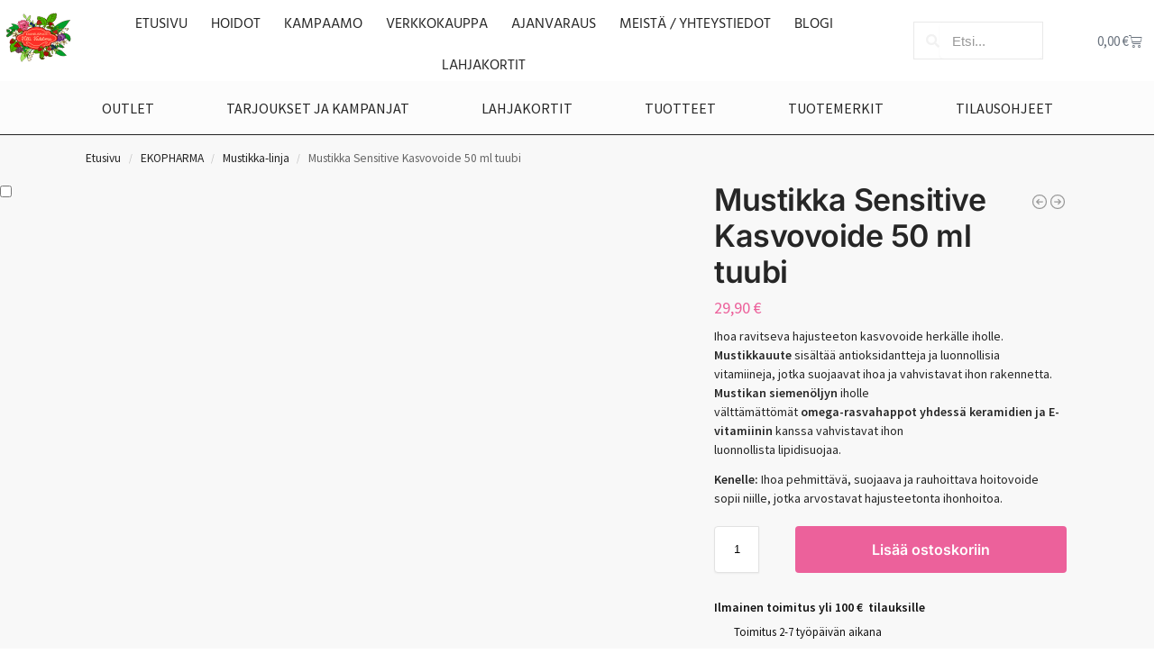

--- FILE ---
content_type: text/html; charset=UTF-8
request_url: https://villivadelma.net/tuote/mustikka-sensitive-kasvovoide-50-ml-tuubi/
body_size: 49220
content:
<!doctype html>
<html lang="fi">
<head>
<style id="_ah_body_hider">body{visibility:hidden}</style><noscript><style>body{visibility:visible}</style></noscript>

	<meta charset="UTF-8">
	<meta name="viewport" content="height=device-height, width=device-width, initial-scale=1">
	<link rel="profile" href="https://gmpg.org/xfn/11">
	<link rel="pingback" href="https://villivadelma.net/xmlrpc.php">
	<meta name="facebook-domain-verification" content="hrw8j8k3xdvlf2aw2gkxwu1ahe0pwd" />
	<meta name="google-site-verification" content="oyR3wC6kpO1-zcuqB7hfr12H_JobzBC1wb1D2nSLt5w" />
	
	
	
	<script id="ah_892e94d7"></script>
	

<meta name='robots' content='index, follow, max-image-preview:large, max-snippet:-1, max-video-preview:-1' />

	
	<title>Mustikka Sensitive Kasvovoide 50 ml tuubi - VilliVadelma</title>
	<link rel="canonical" href="https://villivadelma.net/tuote/mustikka-sensitive-kasvovoide-50-ml-tuubi/" />
	<meta property="og:locale" content="fi_FI" />
	<meta property="og:type" content="article" />
	<meta property="og:title" content="Mustikka Sensitive Kasvovoide 50 ml tuubi - VilliVadelma" />
	<meta property="og:description" content="Ihoa ravitseva hajusteeton kasvovoide herkälle iholle. Mustikkauute sisältää antioksidantteja ja luonnollisia vitamiineja, jotka suojaavat ihoa ja vahvistavat ihon rakennetta. Mustikan siemenöljyn iholle välttämättömät omega-rasvahappot yhdessä keramidien ja E-vitamiinin kanssa vahvistavat ihon luonnollista lipidisuojaa.  Kenelle: Ihoa pehmittävä, suojaava ja rauhoittava hoitovoide sopii niille, jotka arvostavat hajusteetonta ihonhoitoa." />
	<meta property="og:url" content="https://villivadelma.net/tuote/mustikka-sensitive-kasvovoide-50-ml-tuubi/" />
	<meta property="og:site_name" content="VilliVadelma" />
	<meta property="article:publisher" content="https://www.facebook.com/kauneuspuotivillivadelma" />
	<meta property="article:modified_time" content="2025-12-12T23:01:58+00:00" />
	<meta property="og:image" content="https://villivadelma.net/wp-content/uploads/2021/10/EP_Mustikka_Sensitive_Kasvovoide_50ml.png" />
	<meta property="og:image:width" content="1200" />
	<meta property="og:image:height" content="1200" />
	<meta property="og:image:type" content="image/png" />
	<meta name="twitter:card" content="summary_large_image" />
	<meta name="twitter:label1" content="Arvioitu lukuaika" />
	<meta name="twitter:data1" content="3 minuuttia" />
	<script type="application/ld+json" class="yoast-schema-graph">{"@context":"https://schema.org","@graph":[{"@type":"WebPage","@id":"https://villivadelma.net/tuote/mustikka-sensitive-kasvovoide-50-ml-tuubi/","url":"https://villivadelma.net/tuote/mustikka-sensitive-kasvovoide-50-ml-tuubi/","name":"Mustikka Sensitive Kasvovoide 50 ml tuubi - VilliVadelma","isPartOf":{"@id":"https://villivadelma.net/#website"},"primaryImageOfPage":{"@id":"https://villivadelma.net/tuote/mustikka-sensitive-kasvovoide-50-ml-tuubi/#primaryimage"},"image":{"@id":"https://villivadelma.net/tuote/mustikka-sensitive-kasvovoide-50-ml-tuubi/#primaryimage"},"thumbnailUrl":"https://villivadelma.net/wp-content/uploads/2021/10/EP_Mustikka_Sensitive_Kasvovoide_50ml.png","datePublished":"2021-10-26T08:33:55+00:00","dateModified":"2025-12-12T23:01:58+00:00","breadcrumb":{"@id":"https://villivadelma.net/tuote/mustikka-sensitive-kasvovoide-50-ml-tuubi/#breadcrumb"},"inLanguage":"fi","potentialAction":[{"@type":"ReadAction","target":["https://villivadelma.net/tuote/mustikka-sensitive-kasvovoide-50-ml-tuubi/"]}]},{"@type":"ImageObject","inLanguage":"fi","@id":"https://villivadelma.net/tuote/mustikka-sensitive-kasvovoide-50-ml-tuubi/#primaryimage","url":"https://villivadelma.net/wp-content/uploads/2021/10/EP_Mustikka_Sensitive_Kasvovoide_50ml.png","contentUrl":"https://villivadelma.net/wp-content/uploads/2021/10/EP_Mustikka_Sensitive_Kasvovoide_50ml.png","width":1200,"height":1200,"caption":"EP_Mustikka_Sensitive_Kasvovoide_50ml"},{"@type":"BreadcrumbList","@id":"https://villivadelma.net/tuote/mustikka-sensitive-kasvovoide-50-ml-tuubi/#breadcrumb","itemListElement":[{"@type":"ListItem","position":1,"name":"Etusivu","item":"https://villivadelma.net/"},{"@type":"ListItem","position":2,"name":"Verkkokauppa","item":"https://villivadelma.net/kauppa/"},{"@type":"ListItem","position":3,"name":"Mustikka Sensitive Kasvovoide 50 ml tuubi"}]},{"@type":"WebSite","@id":"https://villivadelma.net/#website","url":"https://villivadelma.net/","name":"VilliVadelma","description":"","publisher":{"@id":"https://villivadelma.net/#organization"},"potentialAction":[{"@type":"SearchAction","target":{"@type":"EntryPoint","urlTemplate":"https://villivadelma.net/?s={search_term_string}"},"query-input":{"@type":"PropertyValueSpecification","valueRequired":true,"valueName":"search_term_string"}}],"inLanguage":"fi"},{"@type":"Organization","@id":"https://villivadelma.net/#organization","name":"VilliVadelma","url":"https://villivadelma.net/","logo":{"@type":"ImageObject","inLanguage":"fi","@id":"https://villivadelma.net/#/schema/logo/image/","url":"https://villivadelma.net/wp-content/uploads/2020/05/Logo_1080px.png","contentUrl":"https://villivadelma.net/wp-content/uploads/2020/05/Logo_1080px.png","width":1080,"height":1080,"caption":"VilliVadelma"},"image":{"@id":"https://villivadelma.net/#/schema/logo/image/"},"sameAs":["https://www.facebook.com/kauneuspuotivillivadelma","https://www.instagram.com/kauneuspuoti_villi_vadelma/"]}]}</script>
	


<link rel="alternate" type="application/rss+xml" title="VilliVadelma &raquo; syöte" href="https://villivadelma.net/feed/" />
<link rel="alternate" type="application/rss+xml" title="VilliVadelma &raquo; kommenttien syöte" href="https://villivadelma.net/comments/feed/" />
<link rel="alternate" type="application/rss+xml" title="VilliVadelma &raquo; Mustikka Sensitive Kasvovoide 50 ml tuubi kommenttien syöte" href="https://villivadelma.net/tuote/mustikka-sensitive-kasvovoide-50-ml-tuubi/feed/" />
<link rel="alternate" title="oEmbed (JSON)" type="application/json+oembed" href="https://villivadelma.net/wp-json/oembed/1.0/embed?url=https%3A%2F%2Fvillivadelma.net%2Ftuote%2Fmustikka-sensitive-kasvovoide-50-ml-tuubi%2F" />
<link rel="alternate" title="oEmbed (XML)" type="text/xml+oembed" href="https://villivadelma.net/wp-json/oembed/1.0/embed?url=https%3A%2F%2Fvillivadelma.net%2Ftuote%2Fmustikka-sensitive-kasvovoide-50-ml-tuubi%2F&#038;format=xml" />
<style id='wp-img-auto-sizes-contain-inline-css' type='text/css'>
img:is([sizes=auto i],[sizes^="auto," i]){contain-intrinsic-size:3000px 1500px}
/*# sourceURL=wp-img-auto-sizes-contain-inline-css */
</style>
<style id='wp-emoji-styles-inline-css' type='text/css'>

	img.wp-smiley, img.emoji {
		display: inline !important;
		border: none !important;
		box-shadow: none !important;
		height: 1em !important;
		width: 1em !important;
		margin: 0 0.07em !important;
		vertical-align: -0.1em !important;
		background: none !important;
		padding: 0 !important;
	}
/*# sourceURL=wp-emoji-styles-inline-css */
</style>
<link rel='stylesheet' id='wp-block-library-css' href='' type='text/css' media='all' />
<link rel='stylesheet' id='wc-blocks-style-css' href='' type='text/css' media='all' />
<style id='global-styles-inline-css' type='text/css'>
:root{--wp--preset--aspect-ratio--square: 1;--wp--preset--aspect-ratio--4-3: 4/3;--wp--preset--aspect-ratio--3-4: 3/4;--wp--preset--aspect-ratio--3-2: 3/2;--wp--preset--aspect-ratio--2-3: 2/3;--wp--preset--aspect-ratio--16-9: 16/9;--wp--preset--aspect-ratio--9-16: 9/16;--wp--preset--color--black: #000000;--wp--preset--color--cyan-bluish-gray: #abb8c3;--wp--preset--color--white: #ffffff;--wp--preset--color--pale-pink: #f78da7;--wp--preset--color--vivid-red: #cf2e2e;--wp--preset--color--luminous-vivid-orange: #ff6900;--wp--preset--color--luminous-vivid-amber: #fcb900;--wp--preset--color--light-green-cyan: #7bdcb5;--wp--preset--color--vivid-green-cyan: #00d084;--wp--preset--color--pale-cyan-blue: #8ed1fc;--wp--preset--color--vivid-cyan-blue: #0693e3;--wp--preset--color--vivid-purple: #9b51e0;--wp--preset--gradient--vivid-cyan-blue-to-vivid-purple: linear-gradient(135deg,rgb(6,147,227) 0%,rgb(155,81,224) 100%);--wp--preset--gradient--light-green-cyan-to-vivid-green-cyan: linear-gradient(135deg,rgb(122,220,180) 0%,rgb(0,208,130) 100%);--wp--preset--gradient--luminous-vivid-amber-to-luminous-vivid-orange: linear-gradient(135deg,rgb(252,185,0) 0%,rgb(255,105,0) 100%);--wp--preset--gradient--luminous-vivid-orange-to-vivid-red: linear-gradient(135deg,rgb(255,105,0) 0%,rgb(207,46,46) 100%);--wp--preset--gradient--very-light-gray-to-cyan-bluish-gray: linear-gradient(135deg,rgb(238,238,238) 0%,rgb(169,184,195) 100%);--wp--preset--gradient--cool-to-warm-spectrum: linear-gradient(135deg,rgb(74,234,220) 0%,rgb(151,120,209) 20%,rgb(207,42,186) 40%,rgb(238,44,130) 60%,rgb(251,105,98) 80%,rgb(254,248,76) 100%);--wp--preset--gradient--blush-light-purple: linear-gradient(135deg,rgb(255,206,236) 0%,rgb(152,150,240) 100%);--wp--preset--gradient--blush-bordeaux: linear-gradient(135deg,rgb(254,205,165) 0%,rgb(254,45,45) 50%,rgb(107,0,62) 100%);--wp--preset--gradient--luminous-dusk: linear-gradient(135deg,rgb(255,203,112) 0%,rgb(199,81,192) 50%,rgb(65,88,208) 100%);--wp--preset--gradient--pale-ocean: linear-gradient(135deg,rgb(255,245,203) 0%,rgb(182,227,212) 50%,rgb(51,167,181) 100%);--wp--preset--gradient--electric-grass: linear-gradient(135deg,rgb(202,248,128) 0%,rgb(113,206,126) 100%);--wp--preset--gradient--midnight: linear-gradient(135deg,rgb(2,3,129) 0%,rgb(40,116,252) 100%);--wp--preset--font-size--small: clamp(1rem, 1rem + ((1vw - 0.2rem) * 0.368), 1.2rem);--wp--preset--font-size--medium: clamp(1rem, 1rem + ((1vw - 0.2rem) * 0.92), 1.5rem);--wp--preset--font-size--large: clamp(1.5rem, 1.5rem + ((1vw - 0.2rem) * 0.92), 2rem);--wp--preset--font-size--x-large: clamp(1.5rem, 1.5rem + ((1vw - 0.2rem) * 1.379), 2.25rem);--wp--preset--font-size--x-small: 0.85rem;--wp--preset--font-size--base: clamp(1rem, 1rem + ((1vw - 0.2rem) * 0.46), 1.25rem);--wp--preset--font-size--xx-large: clamp(2rem, 2rem + ((1vw - 0.2rem) * 1.839), 3rem);--wp--preset--font-size--xxx-large: clamp(2.25rem, 2.25rem + ((1vw - 0.2rem) * 3.218), 4rem);--wp--preset--spacing--20: 0.44rem;--wp--preset--spacing--30: 0.67rem;--wp--preset--spacing--40: 1rem;--wp--preset--spacing--50: 1.5rem;--wp--preset--spacing--60: 2.25rem;--wp--preset--spacing--70: 3.38rem;--wp--preset--spacing--80: 5.06rem;--wp--preset--spacing--small: clamp(.25rem, 2.5vw, 0.75rem);--wp--preset--spacing--medium: clamp(1rem, 4vw, 2rem);--wp--preset--spacing--large: clamp(1.25rem, 6vw, 3rem);--wp--preset--spacing--x-large: clamp(3rem, 7vw, 5rem);--wp--preset--spacing--xx-large: clamp(4rem, 9vw, 7rem);--wp--preset--spacing--xxx-large: clamp(5rem, 12vw, 9rem);--wp--preset--spacing--xxxx-large: clamp(6rem, 14vw, 13rem);--wp--preset--shadow--natural: 6px 6px 9px rgba(0, 0, 0, 0.2);--wp--preset--shadow--deep: 12px 12px 50px rgba(0, 0, 0, 0.4);--wp--preset--shadow--sharp: 6px 6px 0px rgba(0, 0, 0, 0.2);--wp--preset--shadow--outlined: 6px 6px 0px -3px rgb(255, 255, 255), 6px 6px rgb(0, 0, 0);--wp--preset--shadow--crisp: 6px 6px 0px rgb(0, 0, 0);--wp--custom--line-height--none: 1;--wp--custom--line-height--tight: 1.1;--wp--custom--line-height--snug: 1.2;--wp--custom--line-height--normal: 1.5;--wp--custom--line-height--relaxed: 1.625;--wp--custom--line-height--loose: 2;--wp--custom--line-height--body: 1.618;}:root { --wp--style--global--content-size: 900px;--wp--style--global--wide-size: 1190px; }:where(body) { margin: 0; }.wp-site-blocks { padding-top: var(--wp--style--root--padding-top); padding-bottom: var(--wp--style--root--padding-bottom); }.has-global-padding { padding-right: var(--wp--style--root--padding-right); padding-left: var(--wp--style--root--padding-left); }.has-global-padding > .alignfull { margin-right: calc(var(--wp--style--root--padding-right) * -1); margin-left: calc(var(--wp--style--root--padding-left) * -1); }.has-global-padding :where(:not(.alignfull.is-layout-flow) > .has-global-padding:not(.wp-block-block, .alignfull)) { padding-right: 0; padding-left: 0; }.has-global-padding :where(:not(.alignfull.is-layout-flow) > .has-global-padding:not(.wp-block-block, .alignfull)) > .alignfull { margin-left: 0; margin-right: 0; }.wp-site-blocks > .alignleft { float: left; margin-right: 2em; }.wp-site-blocks > .alignright { float: right; margin-left: 2em; }.wp-site-blocks > .aligncenter { justify-content: center; margin-left: auto; margin-right: auto; }:where(.wp-site-blocks) > * { margin-block-start: var(--wp--preset--spacing--medium); margin-block-end: 0; }:where(.wp-site-blocks) > :first-child { margin-block-start: 0; }:where(.wp-site-blocks) > :last-child { margin-block-end: 0; }:root { --wp--style--block-gap: var(--wp--preset--spacing--medium); }:root :where(.is-layout-flow) > :first-child{margin-block-start: 0;}:root :where(.is-layout-flow) > :last-child{margin-block-end: 0;}:root :where(.is-layout-flow) > *{margin-block-start: var(--wp--preset--spacing--medium);margin-block-end: 0;}:root :where(.is-layout-constrained) > :first-child{margin-block-start: 0;}:root :where(.is-layout-constrained) > :last-child{margin-block-end: 0;}:root :where(.is-layout-constrained) > *{margin-block-start: var(--wp--preset--spacing--medium);margin-block-end: 0;}:root :where(.is-layout-flex){gap: var(--wp--preset--spacing--medium);}:root :where(.is-layout-grid){gap: var(--wp--preset--spacing--medium);}.is-layout-flow > .alignleft{float: left;margin-inline-start: 0;margin-inline-end: 2em;}.is-layout-flow > .alignright{float: right;margin-inline-start: 2em;margin-inline-end: 0;}.is-layout-flow > .aligncenter{margin-left: auto !important;margin-right: auto !important;}.is-layout-constrained > .alignleft{float: left;margin-inline-start: 0;margin-inline-end: 2em;}.is-layout-constrained > .alignright{float: right;margin-inline-start: 2em;margin-inline-end: 0;}.is-layout-constrained > .aligncenter{margin-left: auto !important;margin-right: auto !important;}.is-layout-constrained > :where(:not(.alignleft):not(.alignright):not(.alignfull)){max-width: var(--wp--style--global--content-size);margin-left: auto !important;margin-right: auto !important;}.is-layout-constrained > .alignwide{max-width: var(--wp--style--global--wide-size);}body .is-layout-flex{display: flex;}.is-layout-flex{flex-wrap: wrap;align-items: center;}.is-layout-flex > :is(*, div){margin: 0;}body .is-layout-grid{display: grid;}.is-layout-grid > :is(*, div){margin: 0;}body{font-family: var(--wp--preset--font-family--primary);--wp--style--root--padding-top: 0;--wp--style--root--padding-right: var(--wp--preset--spacing--medium);--wp--style--root--padding-bottom: 0;--wp--style--root--padding-left: var(--wp--preset--spacing--medium);}a:where(:not(.wp-element-button)){text-decoration: false;}:root :where(.wp-element-button, .wp-block-button__link){background-color: #32373c;border-width: 0;color: #fff;font-family: inherit;font-size: inherit;font-style: inherit;font-weight: inherit;letter-spacing: inherit;line-height: inherit;padding-top: calc(0.667em + 2px);padding-right: calc(1.333em + 2px);padding-bottom: calc(0.667em + 2px);padding-left: calc(1.333em + 2px);text-decoration: none;text-transform: inherit;}.has-black-color{color: var(--wp--preset--color--black) !important;}.has-cyan-bluish-gray-color{color: var(--wp--preset--color--cyan-bluish-gray) !important;}.has-white-color{color: var(--wp--preset--color--white) !important;}.has-pale-pink-color{color: var(--wp--preset--color--pale-pink) !important;}.has-vivid-red-color{color: var(--wp--preset--color--vivid-red) !important;}.has-luminous-vivid-orange-color{color: var(--wp--preset--color--luminous-vivid-orange) !important;}.has-luminous-vivid-amber-color{color: var(--wp--preset--color--luminous-vivid-amber) !important;}.has-light-green-cyan-color{color: var(--wp--preset--color--light-green-cyan) !important;}.has-vivid-green-cyan-color{color: var(--wp--preset--color--vivid-green-cyan) !important;}.has-pale-cyan-blue-color{color: var(--wp--preset--color--pale-cyan-blue) !important;}.has-vivid-cyan-blue-color{color: var(--wp--preset--color--vivid-cyan-blue) !important;}.has-vivid-purple-color{color: var(--wp--preset--color--vivid-purple) !important;}.has-black-background-color{background-color: var(--wp--preset--color--black) !important;}.has-cyan-bluish-gray-background-color{background-color: var(--wp--preset--color--cyan-bluish-gray) !important;}.has-white-background-color{background-color: var(--wp--preset--color--white) !important;}.has-pale-pink-background-color{background-color: var(--wp--preset--color--pale-pink) !important;}.has-vivid-red-background-color{background-color: var(--wp--preset--color--vivid-red) !important;}.has-luminous-vivid-orange-background-color{background-color: var(--wp--preset--color--luminous-vivid-orange) !important;}.has-luminous-vivid-amber-background-color{background-color: var(--wp--preset--color--luminous-vivid-amber) !important;}.has-light-green-cyan-background-color{background-color: var(--wp--preset--color--light-green-cyan) !important;}.has-vivid-green-cyan-background-color{background-color: var(--wp--preset--color--vivid-green-cyan) !important;}.has-pale-cyan-blue-background-color{background-color: var(--wp--preset--color--pale-cyan-blue) !important;}.has-vivid-cyan-blue-background-color{background-color: var(--wp--preset--color--vivid-cyan-blue) !important;}.has-vivid-purple-background-color{background-color: var(--wp--preset--color--vivid-purple) !important;}.has-black-border-color{border-color: var(--wp--preset--color--black) !important;}.has-cyan-bluish-gray-border-color{border-color: var(--wp--preset--color--cyan-bluish-gray) !important;}.has-white-border-color{border-color: var(--wp--preset--color--white) !important;}.has-pale-pink-border-color{border-color: var(--wp--preset--color--pale-pink) !important;}.has-vivid-red-border-color{border-color: var(--wp--preset--color--vivid-red) !important;}.has-luminous-vivid-orange-border-color{border-color: var(--wp--preset--color--luminous-vivid-orange) !important;}.has-luminous-vivid-amber-border-color{border-color: var(--wp--preset--color--luminous-vivid-amber) !important;}.has-light-green-cyan-border-color{border-color: var(--wp--preset--color--light-green-cyan) !important;}.has-vivid-green-cyan-border-color{border-color: var(--wp--preset--color--vivid-green-cyan) !important;}.has-pale-cyan-blue-border-color{border-color: var(--wp--preset--color--pale-cyan-blue) !important;}.has-vivid-cyan-blue-border-color{border-color: var(--wp--preset--color--vivid-cyan-blue) !important;}.has-vivid-purple-border-color{border-color: var(--wp--preset--color--vivid-purple) !important;}.has-vivid-cyan-blue-to-vivid-purple-gradient-background{background: var(--wp--preset--gradient--vivid-cyan-blue-to-vivid-purple) !important;}.has-light-green-cyan-to-vivid-green-cyan-gradient-background{background: var(--wp--preset--gradient--light-green-cyan-to-vivid-green-cyan) !important;}.has-luminous-vivid-amber-to-luminous-vivid-orange-gradient-background{background: var(--wp--preset--gradient--luminous-vivid-amber-to-luminous-vivid-orange) !important;}.has-luminous-vivid-orange-to-vivid-red-gradient-background{background: var(--wp--preset--gradient--luminous-vivid-orange-to-vivid-red) !important;}.has-very-light-gray-to-cyan-bluish-gray-gradient-background{background: var(--wp--preset--gradient--very-light-gray-to-cyan-bluish-gray) !important;}.has-cool-to-warm-spectrum-gradient-background{background: var(--wp--preset--gradient--cool-to-warm-spectrum) !important;}.has-blush-light-purple-gradient-background{background: var(--wp--preset--gradient--blush-light-purple) !important;}.has-blush-bordeaux-gradient-background{background: var(--wp--preset--gradient--blush-bordeaux) !important;}.has-luminous-dusk-gradient-background{background: var(--wp--preset--gradient--luminous-dusk) !important;}.has-pale-ocean-gradient-background{background: var(--wp--preset--gradient--pale-ocean) !important;}.has-electric-grass-gradient-background{background: var(--wp--preset--gradient--electric-grass) !important;}.has-midnight-gradient-background{background: var(--wp--preset--gradient--midnight) !important;}.has-small-font-size{font-size: var(--wp--preset--font-size--small) !important;}.has-medium-font-size{font-size: var(--wp--preset--font-size--medium) !important;}.has-large-font-size{font-size: var(--wp--preset--font-size--large) !important;}.has-x-large-font-size{font-size: var(--wp--preset--font-size--x-large) !important;}.has-x-small-font-size{font-size: var(--wp--preset--font-size--x-small) !important;}.has-base-font-size{font-size: var(--wp--preset--font-size--base) !important;}.has-xx-large-font-size{font-size: var(--wp--preset--font-size--xx-large) !important;}.has-xxx-large-font-size{font-size: var(--wp--preset--font-size--xxx-large) !important;}
/*# sourceURL=global-styles-inline-css */
</style>

<link rel='stylesheet' id='woolentor-block-common-css' href='' type='text/css' media='all' />
<link rel='stylesheet' id='woolentor-block-default-css' href='' type='text/css' media='all' />
<link rel='stylesheet' id='simple-banner-style-css' href='' type='text/css' media='all' />
<link rel='stylesheet' id='photoswipe-css' href='' type='text/css' media='all' />
<link rel='stylesheet' id='photoswipe-default-skin-css' href='' type='text/css' media='all' />
<style id='woocommerce-inline-inline-css' type='text/css'>
.woocommerce form .form-row .required { visibility: visible; }
/*# sourceURL=woocommerce-inline-inline-css */
</style>
<link rel='stylesheet' id='font-awesome-css' href='' type='text/css' media='all' />
<link rel='stylesheet' id='simple-line-icons-wl-css' href='' type='text/css' media='all' />
<link rel='stylesheet' id='htflexboxgrid-css' href='' type='text/css' media='all' />
<link rel='stylesheet' id='slick-css' href='' type='text/css' media='all' />
<link rel='stylesheet' id='woolentor-widgets-css' href='' type='text/css' media='all' />
<link rel='stylesheet' id='woolentor-quickview-css' href='' type='text/css' media='all' />
<link rel='stylesheet' id='brands-styles-css' href='' type='text/css' media='all' />
<link rel='stylesheet' id='orbisius_ct_villi_vadelma_parent_style-css' href='' type='text/css' media='all' />
<link rel='stylesheet' id='orbisius_ct_villi_vadelma_parent_style_child_style-css' href='' type='text/css' media='all' />
<link rel='stylesheet' id='shoptimizer-main-css' href='' type='text/css' media='all' />
<link rel='stylesheet' id='shoptimizer-product-css' href='' type='text/css' media='all' />
<link rel='stylesheet' id='shoptimizer-comments-css' href='' type='text/css' media='all' />
<link rel='stylesheet' id='shoptimizer-blocks-css' href='' type='text/css' media='all' />
<link rel='stylesheet' id='shoptimizer-reduced-motion-css' href='' type='text/css' media='all' />
<link rel='stylesheet' id='jet-theme-core-frontend-styles-css' href='' type='text/css' media='all' />
<link rel='stylesheet' id='elementor-frontend-css' href='' type='text/css' media='all' />
<style id='elementor-frontend-inline-css' type='text/css'>
.elementor-kit-167{--e-global-color-primary:#262626;--e-global-color-secondary:#FFFFFF;--e-global-color-text:#262626;--e-global-color-accent:#FFBCBC;--e-global-color-824b765:#DD3A7F;--e-global-color-c17e51d:#CC0056;--e-global-color-0829b09:#9CCA96;--e-global-color-5a02912:#6B9C64;--e-global-color-53a4940:#FCFCFC;--e-global-color-4971ddb:#E9E9E9;--e-global-color-65a4018:#EDCDC2;--e-global-color-ec676f2:#808080;--e-global-color-c23e444:#F7F7F7;--e-global-color-8e57d8a:#CC0056;--e-global-color-5a92009:#EDCDC2;--e-global-color-d4afd20:#9CCA96;--e-global-typography-primary-font-family:"Source Sans Pro";--e-global-typography-primary-font-weight:400;--e-global-typography-primary-text-transform:uppercase;--e-global-typography-secondary-font-family:"Hind";--e-global-typography-secondary-font-weight:600;--e-global-typography-text-font-family:"Source Sans Pro";--e-global-typography-text-font-weight:400;--e-global-typography-accent-font-family:"Source Sans Pro";--e-global-typography-accent-font-weight:500;--e-global-typography-002ef13-font-family:"Sacramento";color:var( --e-global-color-text );font-family:var( --e-global-typography-text-font-family ), Sans-serif;font-weight:var( --e-global-typography-text-font-weight );}.elementor-kit-167 e-page-transition{background-color:#FFBC7D;}.elementor-kit-167 a{color:var( --e-global-color-text );font-family:var( --e-global-typography-text-font-family ), Sans-serif;font-weight:var( --e-global-typography-text-font-weight );}.elementor-kit-167 h1{color:var( --e-global-color-primary );font-family:var( --e-global-typography-primary-font-family ), Sans-serif;font-weight:var( --e-global-typography-primary-font-weight );text-transform:var( --e-global-typography-primary-text-transform );}.elementor-kit-167 h2{color:var( --e-global-color-primary );font-family:var( --e-global-typography-secondary-font-family ), Sans-serif;font-weight:var( --e-global-typography-secondary-font-weight );}.elementor-kit-167 h3{color:var( --e-global-color-primary );font-family:var( --e-global-typography-secondary-font-family ), Sans-serif;font-weight:var( --e-global-typography-secondary-font-weight );}.elementor-kit-167 h4{color:var( --e-global-color-primary );font-family:var( --e-global-typography-secondary-font-family ), Sans-serif;font-weight:var( --e-global-typography-secondary-font-weight );}.elementor-kit-167 h5{color:var( --e-global-color-primary );font-family:var( --e-global-typography-secondary-font-family ), Sans-serif;font-weight:var( --e-global-typography-secondary-font-weight );}.elementor-kit-167 h6{color:var( --e-global-color-primary );font-family:var( --e-global-typography-secondary-font-family ), Sans-serif;font-weight:var( --e-global-typography-secondary-font-weight );}.elementor-section.elementor-section-boxed > .elementor-container{max-width:1400px;}.e-con{--container-max-width:1400px;}.elementor-widget:not(:last-child){margin-block-end:0px;}.elementor-element{--widgets-spacing:0px 0px;--widgets-spacing-row:0px;--widgets-spacing-column:0px;}{}h1.entry-title{display:var(--page-title-display);}@media(max-width:1024px){.elementor-section.elementor-section-boxed > .elementor-container{max-width:1024px;}.e-con{--container-max-width:1024px;}}@media(max-width:767px){.elementor-section.elementor-section-boxed > .elementor-container{max-width:767px;}.e-con{--container-max-width:767px;}}
.elementor-132 .elementor-element.elementor-element-345ebf4 .elementor-repeater-item-c80f900.jet-parallax-section__layout .jet-parallax-section__image{background-size:auto;}.elementor-132 .elementor-element.elementor-element-6c5d10f .elementor-repeater-item-6a1840c.jet-parallax-section__layout .jet-parallax-section__image{background-size:auto;}.elementor-bc-flex-widget .elementor-132 .elementor-element.elementor-element-047980e.elementor-column .elementor-widget-wrap{align-items:center;}.elementor-132 .elementor-element.elementor-element-047980e.elementor-column.elementor-element[data-element_type="column"] > .elementor-widget-wrap.elementor-element-populated{align-content:center;align-items:center;}.elementor-132 .elementor-element.elementor-element-cc520f7 > .elementor-widget-container{margin:0% 0% -1% 0%;padding:0px 0px 0px 0px;}.elementor-132 .elementor-element.elementor-element-cc520f7{z-index:3;}.elementor-132 .elementor-element.elementor-element-cc520f7 .elementor-menu-toggle{margin-left:auto;background-color:rgba(255, 255, 255, 0);}.elementor-132 .elementor-element.elementor-element-cc520f7 .elementor-nav-menu .elementor-item{font-family:"Hind", Sans-serif;font-weight:400;text-transform:uppercase;}.elementor-132 .elementor-element.elementor-element-cc520f7 .elementor-nav-menu--main .elementor-item{color:var( --e-global-color-text );fill:var( --e-global-color-text );padding-left:13px;padding-right:13px;}.elementor-132 .elementor-element.elementor-element-cc520f7 .elementor-nav-menu--main .elementor-item:hover,
					.elementor-132 .elementor-element.elementor-element-cc520f7 .elementor-nav-menu--main .elementor-item.elementor-item-active,
					.elementor-132 .elementor-element.elementor-element-cc520f7 .elementor-nav-menu--main .elementor-item.highlighted,
					.elementor-132 .elementor-element.elementor-element-cc520f7 .elementor-nav-menu--main .elementor-item:focus{color:var( --e-global-color-824b765 );fill:var( --e-global-color-824b765 );}.elementor-132 .elementor-element.elementor-element-cc520f7 .elementor-nav-menu--main:not(.e--pointer-framed) .elementor-item:before,
					.elementor-132 .elementor-element.elementor-element-cc520f7 .elementor-nav-menu--main:not(.e--pointer-framed) .elementor-item:after{background-color:var( --e-global-color-824b765 );}.elementor-132 .elementor-element.elementor-element-cc520f7 .e--pointer-framed .elementor-item:before,
					.elementor-132 .elementor-element.elementor-element-cc520f7 .e--pointer-framed .elementor-item:after{border-color:var( --e-global-color-824b765 );}.elementor-132 .elementor-element.elementor-element-cc520f7 .elementor-nav-menu--main .elementor-item.elementor-item-active{color:var( --e-global-color-824b765 );}.elementor-132 .elementor-element.elementor-element-cc520f7 .e--pointer-framed .elementor-item:before{border-width:2px;}.elementor-132 .elementor-element.elementor-element-cc520f7 .e--pointer-framed.e--animation-draw .elementor-item:before{border-width:0 0 2px 2px;}.elementor-132 .elementor-element.elementor-element-cc520f7 .e--pointer-framed.e--animation-draw .elementor-item:after{border-width:2px 2px 0 0;}.elementor-132 .elementor-element.elementor-element-cc520f7 .e--pointer-framed.e--animation-corners .elementor-item:before{border-width:2px 0 0 2px;}.elementor-132 .elementor-element.elementor-element-cc520f7 .e--pointer-framed.e--animation-corners .elementor-item:after{border-width:0 2px 2px 0;}.elementor-132 .elementor-element.elementor-element-cc520f7 .e--pointer-underline .elementor-item:after,
					 .elementor-132 .elementor-element.elementor-element-cc520f7 .e--pointer-overline .elementor-item:before,
					 .elementor-132 .elementor-element.elementor-element-cc520f7 .e--pointer-double-line .elementor-item:before,
					 .elementor-132 .elementor-element.elementor-element-cc520f7 .e--pointer-double-line .elementor-item:after{height:2px;}.elementor-132 .elementor-element.elementor-element-cc520f7 .elementor-nav-menu--dropdown a, .elementor-132 .elementor-element.elementor-element-cc520f7 .elementor-menu-toggle{color:var( --e-global-color-primary );fill:var( --e-global-color-primary );}.elementor-132 .elementor-element.elementor-element-cc520f7 .elementor-nav-menu--dropdown a:hover,
					.elementor-132 .elementor-element.elementor-element-cc520f7 .elementor-nav-menu--dropdown a:focus,
					.elementor-132 .elementor-element.elementor-element-cc520f7 .elementor-nav-menu--dropdown a.elementor-item-active,
					.elementor-132 .elementor-element.elementor-element-cc520f7 .elementor-nav-menu--dropdown a.highlighted,
					.elementor-132 .elementor-element.elementor-element-cc520f7 .elementor-menu-toggle:hover,
					.elementor-132 .elementor-element.elementor-element-cc520f7 .elementor-menu-toggle:focus{color:var( --e-global-color-secondary );}.elementor-132 .elementor-element.elementor-element-cc520f7 .elementor-nav-menu--dropdown a:hover,
					.elementor-132 .elementor-element.elementor-element-cc520f7 .elementor-nav-menu--dropdown a:focus,
					.elementor-132 .elementor-element.elementor-element-cc520f7 .elementor-nav-menu--dropdown a.elementor-item-active,
					.elementor-132 .elementor-element.elementor-element-cc520f7 .elementor-nav-menu--dropdown a.highlighted{background-color:var( --e-global-color-accent );}.elementor-132 .elementor-element.elementor-element-cc520f7 .elementor-nav-menu--dropdown a.elementor-item-active{color:var( --e-global-color-secondary );background-color:var( --e-global-color-824b765 );}.elementor-132 .elementor-element.elementor-element-cc520f7 .elementor-nav-menu--dropdown .elementor-item, .elementor-132 .elementor-element.elementor-element-cc520f7 .elementor-nav-menu--dropdown  .elementor-sub-item{font-family:"Hind", Sans-serif;font-size:15px;font-weight:400;text-transform:uppercase;}.elementor-132 .elementor-element.elementor-element-cc520f7 .elementor-nav-menu--dropdown{border-radius:0% 0% 0% 0%;}.elementor-132 .elementor-element.elementor-element-cc520f7 .elementor-nav-menu--dropdown li:first-child a{border-top-left-radius:0%;border-top-right-radius:0%;}.elementor-132 .elementor-element.elementor-element-cc520f7 .elementor-nav-menu--dropdown li:last-child a{border-bottom-right-radius:0%;border-bottom-left-radius:0%;}.elementor-132 .elementor-element.elementor-element-cc520f7 .elementor-nav-menu--main .elementor-nav-menu--dropdown, .elementor-132 .elementor-element.elementor-element-cc520f7 .elementor-nav-menu__container.elementor-nav-menu--dropdown{box-shadow:0px 5px 13px -9px rgba(41.249999999999986, 7.0842391304347805, 7.0842391304347805, 0.03);}.elementor-132 .elementor-element.elementor-element-cc520f7 .elementor-nav-menu--dropdown a{padding-top:10px;padding-bottom:10px;}.elementor-132 .elementor-element.elementor-element-cc520f7 .elementor-nav-menu--main > .elementor-nav-menu > li > .elementor-nav-menu--dropdown, .elementor-132 .elementor-element.elementor-element-cc520f7 .elementor-nav-menu__container.elementor-nav-menu--dropdown{margin-top:8px !important;}.elementor-132 .elementor-element.elementor-element-cc520f7 div.elementor-menu-toggle{color:#222222;}.elementor-132 .elementor-element.elementor-element-cc520f7 div.elementor-menu-toggle svg{fill:#222222;}.elementor-132 .elementor-element.elementor-element-cc520f7 div.elementor-menu-toggle:hover, .elementor-132 .elementor-element.elementor-element-cc520f7 div.elementor-menu-toggle:focus{color:var( --e-global-color-accent );}.elementor-132 .elementor-element.elementor-element-cc520f7 div.elementor-menu-toggle:hover svg, .elementor-132 .elementor-element.elementor-element-cc520f7 div.elementor-menu-toggle:focus svg{fill:var( --e-global-color-accent );}.elementor-bc-flex-widget .elementor-132 .elementor-element.elementor-element-744491e.elementor-column .elementor-widget-wrap{align-items:flex-start;}.elementor-132 .elementor-element.elementor-element-744491e.elementor-column.elementor-element[data-element_type="column"] > .elementor-widget-wrap.elementor-element-populated{align-content:flex-start;align-items:flex-start;}.elementor-132 .elementor-element.elementor-element-744491e.elementor-column > .elementor-widget-wrap{justify-content:center;}.elementor-132 .elementor-element.elementor-element-744491e > .elementor-element-populated{padding:0% 10% 0% 10%;}.elementor-bc-flex-widget .elementor-132 .elementor-element.elementor-element-549e62c.elementor-column .elementor-widget-wrap{align-items:center;}.elementor-132 .elementor-element.elementor-element-549e62c.elementor-column.elementor-element[data-element_type="column"] > .elementor-widget-wrap.elementor-element-populated{align-content:center;align-items:center;}.elementor-132 .elementor-element.elementor-element-3e257ef{width:var( --container-widget-width, 80.197% );max-width:80.197%;--container-widget-width:80.197%;--container-widget-flex-grow:0;}.elementor-132 .elementor-element.elementor-element-3e257ef .elementor-search-form__container{min-height:40px;}.elementor-132 .elementor-element.elementor-element-3e257ef .elementor-search-form__submit{min-width:40px;}body:not(.rtl) .elementor-132 .elementor-element.elementor-element-3e257ef .elementor-search-form__icon{padding-left:calc(40px / 3);}body.rtl .elementor-132 .elementor-element.elementor-element-3e257ef .elementor-search-form__icon{padding-right:calc(40px / 3);}.elementor-132 .elementor-element.elementor-element-3e257ef .elementor-search-form__input, .elementor-132 .elementor-element.elementor-element-3e257ef.elementor-search-form--button-type-text .elementor-search-form__submit{padding-left:calc(40px / 3);padding-right:calc(40px / 3);}.elementor-132 .elementor-element.elementor-element-3e257ef .elementor-search-form__input,
					.elementor-132 .elementor-element.elementor-element-3e257ef .elementor-search-form__icon,
					.elementor-132 .elementor-element.elementor-element-3e257ef .elementor-lightbox .dialog-lightbox-close-button,
					.elementor-132 .elementor-element.elementor-element-3e257ef .elementor-lightbox .dialog-lightbox-close-button:hover,
					.elementor-132 .elementor-element.elementor-element-3e257ef.elementor-search-form--skin-full_screen input[type="search"].elementor-search-form__input{color:#E9E9E9;fill:#E9E9E9;}.elementor-132 .elementor-element.elementor-element-3e257ef:not(.elementor-search-form--skin-full_screen) .elementor-search-form__container{background-color:var( --e-global-color-secondary );border-color:#E9E9E9;border-width:1px 1px 1px 1px;border-radius:0px;}.elementor-132 .elementor-element.elementor-element-3e257ef.elementor-search-form--skin-full_screen input[type="search"].elementor-search-form__input{background-color:var( --e-global-color-secondary );border-color:#E9E9E9;border-width:1px 1px 1px 1px;border-radius:0px;}.elementor-132 .elementor-element.elementor-element-3e257ef:not(.elementor-search-form--skin-full_screen) .elementor-search-form--focus .elementor-search-form__input,
					.elementor-132 .elementor-element.elementor-element-3e257ef .elementor-search-form--focus .elementor-search-form__icon,
					.elementor-132 .elementor-element.elementor-element-3e257ef .elementor-lightbox .dialog-lightbox-close-button:hover,
					.elementor-132 .elementor-element.elementor-element-3e257ef.elementor-search-form--skin-full_screen input[type="search"].elementor-search-form__input:focus{color:var( --e-global-color-primary );fill:var( --e-global-color-primary );}.elementor-bc-flex-widget .elementor-132 .elementor-element.elementor-element-9e1c403.elementor-column .elementor-widget-wrap{align-items:center;}.elementor-132 .elementor-element.elementor-element-9e1c403.elementor-column.elementor-element[data-element_type="column"] > .elementor-widget-wrap.elementor-element-populated{align-content:center;align-items:center;}.elementor-132 .elementor-element.elementor-element-4e7fdf7{--main-alignment:right;--divider-style:solid;--subtotal-divider-style:solid;--elementor-remove-from-cart-button:none;--remove-from-cart-button:block;--toggle-button-border-width:0px;--cart-border-style:none;--cart-footer-layout:1fr 1fr;--products-max-height-sidecart:calc(100vh - 240px);--products-max-height-minicart:calc(100vh - 385px);}.elementor-132 .elementor-element.elementor-element-4e7fdf7 .widget_shopping_cart_content{--subtotal-divider-left-width:0;--subtotal-divider-right-width:0;}.elementor-132 .elementor-element.elementor-element-6c5d10f{padding:0px 0px 0px 0px;}.elementor-132 .elementor-element.elementor-element-345ebf4:not(.elementor-motion-effects-element-type-background), .elementor-132 .elementor-element.elementor-element-345ebf4 > .elementor-motion-effects-container > .elementor-motion-effects-layer{background-color:#FFFFFF;}.elementor-132 .elementor-element.elementor-element-345ebf4 > .elementor-container{min-height:90px;}.elementor-132 .elementor-element.elementor-element-345ebf4{border-style:solid;border-width:0px 0px 1px 0px;border-color:var( --e-global-color-53a4940 );transition:background 0.3s, border 0.3s, border-radius 0.3s, box-shadow 0.3s;padding:0px 0px 0px 0px;z-index:100;}.elementor-132 .elementor-element.elementor-element-345ebf4 > .elementor-background-overlay{transition:background 0.3s, border-radius 0.3s, opacity 0.3s;}.elementor-132 .elementor-element.elementor-element-cfde8db .elementor-repeater-item-c80f900.jet-parallax-section__layout .jet-parallax-section__image{background-size:auto;}.elementor-132 .elementor-element.elementor-element-98d04ce .elementor-repeater-item-6a1840c.jet-parallax-section__layout .jet-parallax-section__image{background-size:auto;}.elementor-bc-flex-widget .elementor-132 .elementor-element.elementor-element-4d04fd8.elementor-column .elementor-widget-wrap{align-items:center;}.elementor-132 .elementor-element.elementor-element-4d04fd8.elementor-column.elementor-element[data-element_type="column"] > .elementor-widget-wrap.elementor-element-populated{align-content:center;align-items:center;}.elementor-132 .elementor-element.elementor-element-102a87a .elementor-button{background-color:var( --e-global-color-accent );font-family:"Source Sans Pro", Sans-serif;font-weight:400;text-transform:uppercase;fill:var( --e-global-color-secondary );color:var( --e-global-color-secondary );border-style:solid;border-width:1px 1px 1px 1px;border-color:var( --e-global-color-accent );border-radius:0px 0px 0px 0px;}.elementor-132 .elementor-element.elementor-element-102a87a .elementor-button:hover, .elementor-132 .elementor-element.elementor-element-102a87a .elementor-button:focus{background-color:var( --e-global-color-824b765 );color:var( --e-global-color-secondary );}.elementor-132 .elementor-element.elementor-element-102a87a .elementor-button:hover svg, .elementor-132 .elementor-element.elementor-element-102a87a .elementor-button:focus svg{fill:var( --e-global-color-secondary );}.elementor-bc-flex-widget .elementor-132 .elementor-element.elementor-element-473f562.elementor-column .elementor-widget-wrap{align-items:center;}.elementor-132 .elementor-element.elementor-element-473f562.elementor-column.elementor-element[data-element_type="column"] > .elementor-widget-wrap.elementor-element-populated{align-content:center;align-items:center;}.elementor-132 .elementor-element.elementor-element-473f562 > .elementor-element-populated{padding:0% 10% 0% 10%;}.elementor-132 .elementor-element.elementor-element-1a168d0 > .elementor-widget-container{margin:0% 0% -1% 0%;padding:0px 0px 0px 0px;}.elementor-132 .elementor-element.elementor-element-1a168d0{z-index:3;}.elementor-132 .elementor-element.elementor-element-1a168d0 .elementor-menu-toggle{margin-left:auto;background-color:rgba(255, 255, 255, 0);}.elementor-132 .elementor-element.elementor-element-1a168d0 .elementor-nav-menu .elementor-item{font-family:"Hind", Sans-serif;font-weight:400;text-transform:uppercase;}.elementor-132 .elementor-element.elementor-element-1a168d0 .elementor-nav-menu--main .elementor-item{color:var( --e-global-color-text );fill:var( --e-global-color-text );padding-left:15px;padding-right:15px;}.elementor-132 .elementor-element.elementor-element-1a168d0 .elementor-nav-menu--main .elementor-item:hover,
					.elementor-132 .elementor-element.elementor-element-1a168d0 .elementor-nav-menu--main .elementor-item.elementor-item-active,
					.elementor-132 .elementor-element.elementor-element-1a168d0 .elementor-nav-menu--main .elementor-item.highlighted,
					.elementor-132 .elementor-element.elementor-element-1a168d0 .elementor-nav-menu--main .elementor-item:focus{color:var( --e-global-color-824b765 );fill:var( --e-global-color-824b765 );}.elementor-132 .elementor-element.elementor-element-1a168d0 .elementor-nav-menu--main:not(.e--pointer-framed) .elementor-item:before,
					.elementor-132 .elementor-element.elementor-element-1a168d0 .elementor-nav-menu--main:not(.e--pointer-framed) .elementor-item:after{background-color:var( --e-global-color-824b765 );}.elementor-132 .elementor-element.elementor-element-1a168d0 .e--pointer-framed .elementor-item:before,
					.elementor-132 .elementor-element.elementor-element-1a168d0 .e--pointer-framed .elementor-item:after{border-color:var( --e-global-color-824b765 );}.elementor-132 .elementor-element.elementor-element-1a168d0 .elementor-nav-menu--main .elementor-item.elementor-item-active{color:var( --e-global-color-824b765 );}.elementor-132 .elementor-element.elementor-element-1a168d0 .e--pointer-framed .elementor-item:before{border-width:2px;}.elementor-132 .elementor-element.elementor-element-1a168d0 .e--pointer-framed.e--animation-draw .elementor-item:before{border-width:0 0 2px 2px;}.elementor-132 .elementor-element.elementor-element-1a168d0 .e--pointer-framed.e--animation-draw .elementor-item:after{border-width:2px 2px 0 0;}.elementor-132 .elementor-element.elementor-element-1a168d0 .e--pointer-framed.e--animation-corners .elementor-item:before{border-width:2px 0 0 2px;}.elementor-132 .elementor-element.elementor-element-1a168d0 .e--pointer-framed.e--animation-corners .elementor-item:after{border-width:0 2px 2px 0;}.elementor-132 .elementor-element.elementor-element-1a168d0 .e--pointer-underline .elementor-item:after,
					 .elementor-132 .elementor-element.elementor-element-1a168d0 .e--pointer-overline .elementor-item:before,
					 .elementor-132 .elementor-element.elementor-element-1a168d0 .e--pointer-double-line .elementor-item:before,
					 .elementor-132 .elementor-element.elementor-element-1a168d0 .e--pointer-double-line .elementor-item:after{height:2px;}.elementor-132 .elementor-element.elementor-element-1a168d0 .elementor-nav-menu--dropdown a, .elementor-132 .elementor-element.elementor-element-1a168d0 .elementor-menu-toggle{color:var( --e-global-color-primary );fill:var( --e-global-color-primary );}.elementor-132 .elementor-element.elementor-element-1a168d0 .elementor-nav-menu--dropdown a:hover,
					.elementor-132 .elementor-element.elementor-element-1a168d0 .elementor-nav-menu--dropdown a:focus,
					.elementor-132 .elementor-element.elementor-element-1a168d0 .elementor-nav-menu--dropdown a.elementor-item-active,
					.elementor-132 .elementor-element.elementor-element-1a168d0 .elementor-nav-menu--dropdown a.highlighted,
					.elementor-132 .elementor-element.elementor-element-1a168d0 .elementor-menu-toggle:hover,
					.elementor-132 .elementor-element.elementor-element-1a168d0 .elementor-menu-toggle:focus{color:var( --e-global-color-secondary );}.elementor-132 .elementor-element.elementor-element-1a168d0 .elementor-nav-menu--dropdown a:hover,
					.elementor-132 .elementor-element.elementor-element-1a168d0 .elementor-nav-menu--dropdown a:focus,
					.elementor-132 .elementor-element.elementor-element-1a168d0 .elementor-nav-menu--dropdown a.elementor-item-active,
					.elementor-132 .elementor-element.elementor-element-1a168d0 .elementor-nav-menu--dropdown a.highlighted{background-color:var( --e-global-color-accent );}.elementor-132 .elementor-element.elementor-element-1a168d0 .elementor-nav-menu--dropdown a.elementor-item-active{color:var( --e-global-color-secondary );background-color:var( --e-global-color-824b765 );}.elementor-132 .elementor-element.elementor-element-1a168d0 .elementor-nav-menu--dropdown .elementor-item, .elementor-132 .elementor-element.elementor-element-1a168d0 .elementor-nav-menu--dropdown  .elementor-sub-item{font-family:"Hind", Sans-serif;font-size:15px;font-weight:400;text-transform:uppercase;}.elementor-132 .elementor-element.elementor-element-1a168d0 .elementor-nav-menu--dropdown{border-radius:0% 0% 0% 0%;}.elementor-132 .elementor-element.elementor-element-1a168d0 .elementor-nav-menu--dropdown li:first-child a{border-top-left-radius:0%;border-top-right-radius:0%;}.elementor-132 .elementor-element.elementor-element-1a168d0 .elementor-nav-menu--dropdown li:last-child a{border-bottom-right-radius:0%;border-bottom-left-radius:0%;}.elementor-132 .elementor-element.elementor-element-1a168d0 .elementor-nav-menu--main .elementor-nav-menu--dropdown, .elementor-132 .elementor-element.elementor-element-1a168d0 .elementor-nav-menu__container.elementor-nav-menu--dropdown{box-shadow:0px 5px 13px -9px rgba(41.249999999999986, 7.0842391304347805, 7.0842391304347805, 0.03);}.elementor-132 .elementor-element.elementor-element-1a168d0 .elementor-nav-menu--dropdown a{padding-top:10px;padding-bottom:10px;}.elementor-132 .elementor-element.elementor-element-1a168d0 .elementor-nav-menu--main > .elementor-nav-menu > li > .elementor-nav-menu--dropdown, .elementor-132 .elementor-element.elementor-element-1a168d0 .elementor-nav-menu__container.elementor-nav-menu--dropdown{margin-top:8px !important;}.elementor-132 .elementor-element.elementor-element-1a168d0 div.elementor-menu-toggle{color:#222222;}.elementor-132 .elementor-element.elementor-element-1a168d0 div.elementor-menu-toggle svg{fill:#222222;}.elementor-132 .elementor-element.elementor-element-1a168d0 div.elementor-menu-toggle:hover, .elementor-132 .elementor-element.elementor-element-1a168d0 div.elementor-menu-toggle:focus{color:var( --e-global-color-accent );}.elementor-132 .elementor-element.elementor-element-1a168d0 div.elementor-menu-toggle:hover svg, .elementor-132 .elementor-element.elementor-element-1a168d0 div.elementor-menu-toggle:focus svg{fill:var( --e-global-color-accent );}.elementor-bc-flex-widget .elementor-132 .elementor-element.elementor-element-7a03b86.elementor-column .elementor-widget-wrap{align-items:center;}.elementor-132 .elementor-element.elementor-element-7a03b86.elementor-column.elementor-element[data-element_type="column"] > .elementor-widget-wrap.elementor-element-populated{align-content:center;align-items:center;}.elementor-132 .elementor-element.elementor-element-b8d5c5f{--main-alignment:right;--divider-style:solid;--subtotal-divider-style:solid;--elementor-remove-from-cart-button:none;--remove-from-cart-button:block;--toggle-button-border-width:0px;--cart-border-style:none;--cart-footer-layout:1fr 1fr;--products-max-height-sidecart:calc(100vh - 240px);--products-max-height-minicart:calc(100vh - 385px);}.elementor-132 .elementor-element.elementor-element-b8d5c5f .widget_shopping_cart_content{--subtotal-divider-left-width:0;--subtotal-divider-right-width:0;}.elementor-132 .elementor-element.elementor-element-1f92d6d .elementor-search-form__container{min-height:40px;}.elementor-132 .elementor-element.elementor-element-1f92d6d .elementor-search-form__submit{min-width:calc( 1 * 40px );--e-search-form-submit-text-color:#E9E9E9;background-color:#FFFFFF;--e-search-form-submit-icon-size:23px;}body:not(.rtl) .elementor-132 .elementor-element.elementor-element-1f92d6d .elementor-search-form__icon{padding-left:calc(40px / 3);}body.rtl .elementor-132 .elementor-element.elementor-element-1f92d6d .elementor-search-form__icon{padding-right:calc(40px / 3);}.elementor-132 .elementor-element.elementor-element-1f92d6d .elementor-search-form__input, .elementor-132 .elementor-element.elementor-element-1f92d6d.elementor-search-form--button-type-text .elementor-search-form__submit{padding-left:calc(40px / 3);padding-right:calc(40px / 3);}.elementor-132 .elementor-element.elementor-element-1f92d6d .elementor-search-form__input,
					.elementor-132 .elementor-element.elementor-element-1f92d6d .elementor-search-form__icon,
					.elementor-132 .elementor-element.elementor-element-1f92d6d .elementor-lightbox .dialog-lightbox-close-button,
					.elementor-132 .elementor-element.elementor-element-1f92d6d .elementor-lightbox .dialog-lightbox-close-button:hover,
					.elementor-132 .elementor-element.elementor-element-1f92d6d.elementor-search-form--skin-full_screen input[type="search"].elementor-search-form__input{color:#E9E9E9;fill:#E9E9E9;}.elementor-132 .elementor-element.elementor-element-1f92d6d:not(.elementor-search-form--skin-full_screen) .elementor-search-form__container{background-color:var( --e-global-color-secondary );border-color:#E9E9E9;border-width:1px 1px 1px 1px;border-radius:0px;}.elementor-132 .elementor-element.elementor-element-1f92d6d.elementor-search-form--skin-full_screen input[type="search"].elementor-search-form__input{background-color:var( --e-global-color-secondary );border-color:#E9E9E9;border-width:1px 1px 1px 1px;border-radius:0px;}.elementor-132 .elementor-element.elementor-element-1f92d6d:not(.elementor-search-form--skin-full_screen) .elementor-search-form--focus .elementor-search-form__input,
					.elementor-132 .elementor-element.elementor-element-1f92d6d .elementor-search-form--focus .elementor-search-form__icon,
					.elementor-132 .elementor-element.elementor-element-1f92d6d .elementor-lightbox .dialog-lightbox-close-button:hover,
					.elementor-132 .elementor-element.elementor-element-1f92d6d.elementor-search-form--skin-full_screen input[type="search"].elementor-search-form__input:focus{color:var( --e-global-color-primary );fill:var( --e-global-color-primary );}.elementor-bc-flex-widget .elementor-132 .elementor-element.elementor-element-c940475.elementor-column .elementor-widget-wrap{align-items:center;}.elementor-132 .elementor-element.elementor-element-c940475.elementor-column.elementor-element[data-element_type="column"] > .elementor-widget-wrap.elementor-element-populated{align-content:center;align-items:center;}.elementor-132 .elementor-element.elementor-element-ebdf307{--main-alignment:right;--divider-style:solid;--subtotal-divider-style:solid;--elementor-remove-from-cart-button:none;--remove-from-cart-button:block;--toggle-button-border-width:0px;--cart-border-style:none;--cart-footer-layout:1fr 1fr;--products-max-height-sidecart:calc(100vh - 240px);--products-max-height-minicart:calc(100vh - 385px);}.elementor-132 .elementor-element.elementor-element-ebdf307 .widget_shopping_cart_content{--subtotal-divider-left-width:0;--subtotal-divider-right-width:0;}.elementor-132 .elementor-element.elementor-element-98d04ce{padding:0px 0px 0px 0px;}.elementor-132 .elementor-element.elementor-element-cfde8db:not(.elementor-motion-effects-element-type-background), .elementor-132 .elementor-element.elementor-element-cfde8db > .elementor-motion-effects-container > .elementor-motion-effects-layer{background-color:#FFFFFF;}.elementor-132 .elementor-element.elementor-element-cfde8db > .elementor-container{min-height:90px;}.elementor-132 .elementor-element.elementor-element-cfde8db{border-style:solid;border-width:0px 0px 1px 0px;border-color:var( --e-global-color-53a4940 );transition:background 0.3s, border 0.3s, border-radius 0.3s, box-shadow 0.3s;padding:0px 0px 0px 0px;z-index:100;}.elementor-132 .elementor-element.elementor-element-cfde8db > .elementor-background-overlay{transition:background 0.3s, border-radius 0.3s, opacity 0.3s;}.elementor-132 .elementor-element.elementor-element-d98222f .elementor-repeater-item-beb9db7.jet-parallax-section__layout .jet-parallax-section__image{background-size:auto;}.elementor-132 .elementor-element.elementor-element-90418f8 .elementor-nav-menu .elementor-item{font-family:var( --e-global-typography-primary-font-family ), Sans-serif;font-weight:var( --e-global-typography-primary-font-weight );text-transform:var( --e-global-typography-primary-text-transform );}.elementor-132 .elementor-element.elementor-element-90418f8 .elementor-nav-menu--main .elementor-item{color:var( --e-global-color-primary );fill:var( --e-global-color-primary );padding-left:40px;padding-right:40px;padding-top:9px;padding-bottom:9px;}.elementor-132 .elementor-element.elementor-element-90418f8 .elementor-nav-menu--main .elementor-item:hover,
					.elementor-132 .elementor-element.elementor-element-90418f8 .elementor-nav-menu--main .elementor-item.elementor-item-active,
					.elementor-132 .elementor-element.elementor-element-90418f8 .elementor-nav-menu--main .elementor-item.highlighted,
					.elementor-132 .elementor-element.elementor-element-90418f8 .elementor-nav-menu--main .elementor-item:focus{color:var( --e-global-color-824b765 );fill:var( --e-global-color-824b765 );}.elementor-132 .elementor-element.elementor-element-90418f8 .elementor-nav-menu--dropdown a, .elementor-132 .elementor-element.elementor-element-90418f8 .elementor-menu-toggle{color:var( --e-global-color-5a02912 );fill:var( --e-global-color-5a02912 );}.elementor-132 .elementor-element.elementor-element-90418f8 .elementor-nav-menu--dropdown{background-color:#F8F8F8;border-style:solid;border-width:10px 0px 10px 0px;border-color:#F8F8F8;}.elementor-132 .elementor-element.elementor-element-90418f8 .elementor-nav-menu--dropdown a:hover,
					.elementor-132 .elementor-element.elementor-element-90418f8 .elementor-nav-menu--dropdown a:focus,
					.elementor-132 .elementor-element.elementor-element-90418f8 .elementor-nav-menu--dropdown a.elementor-item-active,
					.elementor-132 .elementor-element.elementor-element-90418f8 .elementor-nav-menu--dropdown a.highlighted,
					.elementor-132 .elementor-element.elementor-element-90418f8 .elementor-menu-toggle:hover,
					.elementor-132 .elementor-element.elementor-element-90418f8 .elementor-menu-toggle:focus{color:var( --e-global-color-secondary );}.elementor-132 .elementor-element.elementor-element-90418f8 .elementor-nav-menu--dropdown a:hover,
					.elementor-132 .elementor-element.elementor-element-90418f8 .elementor-nav-menu--dropdown a:focus,
					.elementor-132 .elementor-element.elementor-element-90418f8 .elementor-nav-menu--dropdown a.elementor-item-active,
					.elementor-132 .elementor-element.elementor-element-90418f8 .elementor-nav-menu--dropdown a.highlighted{background-color:var( --e-global-color-accent );}.elementor-132 .elementor-element.elementor-element-90418f8 .elementor-nav-menu--dropdown a.elementor-item-active{color:var( --e-global-color-secondary );background-color:var( --e-global-color-c17e51d );}.elementor-132 .elementor-element.elementor-element-90418f8 .elementor-nav-menu--dropdown a{padding-left:20px;padding-right:20px;padding-top:3px;padding-bottom:3px;}.elementor-132 .elementor-element.elementor-element-d98222f:not(.elementor-motion-effects-element-type-background), .elementor-132 .elementor-element.elementor-element-d98222f > .elementor-motion-effects-container > .elementor-motion-effects-layer{background-color:var( --e-global-color-53a4940 );}.elementor-132 .elementor-element.elementor-element-d98222f{transition:background 0.3s, border 0.3s, border-radius 0.3s, box-shadow 0.3s;z-index:99;}.elementor-132 .elementor-element.elementor-element-d98222f > .elementor-background-overlay{transition:background 0.3s, border-radius 0.3s, opacity 0.3s;}.elementor-theme-builder-content-area{height:400px;}.elementor-location-header:before, .elementor-location-footer:before{content:"";display:table;clear:both;}@media(max-width:1024px){.elementor-132 .elementor-element.elementor-element-26311ff > .elementor-widget-container{padding:0% 0% 0% 5%;}.elementor-132 .elementor-element.elementor-element-26311ff{text-align:left;}.elementor-132 .elementor-element.elementor-element-cc520f7 > .elementor-widget-container{padding:0% 6% 0% 0%;}.elementor-132 .elementor-element.elementor-element-cc520f7 .e--pointer-framed .elementor-item:before{border-width:0px;}.elementor-132 .elementor-element.elementor-element-cc520f7 .e--pointer-framed.e--animation-draw .elementor-item:before{border-width:0 0 0px 0px;}.elementor-132 .elementor-element.elementor-element-cc520f7 .e--pointer-framed.e--animation-draw .elementor-item:after{border-width:0px 0px 0 0;}.elementor-132 .elementor-element.elementor-element-cc520f7 .e--pointer-framed.e--animation-corners .elementor-item:before{border-width:0px 0 0 0px;}.elementor-132 .elementor-element.elementor-element-cc520f7 .e--pointer-framed.e--animation-corners .elementor-item:after{border-width:0 0px 0px 0;}.elementor-132 .elementor-element.elementor-element-cc520f7 .e--pointer-underline .elementor-item:after,
					 .elementor-132 .elementor-element.elementor-element-cc520f7 .e--pointer-overline .elementor-item:before,
					 .elementor-132 .elementor-element.elementor-element-cc520f7 .e--pointer-double-line .elementor-item:before,
					 .elementor-132 .elementor-element.elementor-element-cc520f7 .e--pointer-double-line .elementor-item:after{height:0px;}.elementor-132 .elementor-element.elementor-element-cc520f7{--nav-menu-icon-size:30px;}.elementor-132 .elementor-element.elementor-element-744491e > .elementor-element-populated{margin:0% 0% -3% 0%;--e-column-margin-right:0%;--e-column-margin-left:0%;padding:0px 4px 0px 0px;}.elementor-132 .elementor-element.elementor-element-549e62c > .elementor-element-populated{padding:2% 2% 2% 2%;}.elementor-132 .elementor-element.elementor-element-345ebf4{padding:0px 0px 0px 0px;}.elementor-132 .elementor-element.elementor-element-d4203e2 > .elementor-widget-container{padding:0% 0% 0% 5%;}.elementor-132 .elementor-element.elementor-element-d4203e2{text-align:left;}.elementor-132 .elementor-element.elementor-element-473f562 > .elementor-element-populated{margin:0% 0% -3% 0%;--e-column-margin-right:0%;--e-column-margin-left:0%;padding:0px 4px 0px 0px;}.elementor-132 .elementor-element.elementor-element-1a168d0 > .elementor-widget-container{padding:0% 6% 0% 0%;}.elementor-132 .elementor-element.elementor-element-1a168d0 .e--pointer-framed .elementor-item:before{border-width:0px;}.elementor-132 .elementor-element.elementor-element-1a168d0 .e--pointer-framed.e--animation-draw .elementor-item:before{border-width:0 0 0px 0px;}.elementor-132 .elementor-element.elementor-element-1a168d0 .e--pointer-framed.e--animation-draw .elementor-item:after{border-width:0px 0px 0 0;}.elementor-132 .elementor-element.elementor-element-1a168d0 .e--pointer-framed.e--animation-corners .elementor-item:before{border-width:0px 0 0 0px;}.elementor-132 .elementor-element.elementor-element-1a168d0 .e--pointer-framed.e--animation-corners .elementor-item:after{border-width:0 0px 0px 0;}.elementor-132 .elementor-element.elementor-element-1a168d0 .e--pointer-underline .elementor-item:after,
					 .elementor-132 .elementor-element.elementor-element-1a168d0 .e--pointer-overline .elementor-item:before,
					 .elementor-132 .elementor-element.elementor-element-1a168d0 .e--pointer-double-line .elementor-item:before,
					 .elementor-132 .elementor-element.elementor-element-1a168d0 .e--pointer-double-line .elementor-item:after{height:0px;}.elementor-132 .elementor-element.elementor-element-1a168d0{--nav-menu-icon-size:30px;}.elementor-132 .elementor-element.elementor-element-7a03b86 > .elementor-element-populated{padding:2% 2% 2% 2%;}.elementor-132 .elementor-element.elementor-element-cfde8db{padding:0px 0px 0px 0px;}.elementor-132 .elementor-element.elementor-element-90418f8 .elementor-nav-menu--main .elementor-item{padding-left:17px;padding-right:17px;}.elementor-132 .elementor-element.elementor-element-d98222f{padding:0% 0% 0% 0%;}}@media(min-width:768px){.elementor-132 .elementor-element.elementor-element-1cbc164{width:6.714%;}.elementor-132 .elementor-element.elementor-element-047980e{width:70.424%;}.elementor-132 .elementor-element.elementor-element-744491e{width:2.002%;}.elementor-132 .elementor-element.elementor-element-549e62c{width:14.073%;}.elementor-132 .elementor-element.elementor-element-9e1c403{width:6.758%;}.elementor-132 .elementor-element.elementor-element-5cddd9c{width:6.714%;}.elementor-132 .elementor-element.elementor-element-4d04fd8{width:64.426%;}.elementor-132 .elementor-element.elementor-element-473f562{width:8.787%;}.elementor-132 .elementor-element.elementor-element-7a03b86{width:13.286%;}.elementor-132 .elementor-element.elementor-element-c940475{width:6.758%;}}@media(max-width:1024px) and (min-width:768px){.elementor-132 .elementor-element.elementor-element-1cbc164{width:25%;}.elementor-132 .elementor-element.elementor-element-047980e{width:59%;}.elementor-132 .elementor-element.elementor-element-744491e{width:14%;}.elementor-132 .elementor-element.elementor-element-549e62c{width:100%;}.elementor-132 .elementor-element.elementor-element-9e1c403{width:100%;}.elementor-132 .elementor-element.elementor-element-5cddd9c{width:25%;}.elementor-132 .elementor-element.elementor-element-4d04fd8{width:59%;}.elementor-132 .elementor-element.elementor-element-473f562{width:14%;}.elementor-132 .elementor-element.elementor-element-7a03b86{width:100%;}.elementor-132 .elementor-element.elementor-element-c940475{width:100%;}}@media(max-width:767px){.elementor-132 .elementor-element.elementor-element-40dfcfb > .elementor-widget-wrap > .elementor-widget:not(.elementor-widget__width-auto):not(.elementor-widget__width-initial):not(:last-child):not(.elementor-absolute){margin-bottom:0px;}.elementor-132 .elementor-element.elementor-element-1cbc164{width:40%;}.elementor-132 .elementor-element.elementor-element-1cbc164 > .elementor-widget-wrap > .elementor-widget:not(.elementor-widget__width-auto):not(.elementor-widget__width-initial):not(:last-child):not(.elementor-absolute){margin-bottom:0px;}.elementor-132 .elementor-element.elementor-element-047980e{width:25%;}.elementor-132 .elementor-element.elementor-element-047980e > .elementor-widget-wrap > .elementor-widget:not(.elementor-widget__width-auto):not(.elementor-widget__width-initial):not(:last-child):not(.elementor-absolute){margin-bottom:0px;}.elementor-132 .elementor-element.elementor-element-047980e > .elementor-element-populated{padding:0% 30% 0% 0%;}.elementor-132 .elementor-element.elementor-element-cc520f7{--nav-menu-icon-size:30px;}.elementor-132 .elementor-element.elementor-element-744491e{width:25%;}.elementor-132 .elementor-element.elementor-element-744491e > .elementor-widget-wrap > .elementor-widget:not(.elementor-widget__width-auto):not(.elementor-widget__width-initial):not(:last-child):not(.elementor-absolute){margin-bottom:0px;}.elementor-132 .elementor-element.elementor-element-549e62c{width:100%;}.elementor-132 .elementor-element.elementor-element-549e62c > .elementor-widget-wrap > .elementor-widget:not(.elementor-widget__width-auto):not(.elementor-widget__width-initial):not(:last-child):not(.elementor-absolute){margin-bottom:0px;}.elementor-132 .elementor-element.elementor-element-3e257ef > .elementor-widget-container{padding:0% 0% 0% 0%;}.elementor-132 .elementor-element.elementor-element-9e1c403{width:100%;}.elementor-132 .elementor-element.elementor-element-6c5d10f{margin-top:0%;margin-bottom:-4%;padding:0% 0% 0% 0%;}.elementor-132 .elementor-element.elementor-element-345ebf4{padding:10px 0px 10px 0px;}.elementor-132 .elementor-element.elementor-element-24d7317 > .elementor-widget-wrap > .elementor-widget:not(.elementor-widget__width-auto):not(.elementor-widget__width-initial):not(:last-child):not(.elementor-absolute){margin-bottom:0px;}.elementor-132 .elementor-element.elementor-element-5cddd9c{width:40%;}.elementor-132 .elementor-element.elementor-element-5cddd9c > .elementor-widget-wrap > .elementor-widget:not(.elementor-widget__width-auto):not(.elementor-widget__width-initial):not(:last-child):not(.elementor-absolute){margin-bottom:0px;}.elementor-132 .elementor-element.elementor-element-4d04fd8{width:40%;}.elementor-bc-flex-widget .elementor-132 .elementor-element.elementor-element-4d04fd8.elementor-column .elementor-widget-wrap{align-items:center;}.elementor-132 .elementor-element.elementor-element-4d04fd8.elementor-column.elementor-element[data-element_type="column"] > .elementor-widget-wrap.elementor-element-populated{align-content:center;align-items:center;}.elementor-132 .elementor-element.elementor-element-4d04fd8 > .elementor-widget-wrap > .elementor-widget:not(.elementor-widget__width-auto):not(.elementor-widget__width-initial):not(:last-child):not(.elementor-absolute){margin-bottom:0px;}.elementor-132 .elementor-element.elementor-element-4d04fd8 > .elementor-element-populated{padding:0% 0% 0% 0%;}.elementor-132 .elementor-element.elementor-element-102a87a > .elementor-widget-container{padding:0px 0px 0px 20px;}.elementor-132 .elementor-element.elementor-element-473f562{width:20%;}.elementor-bc-flex-widget .elementor-132 .elementor-element.elementor-element-473f562.elementor-column .elementor-widget-wrap{align-items:center;}.elementor-132 .elementor-element.elementor-element-473f562.elementor-column.elementor-element[data-element_type="column"] > .elementor-widget-wrap.elementor-element-populated{align-content:center;align-items:center;}.elementor-132 .elementor-element.elementor-element-473f562 > .elementor-widget-wrap > .elementor-widget:not(.elementor-widget__width-auto):not(.elementor-widget__width-initial):not(:last-child):not(.elementor-absolute){margin-bottom:0px;}.elementor-132 .elementor-element.elementor-element-1a168d0{--nav-menu-icon-size:30px;}.elementor-132 .elementor-element.elementor-element-7a03b86{width:100%;}.elementor-132 .elementor-element.elementor-element-7a03b86 > .elementor-widget-wrap > .elementor-widget:not(.elementor-widget__width-auto):not(.elementor-widget__width-initial):not(:last-child):not(.elementor-absolute){margin-bottom:0px;}.elementor-132 .elementor-element.elementor-element-7a03b86 > .elementor-element-populated{margin:-20px 0px 0px 0px;--e-column-margin-right:0px;--e-column-margin-left:0px;}.elementor-132 .elementor-element.elementor-element-b8d5c5f > .elementor-widget-container{padding:0px 0px 0px 10px;}.elementor-132 .elementor-element.elementor-element-1f92d6d > .elementor-widget-container{padding:0% 0% 0% 0%;}.elementor-132 .elementor-element.elementor-element-c940475{width:100%;}.elementor-132 .elementor-element.elementor-element-98d04ce{margin-top:0%;margin-bottom:-4%;padding:0% 0% 0% 0%;}.elementor-132 .elementor-element.elementor-element-cfde8db{padding:10px 0px 10px 0px;}.elementor-132 .elementor-element.elementor-element-90418f8 .elementor-nav-menu--main .elementor-item{padding-left:9px;padding-right:9px;padding-top:4px;padding-bottom:4px;}}
.elementor-137 .elementor-element.elementor-element-2c4e8912 .elementor-repeater-item-00137e5.jet-parallax-section__layout .jet-parallax-section__image{background-size:auto;}.elementor-137 .elementor-element.elementor-element-61fe7ad > .elementor-widget-wrap > .elementor-widget:not(.elementor-widget__width-auto):not(.elementor-widget__width-initial):not(:last-child):not(.elementor-absolute){margin-bottom:0px;}.elementor-137 .elementor-element.elementor-element-61fe7ad > .elementor-element-populated{padding:0% 5% 0% 0%;}.elementor-137 .elementor-element.elementor-element-81acb1d .elementor-heading-title{font-family:"Source Sans Pro", Sans-serif;font-size:50px;font-weight:400;text-transform:uppercase;color:var( --e-global-color-accent );}.elementor-137 .elementor-element.elementor-element-1426e12c > .elementor-widget-container{padding:3% 0% 0% 0%;}.elementor-137 .elementor-element.elementor-element-1426e12c{font-family:"Source Sans Pro", Sans-serif;font-weight:400;color:var( --e-global-color-secondary );}.elementor-137 .elementor-element.elementor-element-8989bdf{--spacer-size:15px;}.elementor-bc-flex-widget .elementor-137 .elementor-element.elementor-element-7b2dfccc.elementor-column .elementor-widget-wrap{align-items:space-between;}.elementor-137 .elementor-element.elementor-element-7b2dfccc.elementor-column.elementor-element[data-element_type="column"] > .elementor-widget-wrap.elementor-element-populated{align-content:space-between;align-items:space-between;}.elementor-137 .elementor-element.elementor-element-7b2dfccc > .elementor-widget-wrap > .elementor-widget:not(.elementor-widget__width-auto):not(.elementor-widget__width-initial):not(:last-child):not(.elementor-absolute){margin-bottom:20px;}.elementor-137 .elementor-element.elementor-element-7b2dfccc > .elementor-element-populated{padding:0% 5% 0% 5%;}.elementor-137 .elementor-element.elementor-element-6d05206 > .elementor-widget-container{padding:0% 0% 0% 0%;}.elementor-137 .elementor-element.elementor-element-6d05206{font-family:"Source Sans Pro", Sans-serif;font-weight:400;color:var( --e-global-color-secondary );}.elementor-137 .elementor-element.elementor-element-2b8abcf .jet-button__plane-normal{background-color:var( --e-global-color-0829b09 );}.elementor-137 .elementor-element.elementor-element-2b8abcf .jet-button__plane-hover{background-color:var( --e-global-color-5a02912 );}.elementor-137 .elementor-element.elementor-element-2b8abcf .jet-button__instance{width:70%;height:50px;border-radius:0% 0% 0% 0%;box-shadow:0px 11px 22px 0px rgba(0, 0, 0, 0.06);}.elementor-137 .elementor-element.elementor-element-2b8abcf .jet-button__container{justify-content:flex-start;}.elementor-137 .elementor-element.elementor-element-2b8abcf .jet-button__state-normal .jet-button__icon{width:50px;height:50px;}.elementor-137 .elementor-element.elementor-element-2b8abcf .jet-button__state-hover .jet-button__icon{width:50px;}.elementor-137 .elementor-element.elementor-element-2b8abcf .jet-button__state-normal .jet-button__label{text-align:left;color:var( --e-global-color-secondary );}.elementor-137 .elementor-element.elementor-element-2b8abcf .jet-button__state-hover .jet-button__label{text-align:left;}.elementor-137 .elementor-element.elementor-element-2b8abcf  .jet-button__state-normal .jet-button__label{font-family:var( --e-global-typography-primary-font-family ), Sans-serif;font-weight:var( --e-global-typography-primary-font-weight );text-transform:var( --e-global-typography-primary-text-transform );}.elementor-137 .elementor-element.elementor-element-2b8abcf  .jet-button__state-hover .jet-button__label{font-family:var( --e-global-typography-primary-font-family ), Sans-serif;font-weight:var( --e-global-typography-primary-font-weight );text-transform:var( --e-global-typography-primary-text-transform );}.elementor-137 .elementor-element.elementor-element-f31d859 .elementor-repeater-item-41c21ca.jet-parallax-section__layout .jet-parallax-section__image{background-size:auto;}.elementor-137 .elementor-element.elementor-element-8a09a87 > .elementor-widget-wrap > .elementor-widget:not(.elementor-widget__width-auto):not(.elementor-widget__width-initial):not(:last-child):not(.elementor-absolute){margin-bottom:0px;}.elementor-137 .elementor-element.elementor-element-6bd32a0{--spacer-size:15px;}.elementor-137 .elementor-element.elementor-element-fa3772e > .elementor-element-populated{padding:0rem 0rem 0rem 0rem;}.elementor-137 .elementor-element.elementor-element-6b1b5f1 .elementor-heading-title{font-size:37px;font-weight:400;color:var( --e-global-color-accent );}.elementor-137 .elementor-element.elementor-element-edd9ff8 .elementor-heading-title{font-size:49px;font-weight:600;color:var( --e-global-color-accent );}.elementor-137 .elementor-element.elementor-element-6bbe6556{--grid-template-columns:repeat(0, auto);--icon-size:39px;--grid-column-gap:9px;--grid-row-gap:0px;}.elementor-137 .elementor-element.elementor-element-6bbe6556 .elementor-widget-container{text-align:left;}.elementor-137 .elementor-element.elementor-element-6bbe6556 > .elementor-widget-container{padding:0px 0px 0px 0px;}.elementor-137 .elementor-element.elementor-element-6bbe6556 .elementor-social-icon{background-color:#FFFFFF00;--icon-padding:0.2em;}.elementor-137 .elementor-element.elementor-element-6bbe6556 .elementor-social-icon i{color:#ffffff;}.elementor-137 .elementor-element.elementor-element-6bbe6556 .elementor-social-icon svg{fill:#ffffff;}.elementor-137 .elementor-element.elementor-element-6bbe6556 .elementor-social-icon:hover{background-color:#EF8F8C52;}.elementor-137 .elementor-element.elementor-element-6bbe6556 .elementor-social-icon:hover i{color:#FFFFFF;}.elementor-137 .elementor-element.elementor-element-6bbe6556 .elementor-social-icon:hover svg{fill:#FFFFFF;}.elementor-137 .elementor-element.elementor-element-2c4e8912:not(.elementor-motion-effects-element-type-background), .elementor-137 .elementor-element.elementor-element-2c4e8912 > .elementor-motion-effects-container > .elementor-motion-effects-layer{background-color:var( --e-global-color-primary );}.elementor-137 .elementor-element.elementor-element-2c4e8912{transition:background 0.3s, border 0.3s, border-radius 0.3s, box-shadow 0.3s;margin-top:-33px;margin-bottom:0px;padding:7% 5% 0% 5%;}.elementor-137 .elementor-element.elementor-element-2c4e8912 > .elementor-background-overlay{transition:background 0.3s, border-radius 0.3s, opacity 0.3s;}.elementor-137 .elementor-element.elementor-element-836642b .elementor-repeater-item-00137e5.jet-parallax-section__layout .jet-parallax-section__image{background-size:auto;}.elementor-137 .elementor-element.elementor-element-c80c7ac > .elementor-widget-wrap > .elementor-widget:not(.elementor-widget__width-auto):not(.elementor-widget__width-initial):not(:last-child):not(.elementor-absolute){margin-bottom:0px;}.elementor-137 .elementor-element.elementor-element-c80c7ac > .elementor-element-populated{padding:0% 5% 0% 0%;}.elementor-137 .elementor-element.elementor-element-a8c566f{--spacer-size:15px;}.elementor-137 .elementor-element.elementor-element-86eb5ea > .elementor-widget-container{margin:0% 0% -6% 0%;}.elementor-137 .elementor-element.elementor-element-86eb5ea{text-align:left;font-family:"Source Sans Pro", Sans-serif;font-weight:400;color:var( --e-global-color-ec676f2 );}.elementor-137 .elementor-element.elementor-element-54937d0 > .elementor-widget-container{margin:0% 0% 0% 0%;}.elementor-137 .elementor-element.elementor-element-54937d0{text-align:left;color:#808080;}.elementor-bc-flex-widget .elementor-137 .elementor-element.elementor-element-823d115.elementor-column .elementor-widget-wrap{align-items:flex-end;}.elementor-137 .elementor-element.elementor-element-823d115.elementor-column.elementor-element[data-element_type="column"] > .elementor-widget-wrap.elementor-element-populated{align-content:flex-end;align-items:flex-end;}.elementor-137 .elementor-element.elementor-element-823d115.elementor-column > .elementor-widget-wrap{justify-content:flex-end;}.elementor-137 .elementor-element.elementor-element-823d115 > .elementor-widget-wrap > .elementor-widget:not(.elementor-widget__width-auto):not(.elementor-widget__width-initial):not(:last-child):not(.elementor-absolute){margin-bottom:20px;}.elementor-137 .elementor-element.elementor-element-823d115 > .elementor-element-populated{padding:0% 5% 0% 5%;}.elementor-137 .elementor-element.elementor-element-b580a31 > .elementor-widget-container{margin:0% 0% -6% 0%;}.elementor-137 .elementor-element.elementor-element-b580a31{text-align:right;color:var( --e-global-color-secondary );}.elementor-137 .elementor-element.elementor-element-83ac907 .elementor-repeater-item-41c21ca.jet-parallax-section__layout .jet-parallax-section__image{background-size:auto;}.elementor-137 .elementor-element.elementor-element-c201978 > .elementor-widget-wrap > .elementor-widget:not(.elementor-widget__width-auto):not(.elementor-widget__width-initial):not(:last-child):not(.elementor-absolute){margin-bottom:0px;}.elementor-137 .elementor-element.elementor-element-e4daed4{--spacer-size:15px;}.elementor-137 .elementor-element.elementor-element-836642b:not(.elementor-motion-effects-element-type-background), .elementor-137 .elementor-element.elementor-element-836642b > .elementor-motion-effects-container > .elementor-motion-effects-layer{background-color:var( --e-global-color-primary );}.elementor-137 .elementor-element.elementor-element-836642b{transition:background 0.3s, border 0.3s, border-radius 0.3s, box-shadow 0.3s;margin-top:0px;margin-bottom:0px;padding:0% 5% 0% 5%;}.elementor-137 .elementor-element.elementor-element-836642b > .elementor-background-overlay{transition:background 0.3s, border-radius 0.3s, opacity 0.3s;}.elementor-theme-builder-content-area{height:400px;}.elementor-location-header:before, .elementor-location-footer:before{content:"";display:table;clear:both;}@media(min-width:768px){.elementor-137 .elementor-element.elementor-element-61fe7ad{width:25.628%;}.elementor-137 .elementor-element.elementor-element-7b2dfccc{width:41.544%;}.elementor-137 .elementor-element.elementor-element-fa3772e{width:32.494%;}}@media(max-width:1024px) and (min-width:768px){.elementor-137 .elementor-element.elementor-element-61fe7ad{width:50%;}.elementor-137 .elementor-element.elementor-element-7b2dfccc{width:50%;}.elementor-137 .elementor-element.elementor-element-8a09a87{width:100%;}.elementor-137 .elementor-element.elementor-element-c80c7ac{width:50%;}.elementor-137 .elementor-element.elementor-element-823d115{width:50%;}.elementor-137 .elementor-element.elementor-element-c201978{width:100%;}}@media(max-width:1024px){.elementor-137 .elementor-element.elementor-element-81acb1d .elementor-heading-title{font-size:46px;}.elementor-137 .elementor-element.elementor-element-1426e12c{font-size:14px;}.elementor-137 .elementor-element.elementor-element-7b2dfccc > .elementor-widget-wrap > .elementor-widget:not(.elementor-widget__width-auto):not(.elementor-widget__width-initial):not(:last-child):not(.elementor-absolute){margin-bottom:0px;}.elementor-137 .elementor-element.elementor-element-7b2dfccc > .elementor-element-populated{margin:0px 0px 30px 0px;--e-column-margin-right:0px;--e-column-margin-left:0px;}.elementor-137 .elementor-element.elementor-element-6d05206{font-size:14px;}.elementor-137 .elementor-element.elementor-element-2b8abcf .jet-button__instance{width:100%;}.elementor-137 .elementor-element.elementor-element-8a09a87 > .elementor-widget-wrap > .elementor-widget:not(.elementor-widget__width-auto):not(.elementor-widget__width-initial):not(:last-child):not(.elementor-absolute){margin-bottom:0px;}.elementor-137 .elementor-element.elementor-element-6b1b5f1{text-align:left;}.elementor-137 .elementor-element.elementor-element-6b1b5f1 .elementor-heading-title{font-size:40px;}.elementor-137 .elementor-element.elementor-element-edd9ff8{text-align:left;}.elementor-137 .elementor-element.elementor-element-edd9ff8 .elementor-heading-title{font-size:53px;}.elementor-137 .elementor-element.elementor-element-6bbe6556 .elementor-widget-container{text-align:left;}.elementor-137 .elementor-element.elementor-element-6bbe6556{--icon-size:38px;}.elementor-137 .elementor-element.elementor-element-2c4e8912{padding:10% 10% 7% 10%;}.elementor-137 .elementor-element.elementor-element-86eb5ea{font-size:13px;}.elementor-137 .elementor-element.elementor-element-54937d0{text-align:left;font-size:13px;}.elementor-137 .elementor-element.elementor-element-823d115 > .elementor-widget-wrap > .elementor-widget:not(.elementor-widget__width-auto):not(.elementor-widget__width-initial):not(:last-child):not(.elementor-absolute){margin-bottom:0px;}.elementor-137 .elementor-element.elementor-element-823d115 > .elementor-element-populated{margin:0px 0px 30px 0px;--e-column-margin-right:0px;--e-column-margin-left:0px;}.elementor-137 .elementor-element.elementor-element-b580a31{text-align:left;font-size:13px;}.elementor-137 .elementor-element.elementor-element-c201978 > .elementor-widget-wrap > .elementor-widget:not(.elementor-widget__width-auto):not(.elementor-widget__width-initial):not(:last-child):not(.elementor-absolute){margin-bottom:0px;}.elementor-137 .elementor-element.elementor-element-836642b{padding:10% 10% 7% 10%;}}@media(max-width:767px){.elementor-137 .elementor-element.elementor-element-81acb1d .elementor-heading-title{font-size:40px;}.elementor-137 .elementor-element.elementor-element-1426e12c{text-align:left;}.elementor-137 .elementor-element.elementor-element-7b2dfccc{width:100%;}.elementor-137 .elementor-element.elementor-element-7b2dfccc > .elementor-element-populated{margin:0px 0px 0px 0px;--e-column-margin-right:0px;--e-column-margin-left:0px;padding:30px 0px 0px 0px;}.elementor-137 .elementor-element.elementor-element-6d05206{text-align:left;}.elementor-137 .elementor-element.elementor-element-6b1b5f1 .elementor-heading-title{font-size:34px;}.elementor-137 .elementor-element.elementor-element-edd9ff8 .elementor-heading-title{font-size:45px;}.elementor-137 .elementor-element.elementor-element-6bbe6556 .elementor-widget-container{text-align:left;}.elementor-137 .elementor-element.elementor-element-6bbe6556{--icon-size:32px;}.elementor-137 .elementor-element.elementor-element-2c4e8912{padding:50px 20px 50px 20px;}.elementor-137 .elementor-element.elementor-element-54937d0{text-align:left;}.elementor-137 .elementor-element.elementor-element-823d115{width:100%;}.elementor-137 .elementor-element.elementor-element-823d115 > .elementor-element-populated{margin:0px 0px 0px 0px;--e-column-margin-right:0px;--e-column-margin-left:0px;padding:30px 0px 0px 0px;}.elementor-137 .elementor-element.elementor-element-b580a31{text-align:left;}.elementor-137 .elementor-element.elementor-element-836642b{padding:50px 20px 50px 20px;}}/* Start custom CSS for text-editor, class: .elementor-element-54937d0 */.elementor-137 .elementor-element.elementor-element-54937d0 a {
    color: #6e6e6e!important;
    text-decoration: none;
}

.cky-banner-element {
    cursor: pointer;
}/* End custom CSS */
/* Start custom CSS for text-editor, class: .elementor-element-54937d0 */.elementor-137 .elementor-element.elementor-element-54937d0 a {
    color: #6e6e6e!important;
    text-decoration: none;
}

.cky-banner-element {
    cursor: pointer;
}/* End custom CSS */
.elementor-372 .elementor-element.elementor-element-78da207:not(.elementor-motion-effects-element-type-background), .elementor-372 .elementor-element.elementor-element-78da207 > .elementor-motion-effects-container > .elementor-motion-effects-layer{background-color:#FFFFFF;}.elementor-372 .elementor-element.elementor-element-78da207 > .elementor-container{min-height:100vh;}.elementor-372 .elementor-element.elementor-element-78da207{transition:background 0.3s, border 0.3s, border-radius 0.3s, box-shadow 0.3s;z-index:99999;}.elementor-372 .elementor-element.elementor-element-78da207 > .elementor-background-overlay{transition:background 0.3s, border-radius 0.3s, opacity 0.3s;}.elementor-372 .elementor-element.elementor-element-5f1a068 > .elementor-element-populated{padding:0px 0px 0px 0px;}.elementor-372 .elementor-element.elementor-element-0a52b8b .elementor-nav-menu--dropdown a, .elementor-372 .elementor-element.elementor-element-0a52b8b .elementor-menu-toggle{color:#222222;fill:#222222;}.elementor-372 .elementor-element.elementor-element-0a52b8b .elementor-nav-menu--dropdown{background-color:rgba(255, 255, 255, 0);}.elementor-372 .elementor-element.elementor-element-0a52b8b .elementor-nav-menu--dropdown a:hover,
					.elementor-372 .elementor-element.elementor-element-0a52b8b .elementor-nav-menu--dropdown a:focus,
					.elementor-372 .elementor-element.elementor-element-0a52b8b .elementor-nav-menu--dropdown a.elementor-item-active,
					.elementor-372 .elementor-element.elementor-element-0a52b8b .elementor-nav-menu--dropdown a.highlighted,
					.elementor-372 .elementor-element.elementor-element-0a52b8b .elementor-menu-toggle:hover,
					.elementor-372 .elementor-element.elementor-element-0a52b8b .elementor-menu-toggle:focus{color:rgba(34, 34, 34, 0.76);}.elementor-372 .elementor-element.elementor-element-0a52b8b .elementor-nav-menu--dropdown a:hover,
					.elementor-372 .elementor-element.elementor-element-0a52b8b .elementor-nav-menu--dropdown a:focus,
					.elementor-372 .elementor-element.elementor-element-0a52b8b .elementor-nav-menu--dropdown a.elementor-item-active,
					.elementor-372 .elementor-element.elementor-element-0a52b8b .elementor-nav-menu--dropdown a.highlighted{background-color:rgba(255, 255, 255, 0);}.elementor-372 .elementor-element.elementor-element-0a52b8b .elementor-nav-menu--dropdown a.elementor-item-active{color:#0984E3;background-color:rgba(255, 255, 255, 0);}.elementor-372 .elementor-element.elementor-element-0a52b8b .elementor-nav-menu--dropdown .elementor-item, .elementor-372 .elementor-element.elementor-element-0a52b8b .elementor-nav-menu--dropdown  .elementor-sub-item{font-size:1.8rem;}.elementor-372 .elementor-element.elementor-element-0a52b8b .elementor-nav-menu--main > .elementor-nav-menu > li > .elementor-nav-menu--dropdown, .elementor-372 .elementor-element.elementor-element-0a52b8b .elementor-nav-menu__container.elementor-nav-menu--dropdown{margin-top:30px !important;}#elementor-popup-modal-372 .dialog-widget-content{animation-duration:0.3s;}#elementor-popup-modal-372 .dialog-message{width:100vw;height:100vh;align-items:flex-start;}#elementor-popup-modal-372{justify-content:center;align-items:center;pointer-events:all;}#elementor-popup-modal-372 .dialog-close-button{display:flex;font-size:29px;}@media(max-width:1024px){#elementor-popup-modal-372 .dialog-close-button{font-size:29px;}}@media(max-width:767px){#elementor-popup-modal-372 .dialog-close-button{font-size:29px;}}/* Start custom CSS for section, class: .elementor-element-78da207 */.elementor-372 .elementor-element.elementor-element-78da207 {
    overflow-x: hidden;
    overflow-y: scroll;
}/* End custom CSS */
/*# sourceURL=elementor-frontend-inline-css */
</style>
<link rel='stylesheet' id='widget-image-css' href='' type='text/css' media='all' />
<link rel='stylesheet' id='widget-nav-menu-css' href='' type='text/css' media='all' />
<link rel='stylesheet' id='widget-search-form-css' href='' type='text/css' media='all' />
<link rel='stylesheet' id='widget-woocommerce-menu-cart-css' href='' type='text/css' media='all' />
<link rel='stylesheet' id='e-sticky-css' href='' type='text/css' media='all' />
<link rel='stylesheet' id='widget-heading-css' href='' type='text/css' media='all' />
<link rel='stylesheet' id='widget-spacer-css' href='' type='text/css' media='all' />
<link rel='stylesheet' id='jet-elements-css' href='' type='text/css' media='all' />
<link rel='stylesheet' id='jet-button-css' href='' type='text/css' media='all' />
<link rel='stylesheet' id='jet-button-skin-css' href='' type='text/css' media='all' />
<link rel='stylesheet' id='widget-social-icons-css' href='' type='text/css' media='all' />
<link rel='stylesheet' id='e-apple-webkit-css' href='' type='text/css' media='all' />
<link rel='stylesheet' id='e-animation-fadeInDown-css' href='' type='text/css' media='all' />
<link rel='stylesheet' id='e-animation-fadeIn-css' href='' type='text/css' media='all' />
<link rel='stylesheet' id='e-popup-css' href='' type='text/css' media='all' />
<link rel='stylesheet' id='elementor-icons-css' href='' type='text/css' media='all' />
<link rel='stylesheet' id='jet-tricks-frontend-css' href='' type='text/css' media='all' />
<link rel='stylesheet' id='font-awesome-5-all-css' href='' type='text/css' media='all' />
<link rel='stylesheet' id='font-awesome-4-shim-css' href='' type='text/css' media='all' />
<link rel='stylesheet' id='woolentor-product-grid-modern-css' href='' type='text/css' media='all' />
<link rel='stylesheet' id='woolentor-product-grid-luxury-css' href='' type='text/css' media='all' />
<link rel='stylesheet' id='pmw-public-elementor-fix-css' href='' type='text/css' media='all' />
<link rel='stylesheet' id='shoptimizer-child-style-css' href='' type='text/css' media='all' />
<link rel='stylesheet' id='shoptimizer-elementor-pro-css' href='' type='text/css' media='all' />
<link rel='stylesheet' id='elementor-gf-local-sourcesanspro-css' href='' type='text/css' media='all' />
<link rel='stylesheet' id='elementor-gf-local-hind-css' href='' type='text/css' media='all' />
<link rel='stylesheet' id='elementor-gf-local-sacramento-css' href='' type='text/css' media='all' />
<script type="text/template" id="tmpl-variation-template"></script>
<script type="text/template" id="tmpl-unavailable-variation-template"></script>
<script type="text/javascript" id="jquery-core-js"></script>
<script type="text/javascript" id="jquery-migrate-js"></script>
<script type="text/javascript" id="simple-banner-script-js-before"></script>
<script type="text/javascript" id="simple-banner-script-js"></script>
<script type="text/javascript" id="jquery-blockui-js" data-wp-strategy="defer"></script>
<script type="text/javascript" id="wc-add-to-cart-js-extra"></script>
<script type="text/javascript" id="wc-add-to-cart-js" defer="defer" data-wp-strategy="defer"></script>
<script type="text/javascript" id="photoswipe-js" data-wp-strategy="defer"></script>
<script type="text/javascript" id="js-cookie-js" defer="defer" data-wp-strategy="defer"></script>
<script type="text/javascript" id="woocommerce-js-extra"></script>
<script type="text/javascript" id="woocommerce-js" defer="defer" data-wp-strategy="defer"></script>
<script type="text/javascript" id="underscore-js"></script>
<script type="text/javascript" id="wp-util-js-extra"></script>
<script type="text/javascript" id="wp-util-js"></script>
<script type="text/javascript" id="font-awesome-4-shim-js"></script>
<script type="text/javascript" id="wp-hooks-js"></script>
<script type="text/javascript" id="pmw-js-extra"></script>
<script type="text/javascript" id="pmw-js"></script>
<link rel="https://api.w.org/" href="https://villivadelma.net/wp-json/" /><link rel="alternate" title="JSON" type="application/json" href="https://villivadelma.net/wp-json/wp/v2/product/10121" /><link rel="EditURI" type="application/rsd+xml" title="RSD" href="https://villivadelma.net/xmlrpc.php?rsd" />

<link rel='shortlink' href='https://villivadelma.net/?p=10121' />
<script id="mcjs"></script>
<style id="simple-banner-position" type="text/css">.simple-banner{position:static;}</style><style id="simple-banner-background-color" type="text/css">.simple-banner{background:#f08fb1;}</style><style id="simple-banner-text-color" type="text/css">.simple-banner .simple-banner-text{color: #ffffff;}</style><style id="simple-banner-link-color" type="text/css">.simple-banner .simple-banner-text a{color:#6964af;}</style><style id="simple-banner-z-index" type="text/css">.simple-banner{z-index: 99999;}</style><style id="simple-banner-site-custom-css-dummy" type="text/css"></style><script id="simple-banner-site-custom-js-dummy" type="text/javascript"></script>


<meta name="google-site-verification" content="oyR3wC6kpO1-zcuqB7hfr12H_JobzBC1wb1D2nSLt5w" />

	<noscript><style>.woocommerce-product-gallery{ opacity: 1 !important; }</style></noscript>
	<meta name="generator" content="Elementor 3.32.2; settings: css_print_method-internal, google_font-enabled, font_display-swap">


		<script id="ah_35e2f208"></script>
		
		<script id="ah_c263c5c6"></script>

		

			<meta name="pm-dataLayer-meta" content="10121" class="pmwProductId"
				  data-id="10121">
					<script id="ah_0aff30bb"></script>
		<link rel="icon" href="https://villivadelma.net/wp-content/uploads/2020/05/elementor/thumbs/Logo_1080px-pc6t6zcy9e5uzetkvxve3kukww679emkgz9hv3k69a.png" sizes="32x32" />
<link rel="icon" href="https://villivadelma.net/wp-content/uploads/2020/05/elementor/thumbs/Logo_1080px-pc6t6zd0e51max3m41dxsptpq8jjwz92rmajmjwbb8.png" sizes="192x192" />
<link rel="apple-touch-icon" href="https://villivadelma.net/wp-content/uploads/2020/05/elementor/thumbs/Logo_1080px-pc6t6zd0e51max3m41dxsptpq8jjwz92rmajmjwbb8.png" />
<meta name="msapplication-TileImage" content="https://villivadelma.net/wp-content/uploads/2020/05/Logo_1080px-300x300.png" />
		<style type="text/css" id="wp-custom-css">
			a.button.product_type_simple.add_to_cart_button.ajax_add_to_cart {
	font-family: 'Source Sans Pro';
  font-weight: 600;
	color: white;
	background-color: #EF8F8C!important;
}

a.button.product_type_simple.add_to_cart_button.ajax_add_to_cart:hover {background-color: var(--e-global-color-824b765)!important;}

a.button.product_type_variable.add_to_cart_button {
	font-family: 'Source Sans Pro';
  font-weight: 600 !important;
	color: white;
	background-color: #EF8F8C!important;
}

a.button.product_type_variable.add_to_cart_button:hover {background-color: var(--e-global-color-824b765)!important;}




li.product .product-label  {
	font-size: 20px;
	font-family: 'Source Sans Pro';
	font-weight: 600;
	min-width: 122px;
	min-height: 15px;	
	border-radius: 0px;
	-moz-transform: rotate(-45deg);
	-webkit-transform: rotate(-45deg);
	-o-transform: rotate(-45deg);
	-ms-transform: rotate(-45deg);
	transform: rotate(-45deg);
	top: -1px;
	left: -30px;
	clip-path: polygon(0 100%, 100% 100%, 	71% 0, 29% 0);
}

ul.products li.product:not(.product-category) {
	    margin-bottom: 60px;
}

.woocommerce-message {
	background-color: #8FC5A1;
}

.main-header.col-full {
	display: none;
}

.elementor-button.elementor-button--view-cart.elementor-size-md {
	background-color: #ef8f8c;
	color: white;
	text-align: center;
}

.elementor-button.elementor-button--checkout.elementor-size-md {
	background-color: #8fc5a1;
	color: white;
}

.page-id-7485 div#primary.content-area {
	float: inherit;
	margin: auto;
}

/*.col-full { padding-bottom:5em;}*/

.page-id-7485 .entry-title {display:none;}
@media (min-width:981px) {
	.mobile {
		display: none;
	}
}
@media (max-width:980px) {
	.desktop {
		display: none;
	}
}

/*cookie banner*/
.wt-cli-cookie-bar{
  overflow: hidden!important;
	text-align: center!important;
}

@media screen and (max-width: 767px) {
	.cli_action_button {
	margin: 0 0 0.5rem 0 !important;
	display:block!important;
	}
	
#cookie-law-info-bar {
		max-height: 100%!important;
		text-align: center!important;
	}
}

.cli-bar__logo {
	display: block;
	max-width: 200px!important;
  height: auto;
	margin: 0 auto!important;
}

@media screen and (max-width: 767px) {
	.ajanvaraus {
	display:none;
}
}

/*Lahjakortti*/

.optional {
	display:none;
}

.voucher-fields .voucher-image-option img {
	display: none;
}

a.button.product_type_simple.add_to_cart_button.ajax_add_to_cart {
    background-color: #EF8F8C !important;
}		</style>
		<style id="kirki-inline-styles">.site-header .custom-logo-link img{height:38px;}.is_stuck .logo-mark{width:60px;}.price ins, .summary .yith-wcwl-add-to-wishlist a:before, .site .commercekit-wishlist a i:before, .commercekit-wishlist-table .price, .commercekit-wishlist-table .price ins, .commercekit-ajs-product-price, .commercekit-ajs-product-price ins, .widget-area .widget.widget_categories a:hover, #secondary .widget ul li a:hover, #secondary.widget-area .widget li.chosen a, .widget-area .widget a:hover, #secondary .widget_recent_comments ul li a:hover, .woocommerce-pagination .page-numbers li .page-numbers.current, div.product p.price, body:not(.mobile-toggled) .main-navigation ul.menu li.full-width.menu-item-has-children ul li.highlight > a, body:not(.mobile-toggled) .main-navigation ul.menu li.full-width.menu-item-has-children ul li.highlight > a:hover, #secondary .widget ins span.amount, #secondary .widget ins span.amount span, .search-results article h2 a:hover{color:#ec619b;}.spinner > div, .widget_price_filter .ui-slider .ui-slider-range, .widget_price_filter .ui-slider .ui-slider-handle, #page .woocommerce-tabs ul.tabs li span, #secondary.widget-area .widget .tagcloud a:hover, .widget-area .widget.widget_product_tag_cloud a:hover, footer .mc4wp-form input[type="submit"], #payment .payment_methods li.woocommerce-PaymentMethod > input[type=radio]:first-child:checked + label:before, #payment .payment_methods li.wc_payment_method > input[type=radio]:first-child:checked + label:before, #shipping_method > li > input[type=radio]:first-child:checked + label:before, ul#shipping_method li:only-child label:before, .image-border .elementor-image:after, ul.products li.product .yith-wcwl-wishlistexistsbrowse a:before, ul.products li.product .yith-wcwl-wishlistaddedbrowse a:before, ul.products li.product .yith-wcwl-add-button a:before, .summary .yith-wcwl-add-to-wishlist a:before, li.product .commercekit-wishlist a em.cg-wishlist-t:before, li.product .commercekit-wishlist a em.cg-wishlist:before, .site .commercekit-wishlist a i:before, .summary .commercekit-wishlist a i.cg-wishlist-t:before, .woocommerce-tabs ul.tabs li a span, .commercekit-atc-tab-links li a span, .main-navigation ul li a span strong, .widget_layered_nav ul.woocommerce-widget-layered-nav-list li.chosen:before{background-color:#ec619b;}.woocommerce-tabs .tabs li a::after, .commercekit-atc-tab-links li a:after{border-color:#ec619b;}a{color:#cc0056;}a:hover{color:#111;}body{background-color:#fff;}.col-full.topbar-wrapper{background-color:#fff;border-bottom-color:#eee;}.top-bar, .top-bar a{color:#323232;}body:not(.header-4) .site-header, .header-4-container{background-color:#ffffff;}.header-widget-region{background-color:#edcdc2;font-size:14px;}.header-widget-region, .header-widget-region a{color:#fff;}.button, .button:hover, .message-inner a.button, .wc-proceed-to-checkout a.button, .wc-proceed-to-checkout .checkout-button.button:hover, .commercekit-wishlist-table button, input[type=submit], ul.products li.product .button, ul.products li.product .added_to_cart, ul.wc-block-grid__products .wp-block-button__link, ul.wc-block-grid__products .wp-block-button__link:hover, .site .widget_shopping_cart a.button.checkout, .woocommerce #respond input#submit.alt, .main-navigation ul.menu ul li a.button, .main-navigation ul.menu ul li a.button:hover, body .main-navigation ul.menu li.menu-item-has-children.full-width > .sub-menu-wrapper li a.button:hover, .main-navigation ul.menu li.menu-item-has-children.full-width > .sub-menu-wrapper li:hover a.added_to_cart, .site div.wpforms-container-full .wpforms-form button[type=submit], .product .cart .single_add_to_cart_button, .woocommerce-cart p.return-to-shop a, .elementor-row .feature p a, .image-feature figcaption span, .wp-element-button.wc-block-cart__submit-button, .wp-element-button.wc-block-components-button.wc-block-components-checkout-place-order-button{color:#ffffff;}.single-product div.product form.cart .button.added::before, #payment .place-order .button:before, .cart-collaterals .checkout-button:before, .widget_shopping_cart .buttons .checkout:before{background-color:#ffffff;}.button, input[type=submit], ul.products li.product .button, .commercekit-wishlist-table button, .woocommerce #respond input#submit.alt, .product .cart .single_add_to_cart_button, .widget_shopping_cart a.button.checkout, .main-navigation ul.menu li.menu-item-has-children.full-width > .sub-menu-wrapper li a.added_to_cart, .site div.wpforms-container-full .wpforms-form button[type=submit], ul.products li.product .added_to_cart, ul.wc-block-grid__products .wp-block-button__link, .woocommerce-cart p.return-to-shop a, .elementor-row .feature a, .image-feature figcaption span, .wp-element-button.wc-block-cart__submit-button, .wp-element-button.wc-block-components-button.wc-block-components-checkout-place-order-button{background-color:#ec619b;}.widget_shopping_cart a.button.checkout{border-color:#ec619b;}.button:hover, [type="submit"]:hover, .commercekit-wishlist-table button:hover, ul.products li.product .button:hover, #place_order[type="submit"]:hover, body .woocommerce #respond input#submit.alt:hover, .product .cart .single_add_to_cart_button:hover, .main-navigation ul.menu li.menu-item-has-children.full-width > .sub-menu-wrapper li a.added_to_cart:hover, .site div.wpforms-container-full .wpforms-form button[type=submit]:hover, .site div.wpforms-container-full .wpforms-form button[type=submit]:focus, ul.products li.product .added_to_cart:hover, ul.wc-block-grid__products .wp-block-button__link:hover, .widget_shopping_cart a.button.checkout:hover, .woocommerce-cart p.return-to-shop a:hover, .wp-element-button.wc-block-cart__submit-button:hover, .wp-element-button.wc-block-components-button.wc-block-components-checkout-place-order-button:hover{background-color:#cc0056;}.widget_shopping_cart a.button.checkout:hover{border-color:#cc0056;}.onsale, .product-label, .wc-block-grid__product-onsale{background-color:#cc0056;color:#fff;}.content-area .summary .onsale{color:#cc0056;}.summary .product-label:before, .product-details-wrapper .product-label:before{border-right-color:#cc0056;}.rtl .product-details-wrapper .product-label:before{border-left-color:#cc0056;}.entry-content .testimonial-entry-title:after, .cart-summary .widget li strong::before, p.stars.selected a.active::before, p.stars:hover a::before, p.stars.selected a:not(.active)::before{color:#9cca96;}.star-rating > span:before{background-color:#9cca96;}header.woocommerce-products-header, .shoptimizer-category-banner{background-color:#ec619b;}.term-description p, .term-description a, .term-description a:hover, .shoptimizer-category-banner h1, .shoptimizer-category-banner .taxonomy-description p{color:#ffffff;}.single-product .site-content .col-full{background-color:#f8f8f8;}.call-back-feature button{background-color:#9cca96;}.call-back-feature button, .site-content div.call-back-feature button:hover{color:#fff;}ul.checkout-bar:before, .woocommerce-checkout .checkout-bar li.active:after, ul.checkout-bar li.visited:after{background-color:#9cca96;}.below-content .widget .ri{color:#999;}.below-content .widget svg{stroke:#999;}footer.site-footer, footer.copyright{background-color:#111;color:#ccc;}.site footer.site-footer .widget .widget-title, .site-footer .widget.widget_block h2{color:#fff;}footer.site-footer a:not(.button), footer.copyright a{color:#999;}footer.site-footer a:not(.button):hover, footer.copyright a:hover{color:#fff;}footer.site-footer li a:after{border-color:#fff;}.top-bar{font-size:14px;}.menu-primary-menu-container > ul > li > a span:before, .menu-primary-menu-container > ul > li.nolink > span:before{border-color:#dc9814;}.secondary-navigation .menu a, .ri.menu-item:before, .fa.menu-item:before{color:#404040;}.secondary-navigation .icon-wrapper svg{stroke:#404040;}.shoptimizer-cart a.cart-contents .count, .shoptimizer-cart a.cart-contents .count:after{border-color:#dc9814;}.shoptimizer-cart a.cart-contents .count, .shoptimizer-cart-icon i{color:#dc9814;}.shoptimizer-cart a.cart-contents:hover .count, .shoptimizer-cart a.cart-contents:hover .count{background-color:#dc9814;}.shoptimizer-cart .cart-contents{color:#fff;}.header-widget-region .widget{padding-top:12px;padding-bottom:12px;}#page{max-width:2170px;}.col-full, .single-product .site-content .shoptimizer-sticky-add-to-cart .col-full, body .woocommerce-message, .single-product .site-content .commercekit-sticky-add-to-cart .col-full, .wc-block-components-notice-banner{max-width:1170px;}.product-details-wrapper, .single-product .woocommerce:has(.woocommerce-message), .single-product .woocommerce-Tabs-panel, .single-product .archive-header .woocommerce-breadcrumb, .plp-below.archive.woocommerce .archive-header .woocommerce-breadcrumb, .related.products, .site-content #sspotReviews:not([data-shortcode="1"]), .upsells.products, .composite_summary, .composite_wrap, .wc-prl-recommendations, .yith-wfbt-section.woocommerce{max-width:calc(1170px + 5.2325em);}.main-navigation ul li.menu-item-has-children.full-width .container, .single-product .woocommerce-error{max-width:1170px;}.below-content .col-full, footer .col-full{max-width:calc(1170px + 40px);}body, button, input, select, option, textarea, :root :where(body){font-family:Inter;font-size:16px;font-weight:400;color:#444;}:root{font-family:Inter;font-size:16px;font-weight:400;color:#444;}.menu-primary-menu-container > ul > li > a, .shoptimizer-cart .cart-contents, .menu-primary-menu-container > ul > li.nolink > span{font-family:Inter;font-size:15px;font-weight:600;letter-spacing:-0.1px;text-transform:none;}.main-navigation ul.menu ul li > a, .main-navigation ul.nav-menu ul li > a, .main-navigation ul.menu ul li.nolink{font-family:Inter;font-size:14px;font-weight:400;text-transform:none;}.main-navigation ul.menu li.menu-item-has-children.full-width > .sub-menu-wrapper li.menu-item-has-children > a, .main-navigation ul.menu li.menu-item-has-children.full-width > .sub-menu-wrapper li.heading > a, .main-navigation ul.menu li.menu-item-has-children.full-width > .sub-menu-wrapper li.nolink > span{font-family:Inter;font-size:12px;font-weight:600;letter-spacing:0.5px;text-transform:uppercase;color:#111;}.entry-content{font-family:Inter;font-size:16px;font-weight:400;line-height:1.6;text-transform:none;color:#222;}h1{font-family:Inter;font-size:42px;font-weight:600;letter-spacing:-1.1px;line-height:1.2;text-transform:none;color:#111;}h2{font-family:Inter;font-size:30px;font-weight:600;letter-spacing:-0.5px;line-height:1.25;text-transform:none;color:#111;}h3{font-family:Inter;font-size:24px;font-weight:600;letter-spacing:0px;line-height:1.45;text-transform:none;color:#222;}h4{font-family:Inter;font-size:18px;font-weight:600;letter-spacing:0px;line-height:1.4;text-transform:none;color:#111;}h5{font-family:Inter;font-size:18px;font-weight:600;letter-spacing:0px;line-height:1.4;text-transform:none;color:#111;}blockquote p{font-family:Inter;font-size:20px;font-weight:400;line-height:1.45;text-transform:none;color:#111;}.widget .widget-title, .widget .widgettitle, .widget.widget_block h2{font-family:Inter;font-size:13px;font-weight:600;letter-spacing:0.3px;line-height:1.5;text-transform:uppercase;}.single-post h1{font-family:Inter;font-size:40px;font-weight:600;letter-spacing:-0.6px;line-height:1.24;text-transform:none;}.term-description, .shoptimizer-category-banner .taxonomy-description{font-family:Inter;font-size:17px;font-weight:400;letter-spacing:-0.1px;line-height:1.5;text-transform:none;}ul.products li.product .woocommerce-loop-product__title, ul.products li.product:not(.product-category) h2, ul.products li.product .woocommerce-loop-product__title, ul.products li.product .woocommerce-loop-product__title, .main-navigation ul.menu ul li.product .woocommerce-loop-product__title a, .wc-block-grid__product .wc-block-grid__product-title{font-family:Inter;font-size:15px;font-weight:600;letter-spacing:0px;line-height:1.3;text-transform:none;}.summary h1{font-family:Inter;font-size:34px;font-weight:600;letter-spacing:-0.5px;line-height:1.2;text-transform:none;}body .woocommerce #respond input#submit.alt, body .woocommerce a.button.alt, body .woocommerce button.button.alt, body .woocommerce input.button.alt, .product .cart .single_add_to_cart_button, .shoptimizer-sticky-add-to-cart__content-button a.button, #cgkit-tab-commercekit-sticky-atc-title button, #cgkit-mobile-commercekit-sticky-atc button, .widget_shopping_cart a.button.checkout{font-family:Inter;font-size:16px;font-weight:600;letter-spacing:0px;text-transform:none;}@media (min-width: 993px){.is_stuck .primary-navigation.with-logo .menu-primary-menu-container{margin-left:60px;}.header-4 .header-4-container{border-bottom-color:#eee;}.col-full-nav{background-color:#222;}.col-full.main-header{padding-top:30px;padding-bottom:30px;}.menu-primary-menu-container > ul > li > a, .menu-primary-menu-container > ul > li.nolink > span, .site-header-cart, .logo-mark{line-height:60px;}.site-header-cart, .menu-primary-menu-container > ul > li.menu-button{height:60px;}.menu-primary-menu-container > ul > li > a, .menu-primary-menu-container > ul > li.nolink > span{color:#fff;}.main-navigation ul.menu > li.menu-item-has-children > a::after{background-color:#fff;}.menu-primary-menu-container > ul.menu:hover > li > a{opacity:0.65;}.main-navigation ul.menu ul.sub-menu{background-color:#fff;}.main-navigation ul.menu ul li a, .main-navigation ul.nav-menu ul li a{color:#323232;}.main-navigation ul.menu ul li.menu-item:not(.menu-item-image):not(.heading) > a:hover{color:#dc9814;}.shoptimizer-cart-icon svg{stroke:#dc9814;}.shoptimizer-cart a.cart-contents:hover .count{color:#fff;}body.header-4:not(.full-width-header) .header-4-inner, .summary form.cart.commercekit_sticky-atc .commercekit-pdp-sticky-inner, .commercekit-atc-sticky-tabs ul.commercekit-atc-tab-links, .h-ckit-filters.no-woocommerce-sidebar .commercekit-product-filters{max-width:1170px;}#secondary{width:22%;}.content-area{width:72%;}}@media (max-width: 992px){.main-header, .site-branding{height:70px;}.main-header .site-header-cart{top:calc(-14px + 70px / 2);}.sticky-m .mobile-filter, .sticky-m #cgkitpf-horizontal{top:70px;}.sticky-m .commercekit-atc-sticky-tabs{top:calc(70px - 1px);}.m-search-bh.sticky-m .commercekit-atc-sticky-tabs, .m-search-toggled.sticky-m .commercekit-atc-sticky-tabs{top:calc(70px + 60px - 1px);}.m-search-bh.sticky-m .mobile-filter, .m-search-toggled.sticky-m .mobile-filter, .m-search-bh.sticky-m #cgkitpf-horizontal, .m-search-toggled.sticky-m #cgkitpf-horizontal{top:calc(70px + 60px);}.sticky-m .cg-layout-vertical-scroll .cg-thumb-swiper{top:calc(70px + 10px);}body.theme-shoptimizer .site-header .custom-logo-link img, body.wp-custom-logo .site-header .custom-logo-link img{height:22px;}.m-search-bh .site-search, .m-search-toggled .site-search, .site-branding button.menu-toggle, .site-branding button.menu-toggle:hover{background-color:#ffffff;}.menu-toggle .bar, .shoptimizer-cart a.cart-contents:hover .count{background-color:#111;}.menu-toggle .bar-text, .menu-toggle:hover .bar-text, .shoptimizer-cart a.cart-contents .count{color:#111;}.mobile-search-toggle svg, .shoptimizer-myaccount svg{stroke:#111;}.shoptimizer-cart a.cart-contents:hover .count{background-color:#dc9814;}.shoptimizer-cart a.cart-contents:not(:hover) .count{color:#dc9814;}.shoptimizer-cart-icon svg{stroke:#dc9814;}.shoptimizer-cart a.cart-contents .count, .shoptimizer-cart a.cart-contents .count:after{border-color:#dc9814;}.col-full-nav{background-color:#fff;}.main-navigation ul li a, .menu-primary-menu-container > ul > li.nolink > span, body .main-navigation ul.menu > li.menu-item-has-children > span.caret::after, .main-navigation .woocommerce-loop-product__title, .main-navigation ul.menu li.product, body .main-navigation ul.menu li.menu-item-has-children.full-width>.sub-menu-wrapper li h6 a, body .main-navigation ul.menu li.menu-item-has-children.full-width>.sub-menu-wrapper li h6 a:hover, .main-navigation ul.products li.product .price, body .main-navigation ul.menu li.menu-item-has-children li.menu-item-has-children span.caret, body.mobile-toggled .main-navigation ul.menu li.menu-item-has-children.full-width > .sub-menu-wrapper li p.product__categories a, body.mobile-toggled ul.products li.product p.product__categories a, body li.menu-item-product p.product__categories, main-navigation ul.menu li.menu-item-has-children.full-width > .sub-menu-wrapper li.menu-item-has-children > a, .main-navigation ul.menu li.menu-item-has-children.full-width > .sub-menu-wrapper li.heading > a, .mobile-extra, .mobile-extra h4, .mobile-extra a:not(.button){color:#222;}.main-navigation ul.menu li.menu-item-has-children span.caret::after{background-color:#222;}.main-navigation ul.menu > li.menu-item-has-children.dropdown-open > .sub-menu-wrapper{border-bottom-color:#eee;}}@media (min-width: 992px){.top-bar .textwidget{padding-top:8px;padding-bottom:8px;}}/* cyrillic-ext */
@font-face {
  font-family: 'Inter';
  font-style: normal;
  font-weight: 400;
  font-display: swap;
  src: url(https://villivadelma.net/wp-content/fonts/inter/UcC73FwrK3iLTeHuS_nVMrMxCp50SjIa2JL7SUc.woff2) format('woff2');
  unicode-range: U+0460-052F, U+1C80-1C8A, U+20B4, U+2DE0-2DFF, U+A640-A69F, U+FE2E-FE2F;
}
/* cyrillic */
@font-face {
  font-family: 'Inter';
  font-style: normal;
  font-weight: 400;
  font-display: swap;
  src: url(https://villivadelma.net/wp-content/fonts/inter/UcC73FwrK3iLTeHuS_nVMrMxCp50SjIa0ZL7SUc.woff2) format('woff2');
  unicode-range: U+0301, U+0400-045F, U+0490-0491, U+04B0-04B1, U+2116;
}
/* greek-ext */
@font-face {
  font-family: 'Inter';
  font-style: normal;
  font-weight: 400;
  font-display: swap;
  src: url(https://villivadelma.net/wp-content/fonts/inter/UcC73FwrK3iLTeHuS_nVMrMxCp50SjIa2ZL7SUc.woff2) format('woff2');
  unicode-range: U+1F00-1FFF;
}
/* greek */
@font-face {
  font-family: 'Inter';
  font-style: normal;
  font-weight: 400;
  font-display: swap;
  src: url(https://villivadelma.net/wp-content/fonts/inter/UcC73FwrK3iLTeHuS_nVMrMxCp50SjIa1pL7SUc.woff2) format('woff2');
  unicode-range: U+0370-0377, U+037A-037F, U+0384-038A, U+038C, U+038E-03A1, U+03A3-03FF;
}
/* vietnamese */
@font-face {
  font-family: 'Inter';
  font-style: normal;
  font-weight: 400;
  font-display: swap;
  src: url(https://villivadelma.net/wp-content/fonts/inter/UcC73FwrK3iLTeHuS_nVMrMxCp50SjIa2pL7SUc.woff2) format('woff2');
  unicode-range: U+0102-0103, U+0110-0111, U+0128-0129, U+0168-0169, U+01A0-01A1, U+01AF-01B0, U+0300-0301, U+0303-0304, U+0308-0309, U+0323, U+0329, U+1EA0-1EF9, U+20AB;
}
/* latin-ext */
@font-face {
  font-family: 'Inter';
  font-style: normal;
  font-weight: 400;
  font-display: swap;
  src: url(https://villivadelma.net/wp-content/fonts/inter/UcC73FwrK3iLTeHuS_nVMrMxCp50SjIa25L7SUc.woff2) format('woff2');
  unicode-range: U+0100-02BA, U+02BD-02C5, U+02C7-02CC, U+02CE-02D7, U+02DD-02FF, U+0304, U+0308, U+0329, U+1D00-1DBF, U+1E00-1E9F, U+1EF2-1EFF, U+2020, U+20A0-20AB, U+20AD-20C0, U+2113, U+2C60-2C7F, U+A720-A7FF;
}
/* latin */
@font-face {
  font-family: 'Inter';
  font-style: normal;
  font-weight: 400;
  font-display: swap;
  src: url(https://villivadelma.net/wp-content/fonts/inter/UcC73FwrK3iLTeHuS_nVMrMxCp50SjIa1ZL7.woff2) format('woff2');
  unicode-range: U+0000-00FF, U+0131, U+0152-0153, U+02BB-02BC, U+02C6, U+02DA, U+02DC, U+0304, U+0308, U+0329, U+2000-206F, U+20AC, U+2122, U+2191, U+2193, U+2212, U+2215, U+FEFF, U+FFFD;
}
/* cyrillic-ext */
@font-face {
  font-family: 'Inter';
  font-style: normal;
  font-weight: 600;
  font-display: swap;
  src: url(https://villivadelma.net/wp-content/fonts/inter/UcC73FwrK3iLTeHuS_nVMrMxCp50SjIa2JL7SUc.woff2) format('woff2');
  unicode-range: U+0460-052F, U+1C80-1C8A, U+20B4, U+2DE0-2DFF, U+A640-A69F, U+FE2E-FE2F;
}
/* cyrillic */
@font-face {
  font-family: 'Inter';
  font-style: normal;
  font-weight: 600;
  font-display: swap;
  src: url(https://villivadelma.net/wp-content/fonts/inter/UcC73FwrK3iLTeHuS_nVMrMxCp50SjIa0ZL7SUc.woff2) format('woff2');
  unicode-range: U+0301, U+0400-045F, U+0490-0491, U+04B0-04B1, U+2116;
}
/* greek-ext */
@font-face {
  font-family: 'Inter';
  font-style: normal;
  font-weight: 600;
  font-display: swap;
  src: url(https://villivadelma.net/wp-content/fonts/inter/UcC73FwrK3iLTeHuS_nVMrMxCp50SjIa2ZL7SUc.woff2) format('woff2');
  unicode-range: U+1F00-1FFF;
}
/* greek */
@font-face {
  font-family: 'Inter';
  font-style: normal;
  font-weight: 600;
  font-display: swap;
  src: url(https://villivadelma.net/wp-content/fonts/inter/UcC73FwrK3iLTeHuS_nVMrMxCp50SjIa1pL7SUc.woff2) format('woff2');
  unicode-range: U+0370-0377, U+037A-037F, U+0384-038A, U+038C, U+038E-03A1, U+03A3-03FF;
}
/* vietnamese */
@font-face {
  font-family: 'Inter';
  font-style: normal;
  font-weight: 600;
  font-display: swap;
  src: url(https://villivadelma.net/wp-content/fonts/inter/UcC73FwrK3iLTeHuS_nVMrMxCp50SjIa2pL7SUc.woff2) format('woff2');
  unicode-range: U+0102-0103, U+0110-0111, U+0128-0129, U+0168-0169, U+01A0-01A1, U+01AF-01B0, U+0300-0301, U+0303-0304, U+0308-0309, U+0323, U+0329, U+1EA0-1EF9, U+20AB;
}
/* latin-ext */
@font-face {
  font-family: 'Inter';
  font-style: normal;
  font-weight: 600;
  font-display: swap;
  src: url(https://villivadelma.net/wp-content/fonts/inter/UcC73FwrK3iLTeHuS_nVMrMxCp50SjIa25L7SUc.woff2) format('woff2');
  unicode-range: U+0100-02BA, U+02BD-02C5, U+02C7-02CC, U+02CE-02D7, U+02DD-02FF, U+0304, U+0308, U+0329, U+1D00-1DBF, U+1E00-1E9F, U+1EF2-1EFF, U+2020, U+20A0-20AB, U+20AD-20C0, U+2113, U+2C60-2C7F, U+A720-A7FF;
}
/* latin */
@font-face {
  font-family: 'Inter';
  font-style: normal;
  font-weight: 600;
  font-display: swap;
  src: url(https://villivadelma.net/wp-content/fonts/inter/UcC73FwrK3iLTeHuS_nVMrMxCp50SjIa1ZL7.woff2) format('woff2');
  unicode-range: U+0000-00FF, U+0131, U+0152-0153, U+02BB-02BC, U+02C6, U+02DA, U+02DC, U+0304, U+0308, U+0329, U+2000-206F, U+20AC, U+2122, U+2191, U+2193, U+2212, U+2215, U+FEFF, U+FFFD;
}/* cyrillic-ext */
@font-face {
  font-family: 'Inter';
  font-style: normal;
  font-weight: 400;
  font-display: swap;
  src: url(https://villivadelma.net/wp-content/fonts/inter/UcC73FwrK3iLTeHuS_nVMrMxCp50SjIa2JL7SUc.woff2) format('woff2');
  unicode-range: U+0460-052F, U+1C80-1C8A, U+20B4, U+2DE0-2DFF, U+A640-A69F, U+FE2E-FE2F;
}
/* cyrillic */
@font-face {
  font-family: 'Inter';
  font-style: normal;
  font-weight: 400;
  font-display: swap;
  src: url(https://villivadelma.net/wp-content/fonts/inter/UcC73FwrK3iLTeHuS_nVMrMxCp50SjIa0ZL7SUc.woff2) format('woff2');
  unicode-range: U+0301, U+0400-045F, U+0490-0491, U+04B0-04B1, U+2116;
}
/* greek-ext */
@font-face {
  font-family: 'Inter';
  font-style: normal;
  font-weight: 400;
  font-display: swap;
  src: url(https://villivadelma.net/wp-content/fonts/inter/UcC73FwrK3iLTeHuS_nVMrMxCp50SjIa2ZL7SUc.woff2) format('woff2');
  unicode-range: U+1F00-1FFF;
}
/* greek */
@font-face {
  font-family: 'Inter';
  font-style: normal;
  font-weight: 400;
  font-display: swap;
  src: url(https://villivadelma.net/wp-content/fonts/inter/UcC73FwrK3iLTeHuS_nVMrMxCp50SjIa1pL7SUc.woff2) format('woff2');
  unicode-range: U+0370-0377, U+037A-037F, U+0384-038A, U+038C, U+038E-03A1, U+03A3-03FF;
}
/* vietnamese */
@font-face {
  font-family: 'Inter';
  font-style: normal;
  font-weight: 400;
  font-display: swap;
  src: url(https://villivadelma.net/wp-content/fonts/inter/UcC73FwrK3iLTeHuS_nVMrMxCp50SjIa2pL7SUc.woff2) format('woff2');
  unicode-range: U+0102-0103, U+0110-0111, U+0128-0129, U+0168-0169, U+01A0-01A1, U+01AF-01B0, U+0300-0301, U+0303-0304, U+0308-0309, U+0323, U+0329, U+1EA0-1EF9, U+20AB;
}
/* latin-ext */
@font-face {
  font-family: 'Inter';
  font-style: normal;
  font-weight: 400;
  font-display: swap;
  src: url(https://villivadelma.net/wp-content/fonts/inter/UcC73FwrK3iLTeHuS_nVMrMxCp50SjIa25L7SUc.woff2) format('woff2');
  unicode-range: U+0100-02BA, U+02BD-02C5, U+02C7-02CC, U+02CE-02D7, U+02DD-02FF, U+0304, U+0308, U+0329, U+1D00-1DBF, U+1E00-1E9F, U+1EF2-1EFF, U+2020, U+20A0-20AB, U+20AD-20C0, U+2113, U+2C60-2C7F, U+A720-A7FF;
}
/* latin */
@font-face {
  font-family: 'Inter';
  font-style: normal;
  font-weight: 400;
  font-display: swap;
  src: url(https://villivadelma.net/wp-content/fonts/inter/UcC73FwrK3iLTeHuS_nVMrMxCp50SjIa1ZL7.woff2) format('woff2');
  unicode-range: U+0000-00FF, U+0131, U+0152-0153, U+02BB-02BC, U+02C6, U+02DA, U+02DC, U+0304, U+0308, U+0329, U+2000-206F, U+20AC, U+2122, U+2191, U+2193, U+2212, U+2215, U+FEFF, U+FFFD;
}
/* cyrillic-ext */
@font-face {
  font-family: 'Inter';
  font-style: normal;
  font-weight: 600;
  font-display: swap;
  src: url(https://villivadelma.net/wp-content/fonts/inter/UcC73FwrK3iLTeHuS_nVMrMxCp50SjIa2JL7SUc.woff2) format('woff2');
  unicode-range: U+0460-052F, U+1C80-1C8A, U+20B4, U+2DE0-2DFF, U+A640-A69F, U+FE2E-FE2F;
}
/* cyrillic */
@font-face {
  font-family: 'Inter';
  font-style: normal;
  font-weight: 600;
  font-display: swap;
  src: url(https://villivadelma.net/wp-content/fonts/inter/UcC73FwrK3iLTeHuS_nVMrMxCp50SjIa0ZL7SUc.woff2) format('woff2');
  unicode-range: U+0301, U+0400-045F, U+0490-0491, U+04B0-04B1, U+2116;
}
/* greek-ext */
@font-face {
  font-family: 'Inter';
  font-style: normal;
  font-weight: 600;
  font-display: swap;
  src: url(https://villivadelma.net/wp-content/fonts/inter/UcC73FwrK3iLTeHuS_nVMrMxCp50SjIa2ZL7SUc.woff2) format('woff2');
  unicode-range: U+1F00-1FFF;
}
/* greek */
@font-face {
  font-family: 'Inter';
  font-style: normal;
  font-weight: 600;
  font-display: swap;
  src: url(https://villivadelma.net/wp-content/fonts/inter/UcC73FwrK3iLTeHuS_nVMrMxCp50SjIa1pL7SUc.woff2) format('woff2');
  unicode-range: U+0370-0377, U+037A-037F, U+0384-038A, U+038C, U+038E-03A1, U+03A3-03FF;
}
/* vietnamese */
@font-face {
  font-family: 'Inter';
  font-style: normal;
  font-weight: 600;
  font-display: swap;
  src: url(https://villivadelma.net/wp-content/fonts/inter/UcC73FwrK3iLTeHuS_nVMrMxCp50SjIa2pL7SUc.woff2) format('woff2');
  unicode-range: U+0102-0103, U+0110-0111, U+0128-0129, U+0168-0169, U+01A0-01A1, U+01AF-01B0, U+0300-0301, U+0303-0304, U+0308-0309, U+0323, U+0329, U+1EA0-1EF9, U+20AB;
}
/* latin-ext */
@font-face {
  font-family: 'Inter';
  font-style: normal;
  font-weight: 600;
  font-display: swap;
  src: url(https://villivadelma.net/wp-content/fonts/inter/UcC73FwrK3iLTeHuS_nVMrMxCp50SjIa25L7SUc.woff2) format('woff2');
  unicode-range: U+0100-02BA, U+02BD-02C5, U+02C7-02CC, U+02CE-02D7, U+02DD-02FF, U+0304, U+0308, U+0329, U+1D00-1DBF, U+1E00-1E9F, U+1EF2-1EFF, U+2020, U+20A0-20AB, U+20AD-20C0, U+2113, U+2C60-2C7F, U+A720-A7FF;
}
/* latin */
@font-face {
  font-family: 'Inter';
  font-style: normal;
  font-weight: 600;
  font-display: swap;
  src: url(https://villivadelma.net/wp-content/fonts/inter/UcC73FwrK3iLTeHuS_nVMrMxCp50SjIa1ZL7.woff2) format('woff2');
  unicode-range: U+0000-00FF, U+0131, U+0152-0153, U+02BB-02BC, U+02C6, U+02DA, U+02DC, U+0304, U+0308, U+0329, U+2000-206F, U+20AC, U+2122, U+2191, U+2193, U+2212, U+2215, U+FEFF, U+FFFD;
}/* cyrillic-ext */
@font-face {
  font-family: 'Inter';
  font-style: normal;
  font-weight: 400;
  font-display: swap;
  src: url(https://villivadelma.net/wp-content/fonts/inter/UcC73FwrK3iLTeHuS_nVMrMxCp50SjIa2JL7SUc.woff2) format('woff2');
  unicode-range: U+0460-052F, U+1C80-1C8A, U+20B4, U+2DE0-2DFF, U+A640-A69F, U+FE2E-FE2F;
}
/* cyrillic */
@font-face {
  font-family: 'Inter';
  font-style: normal;
  font-weight: 400;
  font-display: swap;
  src: url(https://villivadelma.net/wp-content/fonts/inter/UcC73FwrK3iLTeHuS_nVMrMxCp50SjIa0ZL7SUc.woff2) format('woff2');
  unicode-range: U+0301, U+0400-045F, U+0490-0491, U+04B0-04B1, U+2116;
}
/* greek-ext */
@font-face {
  font-family: 'Inter';
  font-style: normal;
  font-weight: 400;
  font-display: swap;
  src: url(https://villivadelma.net/wp-content/fonts/inter/UcC73FwrK3iLTeHuS_nVMrMxCp50SjIa2ZL7SUc.woff2) format('woff2');
  unicode-range: U+1F00-1FFF;
}
/* greek */
@font-face {
  font-family: 'Inter';
  font-style: normal;
  font-weight: 400;
  font-display: swap;
  src: url(https://villivadelma.net/wp-content/fonts/inter/UcC73FwrK3iLTeHuS_nVMrMxCp50SjIa1pL7SUc.woff2) format('woff2');
  unicode-range: U+0370-0377, U+037A-037F, U+0384-038A, U+038C, U+038E-03A1, U+03A3-03FF;
}
/* vietnamese */
@font-face {
  font-family: 'Inter';
  font-style: normal;
  font-weight: 400;
  font-display: swap;
  src: url(https://villivadelma.net/wp-content/fonts/inter/UcC73FwrK3iLTeHuS_nVMrMxCp50SjIa2pL7SUc.woff2) format('woff2');
  unicode-range: U+0102-0103, U+0110-0111, U+0128-0129, U+0168-0169, U+01A0-01A1, U+01AF-01B0, U+0300-0301, U+0303-0304, U+0308-0309, U+0323, U+0329, U+1EA0-1EF9, U+20AB;
}
/* latin-ext */
@font-face {
  font-family: 'Inter';
  font-style: normal;
  font-weight: 400;
  font-display: swap;
  src: url(https://villivadelma.net/wp-content/fonts/inter/UcC73FwrK3iLTeHuS_nVMrMxCp50SjIa25L7SUc.woff2) format('woff2');
  unicode-range: U+0100-02BA, U+02BD-02C5, U+02C7-02CC, U+02CE-02D7, U+02DD-02FF, U+0304, U+0308, U+0329, U+1D00-1DBF, U+1E00-1E9F, U+1EF2-1EFF, U+2020, U+20A0-20AB, U+20AD-20C0, U+2113, U+2C60-2C7F, U+A720-A7FF;
}
/* latin */
@font-face {
  font-family: 'Inter';
  font-style: normal;
  font-weight: 400;
  font-display: swap;
  src: url(https://villivadelma.net/wp-content/fonts/inter/UcC73FwrK3iLTeHuS_nVMrMxCp50SjIa1ZL7.woff2) format('woff2');
  unicode-range: U+0000-00FF, U+0131, U+0152-0153, U+02BB-02BC, U+02C6, U+02DA, U+02DC, U+0304, U+0308, U+0329, U+2000-206F, U+20AC, U+2122, U+2191, U+2193, U+2212, U+2215, U+FEFF, U+FFFD;
}
/* cyrillic-ext */
@font-face {
  font-family: 'Inter';
  font-style: normal;
  font-weight: 600;
  font-display: swap;
  src: url(https://villivadelma.net/wp-content/fonts/inter/UcC73FwrK3iLTeHuS_nVMrMxCp50SjIa2JL7SUc.woff2) format('woff2');
  unicode-range: U+0460-052F, U+1C80-1C8A, U+20B4, U+2DE0-2DFF, U+A640-A69F, U+FE2E-FE2F;
}
/* cyrillic */
@font-face {
  font-family: 'Inter';
  font-style: normal;
  font-weight: 600;
  font-display: swap;
  src: url(https://villivadelma.net/wp-content/fonts/inter/UcC73FwrK3iLTeHuS_nVMrMxCp50SjIa0ZL7SUc.woff2) format('woff2');
  unicode-range: U+0301, U+0400-045F, U+0490-0491, U+04B0-04B1, U+2116;
}
/* greek-ext */
@font-face {
  font-family: 'Inter';
  font-style: normal;
  font-weight: 600;
  font-display: swap;
  src: url(https://villivadelma.net/wp-content/fonts/inter/UcC73FwrK3iLTeHuS_nVMrMxCp50SjIa2ZL7SUc.woff2) format('woff2');
  unicode-range: U+1F00-1FFF;
}
/* greek */
@font-face {
  font-family: 'Inter';
  font-style: normal;
  font-weight: 600;
  font-display: swap;
  src: url(https://villivadelma.net/wp-content/fonts/inter/UcC73FwrK3iLTeHuS_nVMrMxCp50SjIa1pL7SUc.woff2) format('woff2');
  unicode-range: U+0370-0377, U+037A-037F, U+0384-038A, U+038C, U+038E-03A1, U+03A3-03FF;
}
/* vietnamese */
@font-face {
  font-family: 'Inter';
  font-style: normal;
  font-weight: 600;
  font-display: swap;
  src: url(https://villivadelma.net/wp-content/fonts/inter/UcC73FwrK3iLTeHuS_nVMrMxCp50SjIa2pL7SUc.woff2) format('woff2');
  unicode-range: U+0102-0103, U+0110-0111, U+0128-0129, U+0168-0169, U+01A0-01A1, U+01AF-01B0, U+0300-0301, U+0303-0304, U+0308-0309, U+0323, U+0329, U+1EA0-1EF9, U+20AB;
}
/* latin-ext */
@font-face {
  font-family: 'Inter';
  font-style: normal;
  font-weight: 600;
  font-display: swap;
  src: url(https://villivadelma.net/wp-content/fonts/inter/UcC73FwrK3iLTeHuS_nVMrMxCp50SjIa25L7SUc.woff2) format('woff2');
  unicode-range: U+0100-02BA, U+02BD-02C5, U+02C7-02CC, U+02CE-02D7, U+02DD-02FF, U+0304, U+0308, U+0329, U+1D00-1DBF, U+1E00-1E9F, U+1EF2-1EFF, U+2020, U+20A0-20AB, U+20AD-20C0, U+2113, U+2C60-2C7F, U+A720-A7FF;
}
/* latin */
@font-face {
  font-family: 'Inter';
  font-style: normal;
  font-weight: 600;
  font-display: swap;
  src: url(https://villivadelma.net/wp-content/fonts/inter/UcC73FwrK3iLTeHuS_nVMrMxCp50SjIa1ZL7.woff2) format('woff2');
  unicode-range: U+0000-00FF, U+0131, U+0152-0153, U+02BB-02BC, U+02C6, U+02DA, U+02DC, U+0304, U+0308, U+0329, U+2000-206F, U+20AC, U+2122, U+2191, U+2193, U+2212, U+2215, U+FEFF, U+FFFD;
}</style>	
	<script id="ah_53dc8792"></script>

</head>

<body class="wp-singular product-template-default single single-product postid-10121 wp-custom-logo wp-theme-shoptimizer wp-child-theme-villi-vadelma theme-shoptimizer woocommerce woocommerce-page woocommerce-no-js woolentor_current_theme_ sticky-m sticky-d m-grid-2 shoptimizer-contained wc-active pdp-ajax pdp-full product-align-left woolentor-empty-cart elementor-default elementor-kit-167">
	
	
	<noscript><iframe data-ac-id="ai_fae8404237"  src="about:blank"
	 height="0" width="0" style="display:none;visibility:hidden"></iframe></noscript>
	


<button class="mobile-menu close-drawer" aria-label="Close menu">
				<span aria-hidden="true">
					<svg xmlns="https://www.w3.org/2000/svg" fill="none" viewBox="0 0 24 24" stroke="currentColor" stroke-width="1.5"><path stroke-linecap="round" stroke-linejoin="round" d="M6 18L18 6M6 6l12 12"></path></svg>
				</span>
		</button>
<div id="page" class="hfeed site">

			<a class="skip-link screen-reader-text" href="#site-navigation">Skip to navigation</a>
		<a class="skip-link screen-reader-text" href="#content">Skip to content</a>
				<div tabindex="-1" id="shoptimizerCartDrawer" class="shoptimizer-mini-cart-wrap" role="dialog" aria-label="Cart drawer">
			<div id="ajax-loading">
				<div class="shoptimizer-loader">
					<div class="spinner">
					<div class="bounce1"></div>
					<div class="bounce2"></div>
					<div class="bounce3"></div>
					</div>
				</div>
			</div>
			<div class="cart-drawer-heading">Your Cart</div>
			<button type="button" aria-label="Close drawer" class="close-drawer">
				<span aria-hidden="true">
					<svg xmlns="https://www.w3.org/2000/svg" fill="none" viewBox="0 0 24 24" stroke="currentColor" stroke-width="1"><path stroke-linecap="round" stroke-linejoin="round" d="M6 18L18 6M6 6l12 12"></path></svg>
				</span>
			</button>

				<div class="widget woocommerce widget_shopping_cart"><div class="widget_shopping_cart_content"></div></div>
			</div>

			
			<header data-elementor-type="header" data-elementor-id="132" class="elementor elementor-132 elementor-location-header" data-elementor-post-type="elementor_library">
					<section class="elementor-section elementor-top-section elementor-element elementor-element-345ebf4 header-section header-fixed elementor-section-height-min-height elementor-hidden-phone elementor-section-boxed elementor-section-height-default elementor-section-items-middle" data-id="345ebf4" data-element_type="section" data-settings="{&quot;background_background&quot;:&quot;classic&quot;,&quot;sticky&quot;:&quot;top&quot;,&quot;jet_parallax_layout_list&quot;:[{&quot;jet_parallax_layout_image&quot;:{&quot;url&quot;:&quot;&quot;,&quot;id&quot;:&quot;&quot;,&quot;size&quot;:&quot;&quot;},&quot;_id&quot;:&quot;c80f900&quot;,&quot;jet_parallax_layout_image_tablet&quot;:{&quot;url&quot;:&quot;&quot;,&quot;id&quot;:&quot;&quot;,&quot;size&quot;:&quot;&quot;},&quot;jet_parallax_layout_image_mobile&quot;:{&quot;url&quot;:&quot;&quot;,&quot;id&quot;:&quot;&quot;,&quot;size&quot;:&quot;&quot;},&quot;jet_parallax_layout_speed&quot;:{&quot;unit&quot;:&quot;%&quot;,&quot;size&quot;:50,&quot;sizes&quot;:[]},&quot;jet_parallax_layout_type&quot;:&quot;scroll&quot;,&quot;jet_parallax_layout_direction&quot;:&quot;1&quot;,&quot;jet_parallax_layout_fx_direction&quot;:null,&quot;jet_parallax_layout_z_index&quot;:&quot;&quot;,&quot;jet_parallax_layout_bg_x&quot;:50,&quot;jet_parallax_layout_bg_x_tablet&quot;:&quot;&quot;,&quot;jet_parallax_layout_bg_x_mobile&quot;:&quot;&quot;,&quot;jet_parallax_layout_bg_y&quot;:50,&quot;jet_parallax_layout_bg_y_tablet&quot;:&quot;&quot;,&quot;jet_parallax_layout_bg_y_mobile&quot;:&quot;&quot;,&quot;jet_parallax_layout_bg_size&quot;:&quot;auto&quot;,&quot;jet_parallax_layout_bg_size_tablet&quot;:&quot;&quot;,&quot;jet_parallax_layout_bg_size_mobile&quot;:&quot;&quot;,&quot;jet_parallax_layout_animation_prop&quot;:&quot;transform&quot;,&quot;jet_parallax_layout_on&quot;:[&quot;desktop&quot;,&quot;tablet&quot;]}],&quot;sticky_on&quot;:[&quot;desktop&quot;,&quot;tablet&quot;,&quot;mobile&quot;],&quot;sticky_offset&quot;:0,&quot;sticky_effects_offset&quot;:0,&quot;sticky_anchor_link_offset&quot;:0}">
						<div class="elementor-container elementor-column-gap-no">
					<div class="elementor-column elementor-col-100 elementor-top-column elementor-element elementor-element-40dfcfb" data-id="40dfcfb" data-element_type="column">
			<div class="elementor-widget-wrap elementor-element-populated">
						<section class="elementor-section elementor-inner-section elementor-element elementor-element-6c5d10f header-section-box elementor-section-boxed elementor-section-height-default elementor-section-height-default" data-id="6c5d10f" data-element_type="section" data-settings="{&quot;jet_parallax_layout_list&quot;:[{&quot;jet_parallax_layout_image&quot;:{&quot;url&quot;:&quot;&quot;,&quot;id&quot;:&quot;&quot;,&quot;size&quot;:&quot;&quot;},&quot;_id&quot;:&quot;6a1840c&quot;,&quot;jet_parallax_layout_image_tablet&quot;:{&quot;url&quot;:&quot;&quot;,&quot;id&quot;:&quot;&quot;,&quot;size&quot;:&quot;&quot;},&quot;jet_parallax_layout_image_mobile&quot;:{&quot;url&quot;:&quot;&quot;,&quot;id&quot;:&quot;&quot;,&quot;size&quot;:&quot;&quot;},&quot;jet_parallax_layout_speed&quot;:{&quot;unit&quot;:&quot;%&quot;,&quot;size&quot;:50,&quot;sizes&quot;:[]},&quot;jet_parallax_layout_type&quot;:&quot;scroll&quot;,&quot;jet_parallax_layout_direction&quot;:&quot;1&quot;,&quot;jet_parallax_layout_fx_direction&quot;:null,&quot;jet_parallax_layout_z_index&quot;:&quot;&quot;,&quot;jet_parallax_layout_bg_x&quot;:50,&quot;jet_parallax_layout_bg_x_tablet&quot;:&quot;&quot;,&quot;jet_parallax_layout_bg_x_mobile&quot;:&quot;&quot;,&quot;jet_parallax_layout_bg_y&quot;:50,&quot;jet_parallax_layout_bg_y_tablet&quot;:&quot;&quot;,&quot;jet_parallax_layout_bg_y_mobile&quot;:&quot;&quot;,&quot;jet_parallax_layout_bg_size&quot;:&quot;auto&quot;,&quot;jet_parallax_layout_bg_size_tablet&quot;:&quot;&quot;,&quot;jet_parallax_layout_bg_size_mobile&quot;:&quot;&quot;,&quot;jet_parallax_layout_animation_prop&quot;:&quot;transform&quot;,&quot;jet_parallax_layout_on&quot;:[&quot;desktop&quot;,&quot;tablet&quot;]}]}">
						<div class="elementor-container elementor-column-gap-no">
					<div class="elementor-column elementor-col-20 elementor-inner-column elementor-element elementor-element-1cbc164" data-id="1cbc164" data-element_type="column">
			<div class="elementor-widget-wrap elementor-element-populated">
						<div class="elementor-element elementor-element-26311ff elementor-widget elementor-widget-theme-site-logo elementor-widget-image" data-id="26311ff" data-element_type="widget" data-widget_type="theme-site-logo.default">
				<div class="elementor-widget-container">
											<a href="https://villivadelma.net">
			<img src="https://villivadelma.net/wp-content/uploads/elementor/thumbs/Logo_1080px-pc6t6zcy9e5uzetkvxve3kukww679emkgz9hv3k69a.png" title="Logo_1080px" alt="Logo_1080px" loading="eager" />				</a>
											</div>
				</div>
					</div>
		</div>
				<div class="elementor-column elementor-col-20 elementor-inner-column elementor-element elementor-element-047980e" data-id="047980e" data-element_type="column">
			<div class="elementor-widget-wrap elementor-element-populated">
						<div class="elementor-element elementor-element-cc520f7 elementor-nav-menu__align-center elementor-nav-menu--stretch header-nav elementor-nav-menu--dropdown-tablet elementor-nav-menu__text-align-aside elementor-nav-menu--toggle elementor-nav-menu--burger elementor-widget elementor-widget-nav-menu" data-id="cc520f7" data-element_type="widget" data-settings="{&quot;full_width&quot;:&quot;stretch&quot;,&quot;submenu_icon&quot;:{&quot;value&quot;:&quot;&lt;i class=\&quot;fas fa-chevron-down\&quot; aria-hidden=\&quot;true\&quot;&gt;&lt;\/i&gt;&quot;,&quot;library&quot;:&quot;fa-solid&quot;},&quot;layout&quot;:&quot;horizontal&quot;,&quot;toggle&quot;:&quot;burger&quot;}" data-widget_type="nav-menu.default">
				<div class="elementor-widget-container">
								<nav aria-label="Menu" class="elementor-nav-menu--main elementor-nav-menu__container elementor-nav-menu--layout-horizontal e--pointer-underline e--animation-slide">
				<ul id="menu-1-cc520f7" class="elementor-nav-menu"><li class="menu-item menu-item-type-custom menu-item-object-custom menu-item-6707"><a href="https://villivadelma.net/Etusivu" class="elementor-item">Etusivu</a></li>
<li class="menu-item menu-item-type-post_type menu-item-object-page menu-item-has-children menu-item-7343"><a href="https://villivadelma.net/hoidot/" class="elementor-item">Hoidot<div class="icon-wrapper"> </div></a>
<ul class="sub-menu elementor-nav-menu--dropdown">
	<li class="menu-item menu-item-type-post_type menu-item-object-page menu-item-7406"><a href="https://villivadelma.net/kasvohoidot/" class="elementor-sub-item">Villi Vadelman kasvohoidot<div class="icon-wrapper"> </div></a></li>
	<li class="menu-item menu-item-type-post_type menu-item-object-page menu-item-7617"><a href="https://villivadelma.net/btb13-erikoiskasvohoidot/" class="elementor-sub-item">BTB13 kasvojen, kaulan ja dekolteen mikroneulaus, happohoito ja happihoito<div class="icon-wrapper"> </div></a></li>
	<li class="menu-item menu-item-type-post_type menu-item-object-page menu-item-7686"><a href="https://villivadelma.net/hemmottelupaketit/" class="elementor-sub-item">Villi Vadelman Hemmottelupaketit, kun tarvitset enemmän omaa aikaa<div class="icon-wrapper"> </div></a></li>
	<li class="menu-item menu-item-type-post_type menu-item-object-page menu-item-7703"><a href="https://villivadelma.net/hieronnat/" class="elementor-sub-item">Villi Vadelman äänimaljahoidot ja hieronnat<div class="icon-wrapper"> </div></a></li>
	<li class="menu-item menu-item-type-post_type menu-item-object-page menu-item-7701"><a href="https://villivadelma.net/hoidoissa-kaytettavat-tuotteet/" class="elementor-sub-item">Hoidoissa käytettävät tuotteet<div class="icon-wrapper"> </div></a></li>
	<li class="menu-item menu-item-type-post_type menu-item-object-page menu-item-7707"><a href="https://villivadelma.net/jalkahoidot/" class="elementor-sub-item">Villi Vadelman jalkahoito<div class="icon-wrapper"> </div></a></li>
</ul>
</li>
<li class="menu-item menu-item-type-custom menu-item-object-custom menu-item-6712"><a href="https://villivadelma.net/kampaamo" class="elementor-item">Kampaamo</a></li>
<li class="menu-item menu-item-type-post_type menu-item-object-page menu-item-has-children menu-item-16349"><a href="https://villivadelma.net/kauppa-aloitussivu/" class="elementor-item">Verkkokauppa</a>
<ul class="sub-menu elementor-nav-menu--dropdown">
	<li class="menu-item menu-item-type-taxonomy menu-item-object-product_cat menu-item-16367"><a href="https://villivadelma.net/kategoriat/ale/" class="elementor-sub-item">TARJOUKSET JA KAMPANJAT<div class="icon-wrapper"> </div></a></li>
	<li class="menu-item menu-item-type-taxonomy menu-item-object-product_cat menu-item-16366"><a href="https://villivadelma.net/kategoriat/tuotepaketit/" class="elementor-sub-item">Tuotepaketit<div class="icon-wrapper"> </div></a></li>
	<li class="menu-item menu-item-type-custom menu-item-object-custom menu-item-has-children menu-item-16375"><a href="https://villivadelma.net/kauppa/" class="elementor-sub-item">Tuotteet</a>
	<ul class="sub-menu elementor-nav-menu--dropdown">
		<li class="menu-item menu-item-type-taxonomy menu-item-object-product_cat menu-item-16350"><a href="https://villivadelma.net/kategoriat/seerumit/" class="elementor-sub-item">Seerumit<div class="icon-wrapper"> </div></a></li>
		<li class="menu-item menu-item-type-taxonomy menu-item-object-product_cat menu-item-16351"><a href="https://villivadelma.net/kategoriat/kasvovedet/" class="elementor-sub-item">Kasvovedet<div class="icon-wrapper"> </div></a></li>
		<li class="menu-item menu-item-type-taxonomy menu-item-object-product_cat menu-item-16362"><a href="https://villivadelma.net/kategoriat/aurinkotuotteet/" class="elementor-sub-item">Aurinkotuotteet<div class="icon-wrapper"> </div></a></li>
		<li class="menu-item menu-item-type-taxonomy menu-item-object-product_cat menu-item-16353"><a href="https://villivadelma.net/kategoriat/oljyt/" class="elementor-sub-item">Öljyt<div class="icon-wrapper"> </div></a></li>
		<li class="menu-item menu-item-type-taxonomy menu-item-object-product_cat current-product-ancestor current-menu-parent current-product-parent menu-item-16352"><a href="https://villivadelma.net/kategoriat/yovoiteet/" class="elementor-sub-item">Yövoiteet<div class="icon-wrapper"> </div></a></li>
		<li class="menu-item menu-item-type-taxonomy menu-item-object-product_cat current-product-ancestor current-menu-parent current-product-parent menu-item-16354"><a href="https://villivadelma.net/kategoriat/paivavoiteet/" class="elementor-sub-item">Päivävoiteet<div class="icon-wrapper"> </div></a></li>
		<li class="menu-item menu-item-type-taxonomy menu-item-object-product_cat menu-item-16355"><a href="https://villivadelma.net/kategoriat/naamiot/" class="elementor-sub-item">Naamiot<div class="icon-wrapper"> </div></a></li>
		<li class="menu-item menu-item-type-taxonomy menu-item-object-product_cat menu-item-16356"><a href="https://villivadelma.net/kategoriat/silmat-ja-ripset/" class="elementor-sub-item">Silmät ja ripset<div class="icon-wrapper"> </div></a></li>
		<li class="menu-item menu-item-type-taxonomy menu-item-object-product_cat menu-item-16358"><a href="https://villivadelma.net/kategoriat/kuorinnat/" class="elementor-sub-item">Kuorinnat<div class="icon-wrapper"> </div></a></li>
		<li class="menu-item menu-item-type-taxonomy menu-item-object-product_cat menu-item-16359"><a href="https://villivadelma.net/kategoriat/hiukset/" class="elementor-sub-item">Hiukset<div class="icon-wrapper"> </div></a></li>
		<li class="menu-item menu-item-type-taxonomy menu-item-object-product_cat menu-item-16361"><a href="https://villivadelma.net/kategoriat/kadet-ja-jalat/" class="elementor-sub-item">Kädet ja jalat<div class="icon-wrapper"> </div></a></li>
		<li class="menu-item menu-item-type-taxonomy menu-item-object-product_cat menu-item-16357"><a href="https://villivadelma.net/kategoriat/miehille/" class="elementor-sub-item">Miehille<div class="icon-wrapper"> </div></a></li>
	</ul>
</li>
	<li class="menu-item menu-item-type-taxonomy menu-item-object-product_cat menu-item-16429"><a href="https://villivadelma.net/kategoriat/uutuudet/" class="elementor-sub-item">Uutuudet<div class="icon-wrapper"> </div></a></li>
	<li class="menu-item menu-item-type-taxonomy menu-item-object-product_cat current-product-ancestor current-menu-parent current-product-parent menu-item-16363"><a href="https://villivadelma.net/kategoriat/ekopharma/" class="elementor-sub-item">EKOPHARMA<div class="icon-wrapper"> </div></a></li>
	<li class="menu-item menu-item-type-taxonomy menu-item-object-product_cat menu-item-16364"><a href="https://villivadelma.net/kategoriat/btb13/" class="elementor-sub-item">BTB13<div class="icon-wrapper"> </div></a></li>
	<li class="menu-item menu-item-type-taxonomy menu-item-object-product_cat menu-item-16365"><a href="https://villivadelma.net/kategoriat/unna-nordic-2/" class="elementor-sub-item">Unna Nordic<div class="icon-wrapper"> </div></a></li>
	<li class="menu-item menu-item-type-taxonomy menu-item-object-product_cat menu-item-16368"><a href="https://villivadelma.net/kategoriat/lakshmi/" class="elementor-sub-item">LAKSHMI<div class="icon-wrapper"> </div></a></li>
	<li class="menu-item menu-item-type-taxonomy menu-item-object-product_cat menu-item-16360"><a href="https://villivadelma.net/kategoriat/lahjaksi/" class="elementor-sub-item">Lahjaksi<div class="icon-wrapper"> </div></a></li>
	<li class="menu-item menu-item-type-taxonomy menu-item-object-product_cat menu-item-16369"><a href="https://villivadelma.net/kategoriat/outlet/" class="elementor-sub-item">OUTLET<div class="icon-wrapper"> </div></a></li>
</ul>
</li>
<li class="menu-item menu-item-type-post_type menu-item-object-page menu-item-7523"><a href="https://villivadelma.net/ajanvaraus/" class="elementor-item">Ajanvaraus<div class="icon-wrapper"> </div></a></li>
<li class="menu-item menu-item-type-post_type menu-item-object-page menu-item-8081"><a href="https://villivadelma.net/yhteystiedot/" class="elementor-item">Meistä / yhteystiedot<div class="icon-wrapper"> </div></a></li>
<li class="menu-item menu-item-type-post_type menu-item-object-page menu-item-8171"><a href="https://villivadelma.net/blog/" class="elementor-item">Blogi<div class="icon-wrapper"> </div></a></li>
<li class="menu-item menu-item-type-taxonomy menu-item-object-product_cat menu-item-7223"><a href="https://villivadelma.net/kategoriat/lahjakortit/" class="elementor-item">Lahjakortit<div class="icon-wrapper"> </div></a></li>
</ul>			</nav>
					<div class="elementor-menu-toggle" role="button" tabindex="0" aria-label="Menu Toggle" aria-expanded="false">
			<i aria-hidden="true" role="presentation" class="elementor-menu-toggle__icon--open eicon-menu-bar"></i><i aria-hidden="true" role="presentation" class="elementor-menu-toggle__icon--close eicon-close"></i>		</div>
					<nav class="elementor-nav-menu--dropdown elementor-nav-menu__container" aria-hidden="true">
				<ul id="menu-2-cc520f7" class="elementor-nav-menu"><li class="menu-item menu-item-type-custom menu-item-object-custom menu-item-6707"><a href="https://villivadelma.net/Etusivu" class="elementor-item" tabindex="-1">Etusivu</a></li>
<li class="menu-item menu-item-type-post_type menu-item-object-page menu-item-has-children menu-item-7343"><a href="https://villivadelma.net/hoidot/" class="elementor-item" tabindex="-1">Hoidot<div class="icon-wrapper"> </div></a>
<ul class="sub-menu elementor-nav-menu--dropdown">
	<li class="menu-item menu-item-type-post_type menu-item-object-page menu-item-7406"><a href="https://villivadelma.net/kasvohoidot/" class="elementor-sub-item" tabindex="-1">Villi Vadelman kasvohoidot<div class="icon-wrapper"> </div></a></li>
	<li class="menu-item menu-item-type-post_type menu-item-object-page menu-item-7617"><a href="https://villivadelma.net/btb13-erikoiskasvohoidot/" class="elementor-sub-item" tabindex="-1">BTB13 kasvojen, kaulan ja dekolteen mikroneulaus, happohoito ja happihoito<div class="icon-wrapper"> </div></a></li>
	<li class="menu-item menu-item-type-post_type menu-item-object-page menu-item-7686"><a href="https://villivadelma.net/hemmottelupaketit/" class="elementor-sub-item" tabindex="-1">Villi Vadelman Hemmottelupaketit, kun tarvitset enemmän omaa aikaa<div class="icon-wrapper"> </div></a></li>
	<li class="menu-item menu-item-type-post_type menu-item-object-page menu-item-7703"><a href="https://villivadelma.net/hieronnat/" class="elementor-sub-item" tabindex="-1">Villi Vadelman äänimaljahoidot ja hieronnat<div class="icon-wrapper"> </div></a></li>
	<li class="menu-item menu-item-type-post_type menu-item-object-page menu-item-7701"><a href="https://villivadelma.net/hoidoissa-kaytettavat-tuotteet/" class="elementor-sub-item" tabindex="-1">Hoidoissa käytettävät tuotteet<div class="icon-wrapper"> </div></a></li>
	<li class="menu-item menu-item-type-post_type menu-item-object-page menu-item-7707"><a href="https://villivadelma.net/jalkahoidot/" class="elementor-sub-item" tabindex="-1">Villi Vadelman jalkahoito<div class="icon-wrapper"> </div></a></li>
</ul>
</li>
<li class="menu-item menu-item-type-custom menu-item-object-custom menu-item-6712"><a href="https://villivadelma.net/kampaamo" class="elementor-item" tabindex="-1">Kampaamo</a></li>
<li class="menu-item menu-item-type-post_type menu-item-object-page menu-item-has-children menu-item-16349"><a href="https://villivadelma.net/kauppa-aloitussivu/" class="elementor-item" tabindex="-1">Verkkokauppa</a>
<ul class="sub-menu elementor-nav-menu--dropdown">
	<li class="menu-item menu-item-type-taxonomy menu-item-object-product_cat menu-item-16367"><a href="https://villivadelma.net/kategoriat/ale/" class="elementor-sub-item" tabindex="-1">TARJOUKSET JA KAMPANJAT<div class="icon-wrapper"> </div></a></li>
	<li class="menu-item menu-item-type-taxonomy menu-item-object-product_cat menu-item-16366"><a href="https://villivadelma.net/kategoriat/tuotepaketit/" class="elementor-sub-item" tabindex="-1">Tuotepaketit<div class="icon-wrapper"> </div></a></li>
	<li class="menu-item menu-item-type-custom menu-item-object-custom menu-item-has-children menu-item-16375"><a href="https://villivadelma.net/kauppa/" class="elementor-sub-item" tabindex="-1">Tuotteet</a>
	<ul class="sub-menu elementor-nav-menu--dropdown">
		<li class="menu-item menu-item-type-taxonomy menu-item-object-product_cat menu-item-16350"><a href="https://villivadelma.net/kategoriat/seerumit/" class="elementor-sub-item" tabindex="-1">Seerumit<div class="icon-wrapper"> </div></a></li>
		<li class="menu-item menu-item-type-taxonomy menu-item-object-product_cat menu-item-16351"><a href="https://villivadelma.net/kategoriat/kasvovedet/" class="elementor-sub-item" tabindex="-1">Kasvovedet<div class="icon-wrapper"> </div></a></li>
		<li class="menu-item menu-item-type-taxonomy menu-item-object-product_cat menu-item-16362"><a href="https://villivadelma.net/kategoriat/aurinkotuotteet/" class="elementor-sub-item" tabindex="-1">Aurinkotuotteet<div class="icon-wrapper"> </div></a></li>
		<li class="menu-item menu-item-type-taxonomy menu-item-object-product_cat menu-item-16353"><a href="https://villivadelma.net/kategoriat/oljyt/" class="elementor-sub-item" tabindex="-1">Öljyt<div class="icon-wrapper"> </div></a></li>
		<li class="menu-item menu-item-type-taxonomy menu-item-object-product_cat current-product-ancestor current-menu-parent current-product-parent menu-item-16352"><a href="https://villivadelma.net/kategoriat/yovoiteet/" class="elementor-sub-item" tabindex="-1">Yövoiteet<div class="icon-wrapper"> </div></a></li>
		<li class="menu-item menu-item-type-taxonomy menu-item-object-product_cat current-product-ancestor current-menu-parent current-product-parent menu-item-16354"><a href="https://villivadelma.net/kategoriat/paivavoiteet/" class="elementor-sub-item" tabindex="-1">Päivävoiteet<div class="icon-wrapper"> </div></a></li>
		<li class="menu-item menu-item-type-taxonomy menu-item-object-product_cat menu-item-16355"><a href="https://villivadelma.net/kategoriat/naamiot/" class="elementor-sub-item" tabindex="-1">Naamiot<div class="icon-wrapper"> </div></a></li>
		<li class="menu-item menu-item-type-taxonomy menu-item-object-product_cat menu-item-16356"><a href="https://villivadelma.net/kategoriat/silmat-ja-ripset/" class="elementor-sub-item" tabindex="-1">Silmät ja ripset<div class="icon-wrapper"> </div></a></li>
		<li class="menu-item menu-item-type-taxonomy menu-item-object-product_cat menu-item-16358"><a href="https://villivadelma.net/kategoriat/kuorinnat/" class="elementor-sub-item" tabindex="-1">Kuorinnat<div class="icon-wrapper"> </div></a></li>
		<li class="menu-item menu-item-type-taxonomy menu-item-object-product_cat menu-item-16359"><a href="https://villivadelma.net/kategoriat/hiukset/" class="elementor-sub-item" tabindex="-1">Hiukset<div class="icon-wrapper"> </div></a></li>
		<li class="menu-item menu-item-type-taxonomy menu-item-object-product_cat menu-item-16361"><a href="https://villivadelma.net/kategoriat/kadet-ja-jalat/" class="elementor-sub-item" tabindex="-1">Kädet ja jalat<div class="icon-wrapper"> </div></a></li>
		<li class="menu-item menu-item-type-taxonomy menu-item-object-product_cat menu-item-16357"><a href="https://villivadelma.net/kategoriat/miehille/" class="elementor-sub-item" tabindex="-1">Miehille<div class="icon-wrapper"> </div></a></li>
	</ul>
</li>
	<li class="menu-item menu-item-type-taxonomy menu-item-object-product_cat menu-item-16429"><a href="https://villivadelma.net/kategoriat/uutuudet/" class="elementor-sub-item" tabindex="-1">Uutuudet<div class="icon-wrapper"> </div></a></li>
	<li class="menu-item menu-item-type-taxonomy menu-item-object-product_cat current-product-ancestor current-menu-parent current-product-parent menu-item-16363"><a href="https://villivadelma.net/kategoriat/ekopharma/" class="elementor-sub-item" tabindex="-1">EKOPHARMA<div class="icon-wrapper"> </div></a></li>
	<li class="menu-item menu-item-type-taxonomy menu-item-object-product_cat menu-item-16364"><a href="https://villivadelma.net/kategoriat/btb13/" class="elementor-sub-item" tabindex="-1">BTB13<div class="icon-wrapper"> </div></a></li>
	<li class="menu-item menu-item-type-taxonomy menu-item-object-product_cat menu-item-16365"><a href="https://villivadelma.net/kategoriat/unna-nordic-2/" class="elementor-sub-item" tabindex="-1">Unna Nordic<div class="icon-wrapper"> </div></a></li>
	<li class="menu-item menu-item-type-taxonomy menu-item-object-product_cat menu-item-16368"><a href="https://villivadelma.net/kategoriat/lakshmi/" class="elementor-sub-item" tabindex="-1">LAKSHMI<div class="icon-wrapper"> </div></a></li>
	<li class="menu-item menu-item-type-taxonomy menu-item-object-product_cat menu-item-16360"><a href="https://villivadelma.net/kategoriat/lahjaksi/" class="elementor-sub-item" tabindex="-1">Lahjaksi<div class="icon-wrapper"> </div></a></li>
	<li class="menu-item menu-item-type-taxonomy menu-item-object-product_cat menu-item-16369"><a href="https://villivadelma.net/kategoriat/outlet/" class="elementor-sub-item" tabindex="-1">OUTLET<div class="icon-wrapper"> </div></a></li>
</ul>
</li>
<li class="menu-item menu-item-type-post_type menu-item-object-page menu-item-7523"><a href="https://villivadelma.net/ajanvaraus/" class="elementor-item" tabindex="-1">Ajanvaraus<div class="icon-wrapper"> </div></a></li>
<li class="menu-item menu-item-type-post_type menu-item-object-page menu-item-8081"><a href="https://villivadelma.net/yhteystiedot/" class="elementor-item" tabindex="-1">Meistä / yhteystiedot<div class="icon-wrapper"> </div></a></li>
<li class="menu-item menu-item-type-post_type menu-item-object-page menu-item-8171"><a href="https://villivadelma.net/blog/" class="elementor-item" tabindex="-1">Blogi<div class="icon-wrapper"> </div></a></li>
<li class="menu-item menu-item-type-taxonomy menu-item-object-product_cat menu-item-7223"><a href="https://villivadelma.net/kategoriat/lahjakortit/" class="elementor-item" tabindex="-1">Lahjakortit<div class="icon-wrapper"> </div></a></li>
</ul>			</nav>
						</div>
				</div>
					</div>
		</div>
				<div class="elementor-column elementor-col-20 elementor-inner-column elementor-element elementor-element-744491e" data-id="744491e" data-element_type="column">
			<div class="elementor-widget-wrap">
							</div>
		</div>
				<div class="elementor-column elementor-col-20 elementor-inner-column elementor-element elementor-element-549e62c" data-id="549e62c" data-element_type="column">
			<div class="elementor-widget-wrap elementor-element-populated">
						<div class="elementor-element elementor-element-3e257ef elementor-search-form--skin-minimal elementor-widget__width-initial elementor-widget elementor-widget-search-form" data-id="3e257ef" data-element_type="widget" data-settings="{&quot;skin&quot;:&quot;minimal&quot;}" data-widget_type="search-form.default">
				<div class="elementor-widget-container">
							<search role="search">
			<form class="elementor-search-form" action="https://villivadelma.net" method="get">
												<div class="elementor-search-form__container">
					<label class="elementor-screen-only" for="elementor-search-form-3e257ef">Search</label>

											<div class="elementor-search-form__icon">
							<i aria-hidden="true" class="fas fa-search"></i>							<span class="elementor-screen-only">Search</span>
						</div>
					
					<input id="elementor-search-form-3e257ef" placeholder="Etsi..." class="elementor-search-form__input" type="search" name="s" value="">
					
					
									</div>
			</form>
		</search>
						</div>
				</div>
					</div>
		</div>
				<div class="elementor-column elementor-col-20 elementor-inner-column elementor-element elementor-element-9e1c403 elementor-hidden-phone elementor-hidden-tablet" data-id="9e1c403" data-element_type="column">
			<div class="elementor-widget-wrap elementor-element-populated">
						<div class="elementor-element elementor-element-4e7fdf7 toggle-icon--cart-light elementor-menu-cart--empty-indicator-hide elementor-menu-cart--items-indicator-bubble elementor-menu-cart--show-subtotal-yes elementor-menu-cart--cart-type-side-cart elementor-menu-cart--show-remove-button-yes elementor-widget elementor-widget-woocommerce-menu-cart" data-id="4e7fdf7" data-element_type="widget" data-settings="{&quot;cart_type&quot;:&quot;side-cart&quot;,&quot;open_cart&quot;:&quot;click&quot;,&quot;automatically_open_cart&quot;:&quot;no&quot;}" data-widget_type="woocommerce-menu-cart.default">
				<div class="elementor-widget-container">
							<div class="elementor-menu-cart__wrapper">
							<div class="elementor-menu-cart__toggle_wrapper">
					<div class="elementor-menu-cart__container elementor-lightbox" aria-hidden="true">
						<div class="elementor-menu-cart__main" aria-hidden="true">
									<div class="elementor-menu-cart__close-button">
					</div>
									<div class="widget_shopping_cart_content">
															</div>
						</div>
					</div>
							<div class="elementor-menu-cart__toggle elementor-button-wrapper">
			<a id="elementor-menu-cart__toggle_button" href="#" class="elementor-menu-cart__toggle_button elementor-button elementor-size-sm" aria-expanded="false">
				<span class="elementor-button-text"><span class="woocommerce-Price-amount amount"><bdi>0,00&nbsp;<span class="woocommerce-Price-currencySymbol">&euro;</span></bdi></span></span>
				<span class="elementor-button-icon">
					<span class="elementor-button-icon-qty" data-counter="0">0</span>
					<i class="eicon-cart-light"></i>					<span class="elementor-screen-only">Cart</span>
				</span>
			</a>
		</div>
						</div>
					</div> 
						</div>
				</div>
					</div>
		</div>
					</div>
		</section>
					</div>
		</div>
					</div>
		</section>
				<section class="elementor-section elementor-top-section elementor-element elementor-element-cfde8db header-section header-fixed elementor-section-height-min-height elementor-hidden-desktop elementor-hidden-tablet elementor-section-boxed elementor-section-height-default elementor-section-items-middle" data-id="cfde8db" data-element_type="section" data-settings="{&quot;background_background&quot;:&quot;classic&quot;,&quot;sticky&quot;:&quot;top&quot;,&quot;jet_parallax_layout_list&quot;:[{&quot;jet_parallax_layout_image&quot;:{&quot;url&quot;:&quot;&quot;,&quot;id&quot;:&quot;&quot;,&quot;size&quot;:&quot;&quot;},&quot;_id&quot;:&quot;c80f900&quot;,&quot;jet_parallax_layout_image_tablet&quot;:{&quot;url&quot;:&quot;&quot;,&quot;id&quot;:&quot;&quot;,&quot;size&quot;:&quot;&quot;},&quot;jet_parallax_layout_image_mobile&quot;:{&quot;url&quot;:&quot;&quot;,&quot;id&quot;:&quot;&quot;,&quot;size&quot;:&quot;&quot;},&quot;jet_parallax_layout_speed&quot;:{&quot;unit&quot;:&quot;%&quot;,&quot;size&quot;:50,&quot;sizes&quot;:[]},&quot;jet_parallax_layout_type&quot;:&quot;scroll&quot;,&quot;jet_parallax_layout_direction&quot;:&quot;1&quot;,&quot;jet_parallax_layout_fx_direction&quot;:null,&quot;jet_parallax_layout_z_index&quot;:&quot;&quot;,&quot;jet_parallax_layout_bg_x&quot;:50,&quot;jet_parallax_layout_bg_x_tablet&quot;:&quot;&quot;,&quot;jet_parallax_layout_bg_x_mobile&quot;:&quot;&quot;,&quot;jet_parallax_layout_bg_y&quot;:50,&quot;jet_parallax_layout_bg_y_tablet&quot;:&quot;&quot;,&quot;jet_parallax_layout_bg_y_mobile&quot;:&quot;&quot;,&quot;jet_parallax_layout_bg_size&quot;:&quot;auto&quot;,&quot;jet_parallax_layout_bg_size_tablet&quot;:&quot;&quot;,&quot;jet_parallax_layout_bg_size_mobile&quot;:&quot;&quot;,&quot;jet_parallax_layout_animation_prop&quot;:&quot;transform&quot;,&quot;jet_parallax_layout_on&quot;:[&quot;desktop&quot;,&quot;tablet&quot;]}],&quot;sticky_on&quot;:[&quot;desktop&quot;,&quot;tablet&quot;,&quot;mobile&quot;],&quot;sticky_offset&quot;:0,&quot;sticky_effects_offset&quot;:0,&quot;sticky_anchor_link_offset&quot;:0}">
						<div class="elementor-container elementor-column-gap-no">
					<div class="elementor-column elementor-col-100 elementor-top-column elementor-element elementor-element-24d7317" data-id="24d7317" data-element_type="column">
			<div class="elementor-widget-wrap elementor-element-populated">
						<section class="elementor-section elementor-inner-section elementor-element elementor-element-98d04ce header-section-box elementor-section-boxed elementor-section-height-default elementor-section-height-default" data-id="98d04ce" data-element_type="section" data-settings="{&quot;jet_parallax_layout_list&quot;:[{&quot;jet_parallax_layout_image&quot;:{&quot;url&quot;:&quot;&quot;,&quot;id&quot;:&quot;&quot;,&quot;size&quot;:&quot;&quot;},&quot;_id&quot;:&quot;6a1840c&quot;,&quot;jet_parallax_layout_image_tablet&quot;:{&quot;url&quot;:&quot;&quot;,&quot;id&quot;:&quot;&quot;,&quot;size&quot;:&quot;&quot;},&quot;jet_parallax_layout_image_mobile&quot;:{&quot;url&quot;:&quot;&quot;,&quot;id&quot;:&quot;&quot;,&quot;size&quot;:&quot;&quot;},&quot;jet_parallax_layout_speed&quot;:{&quot;unit&quot;:&quot;%&quot;,&quot;size&quot;:50,&quot;sizes&quot;:[]},&quot;jet_parallax_layout_type&quot;:&quot;scroll&quot;,&quot;jet_parallax_layout_direction&quot;:&quot;1&quot;,&quot;jet_parallax_layout_fx_direction&quot;:null,&quot;jet_parallax_layout_z_index&quot;:&quot;&quot;,&quot;jet_parallax_layout_bg_x&quot;:50,&quot;jet_parallax_layout_bg_x_tablet&quot;:&quot;&quot;,&quot;jet_parallax_layout_bg_x_mobile&quot;:&quot;&quot;,&quot;jet_parallax_layout_bg_y&quot;:50,&quot;jet_parallax_layout_bg_y_tablet&quot;:&quot;&quot;,&quot;jet_parallax_layout_bg_y_mobile&quot;:&quot;&quot;,&quot;jet_parallax_layout_bg_size&quot;:&quot;auto&quot;,&quot;jet_parallax_layout_bg_size_tablet&quot;:&quot;&quot;,&quot;jet_parallax_layout_bg_size_mobile&quot;:&quot;&quot;,&quot;jet_parallax_layout_animation_prop&quot;:&quot;transform&quot;,&quot;jet_parallax_layout_on&quot;:[&quot;desktop&quot;,&quot;tablet&quot;]}]}">
						<div class="elementor-container elementor-column-gap-no">
					<div class="elementor-column elementor-col-20 elementor-inner-column elementor-element elementor-element-5cddd9c" data-id="5cddd9c" data-element_type="column">
			<div class="elementor-widget-wrap elementor-element-populated">
						<div class="elementor-element elementor-element-d4203e2 elementor-widget elementor-widget-theme-site-logo elementor-widget-image" data-id="d4203e2" data-element_type="widget" data-widget_type="theme-site-logo.default">
				<div class="elementor-widget-container">
											<a href="https://villivadelma.net">
			<img src="https://villivadelma.net/wp-content/uploads/elementor/thumbs/Logo_1080px-pc6t6zcy9e5uzetkvxve3kukww679emkgz9hv3k69a.png" title="Logo_1080px" alt="Logo_1080px" loading="eager" />				</a>
											</div>
				</div>
					</div>
		</div>
				<div class="elementor-column elementor-col-20 elementor-inner-column elementor-element elementor-element-4d04fd8" data-id="4d04fd8" data-element_type="column">
			<div class="elementor-widget-wrap elementor-element-populated">
						<div class="elementor-element elementor-element-102a87a elementor-align-center elementor-widget elementor-widget-button" data-id="102a87a" data-element_type="widget" data-widget_type="button.default">
				<div class="elementor-widget-container">
									<div class="elementor-button-wrapper">
					<a class="elementor-button elementor-button-link elementor-size-sm" href="https://villivadelma.net/kauppa-aloitussivu/">
						<span class="elementor-button-content-wrapper">
									<span class="elementor-button-text">Kauppa</span>
					</span>
					</a>
				</div>
								</div>
				</div>
					</div>
		</div>
				<div class="elementor-column elementor-col-20 elementor-inner-column elementor-element elementor-element-473f562" data-id="473f562" data-element_type="column">
			<div class="elementor-widget-wrap elementor-element-populated">
						<div class="elementor-element elementor-element-1a168d0 elementor-nav-menu__align-start elementor-nav-menu--stretch header-nav elementor-nav-menu--dropdown-tablet elementor-nav-menu__text-align-aside elementor-nav-menu--toggle elementor-nav-menu--burger elementor-widget elementor-widget-nav-menu" data-id="1a168d0" data-element_type="widget" data-settings="{&quot;full_width&quot;:&quot;stretch&quot;,&quot;submenu_icon&quot;:{&quot;value&quot;:&quot;&lt;i class=\&quot;fas fa-chevron-down\&quot; aria-hidden=\&quot;true\&quot;&gt;&lt;\/i&gt;&quot;,&quot;library&quot;:&quot;fa-solid&quot;},&quot;layout&quot;:&quot;horizontal&quot;,&quot;toggle&quot;:&quot;burger&quot;}" data-widget_type="nav-menu.default">
				<div class="elementor-widget-container">
								<nav aria-label="Menu" class="elementor-nav-menu--main elementor-nav-menu__container elementor-nav-menu--layout-horizontal e--pointer-underline e--animation-slide">
				<ul id="menu-1-1a168d0" class="elementor-nav-menu"><li class="menu-item menu-item-type-custom menu-item-object-custom menu-item-6707"><a href="https://villivadelma.net/Etusivu" class="elementor-item">Etusivu</a></li>
<li class="menu-item menu-item-type-post_type menu-item-object-page menu-item-has-children menu-item-7343"><a href="https://villivadelma.net/hoidot/" class="elementor-item">Hoidot<div class="icon-wrapper"> </div></a>
<ul class="sub-menu elementor-nav-menu--dropdown">
	<li class="menu-item menu-item-type-post_type menu-item-object-page menu-item-7406"><a href="https://villivadelma.net/kasvohoidot/" class="elementor-sub-item">Villi Vadelman kasvohoidot<div class="icon-wrapper"> </div></a></li>
	<li class="menu-item menu-item-type-post_type menu-item-object-page menu-item-7617"><a href="https://villivadelma.net/btb13-erikoiskasvohoidot/" class="elementor-sub-item">BTB13 kasvojen, kaulan ja dekolteen mikroneulaus, happohoito ja happihoito<div class="icon-wrapper"> </div></a></li>
	<li class="menu-item menu-item-type-post_type menu-item-object-page menu-item-7686"><a href="https://villivadelma.net/hemmottelupaketit/" class="elementor-sub-item">Villi Vadelman Hemmottelupaketit, kun tarvitset enemmän omaa aikaa<div class="icon-wrapper"> </div></a></li>
	<li class="menu-item menu-item-type-post_type menu-item-object-page menu-item-7703"><a href="https://villivadelma.net/hieronnat/" class="elementor-sub-item">Villi Vadelman äänimaljahoidot ja hieronnat<div class="icon-wrapper"> </div></a></li>
	<li class="menu-item menu-item-type-post_type menu-item-object-page menu-item-7701"><a href="https://villivadelma.net/hoidoissa-kaytettavat-tuotteet/" class="elementor-sub-item">Hoidoissa käytettävät tuotteet<div class="icon-wrapper"> </div></a></li>
	<li class="menu-item menu-item-type-post_type menu-item-object-page menu-item-7707"><a href="https://villivadelma.net/jalkahoidot/" class="elementor-sub-item">Villi Vadelman jalkahoito<div class="icon-wrapper"> </div></a></li>
</ul>
</li>
<li class="menu-item menu-item-type-custom menu-item-object-custom menu-item-6712"><a href="https://villivadelma.net/kampaamo" class="elementor-item">Kampaamo</a></li>
<li class="menu-item menu-item-type-post_type menu-item-object-page menu-item-has-children menu-item-16349"><a href="https://villivadelma.net/kauppa-aloitussivu/" class="elementor-item">Verkkokauppa</a>
<ul class="sub-menu elementor-nav-menu--dropdown">
	<li class="menu-item menu-item-type-taxonomy menu-item-object-product_cat menu-item-16367"><a href="https://villivadelma.net/kategoriat/ale/" class="elementor-sub-item">TARJOUKSET JA KAMPANJAT<div class="icon-wrapper"> </div></a></li>
	<li class="menu-item menu-item-type-taxonomy menu-item-object-product_cat menu-item-16366"><a href="https://villivadelma.net/kategoriat/tuotepaketit/" class="elementor-sub-item">Tuotepaketit<div class="icon-wrapper"> </div></a></li>
	<li class="menu-item menu-item-type-custom menu-item-object-custom menu-item-has-children menu-item-16375"><a href="https://villivadelma.net/kauppa/" class="elementor-sub-item">Tuotteet</a>
	<ul class="sub-menu elementor-nav-menu--dropdown">
		<li class="menu-item menu-item-type-taxonomy menu-item-object-product_cat menu-item-16350"><a href="https://villivadelma.net/kategoriat/seerumit/" class="elementor-sub-item">Seerumit<div class="icon-wrapper"> </div></a></li>
		<li class="menu-item menu-item-type-taxonomy menu-item-object-product_cat menu-item-16351"><a href="https://villivadelma.net/kategoriat/kasvovedet/" class="elementor-sub-item">Kasvovedet<div class="icon-wrapper"> </div></a></li>
		<li class="menu-item menu-item-type-taxonomy menu-item-object-product_cat menu-item-16362"><a href="https://villivadelma.net/kategoriat/aurinkotuotteet/" class="elementor-sub-item">Aurinkotuotteet<div class="icon-wrapper"> </div></a></li>
		<li class="menu-item menu-item-type-taxonomy menu-item-object-product_cat menu-item-16353"><a href="https://villivadelma.net/kategoriat/oljyt/" class="elementor-sub-item">Öljyt<div class="icon-wrapper"> </div></a></li>
		<li class="menu-item menu-item-type-taxonomy menu-item-object-product_cat current-product-ancestor current-menu-parent current-product-parent menu-item-16352"><a href="https://villivadelma.net/kategoriat/yovoiteet/" class="elementor-sub-item">Yövoiteet<div class="icon-wrapper"> </div></a></li>
		<li class="menu-item menu-item-type-taxonomy menu-item-object-product_cat current-product-ancestor current-menu-parent current-product-parent menu-item-16354"><a href="https://villivadelma.net/kategoriat/paivavoiteet/" class="elementor-sub-item">Päivävoiteet<div class="icon-wrapper"> </div></a></li>
		<li class="menu-item menu-item-type-taxonomy menu-item-object-product_cat menu-item-16355"><a href="https://villivadelma.net/kategoriat/naamiot/" class="elementor-sub-item">Naamiot<div class="icon-wrapper"> </div></a></li>
		<li class="menu-item menu-item-type-taxonomy menu-item-object-product_cat menu-item-16356"><a href="https://villivadelma.net/kategoriat/silmat-ja-ripset/" class="elementor-sub-item">Silmät ja ripset<div class="icon-wrapper"> </div></a></li>
		<li class="menu-item menu-item-type-taxonomy menu-item-object-product_cat menu-item-16358"><a href="https://villivadelma.net/kategoriat/kuorinnat/" class="elementor-sub-item">Kuorinnat<div class="icon-wrapper"> </div></a></li>
		<li class="menu-item menu-item-type-taxonomy menu-item-object-product_cat menu-item-16359"><a href="https://villivadelma.net/kategoriat/hiukset/" class="elementor-sub-item">Hiukset<div class="icon-wrapper"> </div></a></li>
		<li class="menu-item menu-item-type-taxonomy menu-item-object-product_cat menu-item-16361"><a href="https://villivadelma.net/kategoriat/kadet-ja-jalat/" class="elementor-sub-item">Kädet ja jalat<div class="icon-wrapper"> </div></a></li>
		<li class="menu-item menu-item-type-taxonomy menu-item-object-product_cat menu-item-16357"><a href="https://villivadelma.net/kategoriat/miehille/" class="elementor-sub-item">Miehille<div class="icon-wrapper"> </div></a></li>
	</ul>
</li>
	<li class="menu-item menu-item-type-taxonomy menu-item-object-product_cat menu-item-16429"><a href="https://villivadelma.net/kategoriat/uutuudet/" class="elementor-sub-item">Uutuudet<div class="icon-wrapper"> </div></a></li>
	<li class="menu-item menu-item-type-taxonomy menu-item-object-product_cat current-product-ancestor current-menu-parent current-product-parent menu-item-16363"><a href="https://villivadelma.net/kategoriat/ekopharma/" class="elementor-sub-item">EKOPHARMA<div class="icon-wrapper"> </div></a></li>
	<li class="menu-item menu-item-type-taxonomy menu-item-object-product_cat menu-item-16364"><a href="https://villivadelma.net/kategoriat/btb13/" class="elementor-sub-item">BTB13<div class="icon-wrapper"> </div></a></li>
	<li class="menu-item menu-item-type-taxonomy menu-item-object-product_cat menu-item-16365"><a href="https://villivadelma.net/kategoriat/unna-nordic-2/" class="elementor-sub-item">Unna Nordic<div class="icon-wrapper"> </div></a></li>
	<li class="menu-item menu-item-type-taxonomy menu-item-object-product_cat menu-item-16368"><a href="https://villivadelma.net/kategoriat/lakshmi/" class="elementor-sub-item">LAKSHMI<div class="icon-wrapper"> </div></a></li>
	<li class="menu-item menu-item-type-taxonomy menu-item-object-product_cat menu-item-16360"><a href="https://villivadelma.net/kategoriat/lahjaksi/" class="elementor-sub-item">Lahjaksi<div class="icon-wrapper"> </div></a></li>
	<li class="menu-item menu-item-type-taxonomy menu-item-object-product_cat menu-item-16369"><a href="https://villivadelma.net/kategoriat/outlet/" class="elementor-sub-item">OUTLET<div class="icon-wrapper"> </div></a></li>
</ul>
</li>
<li class="menu-item menu-item-type-post_type menu-item-object-page menu-item-7523"><a href="https://villivadelma.net/ajanvaraus/" class="elementor-item">Ajanvaraus<div class="icon-wrapper"> </div></a></li>
<li class="menu-item menu-item-type-post_type menu-item-object-page menu-item-8081"><a href="https://villivadelma.net/yhteystiedot/" class="elementor-item">Meistä / yhteystiedot<div class="icon-wrapper"> </div></a></li>
<li class="menu-item menu-item-type-post_type menu-item-object-page menu-item-8171"><a href="https://villivadelma.net/blog/" class="elementor-item">Blogi<div class="icon-wrapper"> </div></a></li>
<li class="menu-item menu-item-type-taxonomy menu-item-object-product_cat menu-item-7223"><a href="https://villivadelma.net/kategoriat/lahjakortit/" class="elementor-item">Lahjakortit<div class="icon-wrapper"> </div></a></li>
</ul>			</nav>
					<div class="elementor-menu-toggle" role="button" tabindex="0" aria-label="Menu Toggle" aria-expanded="false">
			<i aria-hidden="true" role="presentation" class="elementor-menu-toggle__icon--open eicon-menu-bar"></i><i aria-hidden="true" role="presentation" class="elementor-menu-toggle__icon--close eicon-close"></i>		</div>
					<nav class="elementor-nav-menu--dropdown elementor-nav-menu__container" aria-hidden="true">
				<ul id="menu-2-1a168d0" class="elementor-nav-menu"><li class="menu-item menu-item-type-custom menu-item-object-custom menu-item-6707"><a href="https://villivadelma.net/Etusivu" class="elementor-item" tabindex="-1">Etusivu</a></li>
<li class="menu-item menu-item-type-post_type menu-item-object-page menu-item-has-children menu-item-7343"><a href="https://villivadelma.net/hoidot/" class="elementor-item" tabindex="-1">Hoidot<div class="icon-wrapper"> </div></a>
<ul class="sub-menu elementor-nav-menu--dropdown">
	<li class="menu-item menu-item-type-post_type menu-item-object-page menu-item-7406"><a href="https://villivadelma.net/kasvohoidot/" class="elementor-sub-item" tabindex="-1">Villi Vadelman kasvohoidot<div class="icon-wrapper"> </div></a></li>
	<li class="menu-item menu-item-type-post_type menu-item-object-page menu-item-7617"><a href="https://villivadelma.net/btb13-erikoiskasvohoidot/" class="elementor-sub-item" tabindex="-1">BTB13 kasvojen, kaulan ja dekolteen mikroneulaus, happohoito ja happihoito<div class="icon-wrapper"> </div></a></li>
	<li class="menu-item menu-item-type-post_type menu-item-object-page menu-item-7686"><a href="https://villivadelma.net/hemmottelupaketit/" class="elementor-sub-item" tabindex="-1">Villi Vadelman Hemmottelupaketit, kun tarvitset enemmän omaa aikaa<div class="icon-wrapper"> </div></a></li>
	<li class="menu-item menu-item-type-post_type menu-item-object-page menu-item-7703"><a href="https://villivadelma.net/hieronnat/" class="elementor-sub-item" tabindex="-1">Villi Vadelman äänimaljahoidot ja hieronnat<div class="icon-wrapper"> </div></a></li>
	<li class="menu-item menu-item-type-post_type menu-item-object-page menu-item-7701"><a href="https://villivadelma.net/hoidoissa-kaytettavat-tuotteet/" class="elementor-sub-item" tabindex="-1">Hoidoissa käytettävät tuotteet<div class="icon-wrapper"> </div></a></li>
	<li class="menu-item menu-item-type-post_type menu-item-object-page menu-item-7707"><a href="https://villivadelma.net/jalkahoidot/" class="elementor-sub-item" tabindex="-1">Villi Vadelman jalkahoito<div class="icon-wrapper"> </div></a></li>
</ul>
</li>
<li class="menu-item menu-item-type-custom menu-item-object-custom menu-item-6712"><a href="https://villivadelma.net/kampaamo" class="elementor-item" tabindex="-1">Kampaamo</a></li>
<li class="menu-item menu-item-type-post_type menu-item-object-page menu-item-has-children menu-item-16349"><a href="https://villivadelma.net/kauppa-aloitussivu/" class="elementor-item" tabindex="-1">Verkkokauppa</a>
<ul class="sub-menu elementor-nav-menu--dropdown">
	<li class="menu-item menu-item-type-taxonomy menu-item-object-product_cat menu-item-16367"><a href="https://villivadelma.net/kategoriat/ale/" class="elementor-sub-item" tabindex="-1">TARJOUKSET JA KAMPANJAT<div class="icon-wrapper"> </div></a></li>
	<li class="menu-item menu-item-type-taxonomy menu-item-object-product_cat menu-item-16366"><a href="https://villivadelma.net/kategoriat/tuotepaketit/" class="elementor-sub-item" tabindex="-1">Tuotepaketit<div class="icon-wrapper"> </div></a></li>
	<li class="menu-item menu-item-type-custom menu-item-object-custom menu-item-has-children menu-item-16375"><a href="https://villivadelma.net/kauppa/" class="elementor-sub-item" tabindex="-1">Tuotteet</a>
	<ul class="sub-menu elementor-nav-menu--dropdown">
		<li class="menu-item menu-item-type-taxonomy menu-item-object-product_cat menu-item-16350"><a href="https://villivadelma.net/kategoriat/seerumit/" class="elementor-sub-item" tabindex="-1">Seerumit<div class="icon-wrapper"> </div></a></li>
		<li class="menu-item menu-item-type-taxonomy menu-item-object-product_cat menu-item-16351"><a href="https://villivadelma.net/kategoriat/kasvovedet/" class="elementor-sub-item" tabindex="-1">Kasvovedet<div class="icon-wrapper"> </div></a></li>
		<li class="menu-item menu-item-type-taxonomy menu-item-object-product_cat menu-item-16362"><a href="https://villivadelma.net/kategoriat/aurinkotuotteet/" class="elementor-sub-item" tabindex="-1">Aurinkotuotteet<div class="icon-wrapper"> </div></a></li>
		<li class="menu-item menu-item-type-taxonomy menu-item-object-product_cat menu-item-16353"><a href="https://villivadelma.net/kategoriat/oljyt/" class="elementor-sub-item" tabindex="-1">Öljyt<div class="icon-wrapper"> </div></a></li>
		<li class="menu-item menu-item-type-taxonomy menu-item-object-product_cat current-product-ancestor current-menu-parent current-product-parent menu-item-16352"><a href="https://villivadelma.net/kategoriat/yovoiteet/" class="elementor-sub-item" tabindex="-1">Yövoiteet<div class="icon-wrapper"> </div></a></li>
		<li class="menu-item menu-item-type-taxonomy menu-item-object-product_cat current-product-ancestor current-menu-parent current-product-parent menu-item-16354"><a href="https://villivadelma.net/kategoriat/paivavoiteet/" class="elementor-sub-item" tabindex="-1">Päivävoiteet<div class="icon-wrapper"> </div></a></li>
		<li class="menu-item menu-item-type-taxonomy menu-item-object-product_cat menu-item-16355"><a href="https://villivadelma.net/kategoriat/naamiot/" class="elementor-sub-item" tabindex="-1">Naamiot<div class="icon-wrapper"> </div></a></li>
		<li class="menu-item menu-item-type-taxonomy menu-item-object-product_cat menu-item-16356"><a href="https://villivadelma.net/kategoriat/silmat-ja-ripset/" class="elementor-sub-item" tabindex="-1">Silmät ja ripset<div class="icon-wrapper"> </div></a></li>
		<li class="menu-item menu-item-type-taxonomy menu-item-object-product_cat menu-item-16358"><a href="https://villivadelma.net/kategoriat/kuorinnat/" class="elementor-sub-item" tabindex="-1">Kuorinnat<div class="icon-wrapper"> </div></a></li>
		<li class="menu-item menu-item-type-taxonomy menu-item-object-product_cat menu-item-16359"><a href="https://villivadelma.net/kategoriat/hiukset/" class="elementor-sub-item" tabindex="-1">Hiukset<div class="icon-wrapper"> </div></a></li>
		<li class="menu-item menu-item-type-taxonomy menu-item-object-product_cat menu-item-16361"><a href="https://villivadelma.net/kategoriat/kadet-ja-jalat/" class="elementor-sub-item" tabindex="-1">Kädet ja jalat<div class="icon-wrapper"> </div></a></li>
		<li class="menu-item menu-item-type-taxonomy menu-item-object-product_cat menu-item-16357"><a href="https://villivadelma.net/kategoriat/miehille/" class="elementor-sub-item" tabindex="-1">Miehille<div class="icon-wrapper"> </div></a></li>
	</ul>
</li>
	<li class="menu-item menu-item-type-taxonomy menu-item-object-product_cat menu-item-16429"><a href="https://villivadelma.net/kategoriat/uutuudet/" class="elementor-sub-item" tabindex="-1">Uutuudet<div class="icon-wrapper"> </div></a></li>
	<li class="menu-item menu-item-type-taxonomy menu-item-object-product_cat current-product-ancestor current-menu-parent current-product-parent menu-item-16363"><a href="https://villivadelma.net/kategoriat/ekopharma/" class="elementor-sub-item" tabindex="-1">EKOPHARMA<div class="icon-wrapper"> </div></a></li>
	<li class="menu-item menu-item-type-taxonomy menu-item-object-product_cat menu-item-16364"><a href="https://villivadelma.net/kategoriat/btb13/" class="elementor-sub-item" tabindex="-1">BTB13<div class="icon-wrapper"> </div></a></li>
	<li class="menu-item menu-item-type-taxonomy menu-item-object-product_cat menu-item-16365"><a href="https://villivadelma.net/kategoriat/unna-nordic-2/" class="elementor-sub-item" tabindex="-1">Unna Nordic<div class="icon-wrapper"> </div></a></li>
	<li class="menu-item menu-item-type-taxonomy menu-item-object-product_cat menu-item-16368"><a href="https://villivadelma.net/kategoriat/lakshmi/" class="elementor-sub-item" tabindex="-1">LAKSHMI<div class="icon-wrapper"> </div></a></li>
	<li class="menu-item menu-item-type-taxonomy menu-item-object-product_cat menu-item-16360"><a href="https://villivadelma.net/kategoriat/lahjaksi/" class="elementor-sub-item" tabindex="-1">Lahjaksi<div class="icon-wrapper"> </div></a></li>
	<li class="menu-item menu-item-type-taxonomy menu-item-object-product_cat menu-item-16369"><a href="https://villivadelma.net/kategoriat/outlet/" class="elementor-sub-item" tabindex="-1">OUTLET<div class="icon-wrapper"> </div></a></li>
</ul>
</li>
<li class="menu-item menu-item-type-post_type menu-item-object-page menu-item-7523"><a href="https://villivadelma.net/ajanvaraus/" class="elementor-item" tabindex="-1">Ajanvaraus<div class="icon-wrapper"> </div></a></li>
<li class="menu-item menu-item-type-post_type menu-item-object-page menu-item-8081"><a href="https://villivadelma.net/yhteystiedot/" class="elementor-item" tabindex="-1">Meistä / yhteystiedot<div class="icon-wrapper"> </div></a></li>
<li class="menu-item menu-item-type-post_type menu-item-object-page menu-item-8171"><a href="https://villivadelma.net/blog/" class="elementor-item" tabindex="-1">Blogi<div class="icon-wrapper"> </div></a></li>
<li class="menu-item menu-item-type-taxonomy menu-item-object-product_cat menu-item-7223"><a href="https://villivadelma.net/kategoriat/lahjakortit/" class="elementor-item" tabindex="-1">Lahjakortit<div class="icon-wrapper"> </div></a></li>
</ul>			</nav>
						</div>
				</div>
					</div>
		</div>
				<div class="elementor-column elementor-col-20 elementor-inner-column elementor-element elementor-element-7a03b86" data-id="7a03b86" data-element_type="column">
			<div class="elementor-widget-wrap elementor-element-populated">
						<div class="elementor-element elementor-element-b8d5c5f toggle-icon--cart-light elementor-menu-cart--empty-indicator-hide elementor-menu-cart--items-indicator-bubble elementor-menu-cart--show-subtotal-yes elementor-menu-cart--cart-type-side-cart elementor-menu-cart--show-remove-button-yes elementor-widget elementor-widget-woocommerce-menu-cart" data-id="b8d5c5f" data-element_type="widget" data-settings="{&quot;cart_type&quot;:&quot;side-cart&quot;,&quot;open_cart&quot;:&quot;click&quot;,&quot;automatically_open_cart&quot;:&quot;no&quot;}" data-widget_type="woocommerce-menu-cart.default">
				<div class="elementor-widget-container">
							<div class="elementor-menu-cart__wrapper">
							<div class="elementor-menu-cart__toggle_wrapper">
					<div class="elementor-menu-cart__container elementor-lightbox" aria-hidden="true">
						<div class="elementor-menu-cart__main" aria-hidden="true">
									<div class="elementor-menu-cart__close-button">
					</div>
									<div class="widget_shopping_cart_content">
															</div>
						</div>
					</div>
							<div class="elementor-menu-cart__toggle elementor-button-wrapper">
			<a id="elementor-menu-cart__toggle_button" href="#" class="elementor-menu-cart__toggle_button elementor-button elementor-size-sm" aria-expanded="false">
				<span class="elementor-button-text"><span class="woocommerce-Price-amount amount"><bdi>0,00&nbsp;<span class="woocommerce-Price-currencySymbol">&euro;</span></bdi></span></span>
				<span class="elementor-button-icon">
					<span class="elementor-button-icon-qty" data-counter="0">0</span>
					<i class="eicon-cart-light"></i>					<span class="elementor-screen-only">Cart</span>
				</span>
			</a>
		</div>
						</div>
					</div> 
						</div>
				</div>
				<div class="elementor-element elementor-element-1f92d6d elementor-search-form--skin-classic elementor-search-form--button-type-icon elementor-search-form--icon-search elementor-widget elementor-widget-search-form" data-id="1f92d6d" data-element_type="widget" data-settings="{&quot;skin&quot;:&quot;classic&quot;}" data-widget_type="search-form.default">
				<div class="elementor-widget-container">
							<search role="search">
			<form class="elementor-search-form" action="https://villivadelma.net" method="get">
												<div class="elementor-search-form__container">
					<label class="elementor-screen-only" for="elementor-search-form-1f92d6d">Search</label>

					
					<input id="elementor-search-form-1f92d6d" placeholder="Etsi..." class="elementor-search-form__input" type="search" name="s" value="">
					
											<button class="elementor-search-form__submit" type="submit" aria-label="Search">
															<i aria-hidden="true" class="fas fa-search"></i>													</button>
					
									</div>
			</form>
		</search>
						</div>
				</div>
					</div>
		</div>
				<div class="elementor-column elementor-col-20 elementor-inner-column elementor-element elementor-element-c940475 elementor-hidden-phone elementor-hidden-tablet" data-id="c940475" data-element_type="column">
			<div class="elementor-widget-wrap elementor-element-populated">
						<div class="elementor-element elementor-element-ebdf307 toggle-icon--cart-light elementor-menu-cart--empty-indicator-hide elementor-menu-cart--items-indicator-bubble elementor-menu-cart--show-subtotal-yes elementor-menu-cart--cart-type-side-cart elementor-menu-cart--show-remove-button-yes elementor-widget elementor-widget-woocommerce-menu-cart" data-id="ebdf307" data-element_type="widget" data-settings="{&quot;cart_type&quot;:&quot;side-cart&quot;,&quot;open_cart&quot;:&quot;click&quot;,&quot;automatically_open_cart&quot;:&quot;no&quot;}" data-widget_type="woocommerce-menu-cart.default">
				<div class="elementor-widget-container">
							<div class="elementor-menu-cart__wrapper">
							<div class="elementor-menu-cart__toggle_wrapper">
					<div class="elementor-menu-cart__container elementor-lightbox" aria-hidden="true">
						<div class="elementor-menu-cart__main" aria-hidden="true">
									<div class="elementor-menu-cart__close-button">
					</div>
									<div class="widget_shopping_cart_content">
															</div>
						</div>
					</div>
							<div class="elementor-menu-cart__toggle elementor-button-wrapper">
			<a id="elementor-menu-cart__toggle_button" href="#" class="elementor-menu-cart__toggle_button elementor-button elementor-size-sm" aria-expanded="false">
				<span class="elementor-button-text"><span class="woocommerce-Price-amount amount"><bdi>0,00&nbsp;<span class="woocommerce-Price-currencySymbol">&euro;</span></bdi></span></span>
				<span class="elementor-button-icon">
					<span class="elementor-button-icon-qty" data-counter="0">0</span>
					<i class="eicon-cart-light"></i>					<span class="elementor-screen-only">Cart</span>
				</span>
			</a>
		</div>
						</div>
					</div> 
						</div>
				</div>
					</div>
		</div>
					</div>
		</section>
					</div>
		</div>
					</div>
		</section>
				<section class="elementor-section elementor-top-section elementor-element elementor-element-d98222f elementor-section-stretched elementor-section-boxed elementor-section-height-default elementor-section-height-default" data-id="d98222f" data-element_type="section" data-settings="{&quot;stretch_section&quot;:&quot;section-stretched&quot;,&quot;jet_parallax_layout_list&quot;:[{&quot;jet_parallax_layout_image&quot;:{&quot;url&quot;:&quot;&quot;,&quot;id&quot;:&quot;&quot;,&quot;size&quot;:&quot;&quot;},&quot;_id&quot;:&quot;beb9db7&quot;,&quot;jet_parallax_layout_image_tablet&quot;:{&quot;url&quot;:&quot;&quot;,&quot;id&quot;:&quot;&quot;,&quot;size&quot;:&quot;&quot;},&quot;jet_parallax_layout_image_mobile&quot;:{&quot;url&quot;:&quot;&quot;,&quot;id&quot;:&quot;&quot;,&quot;size&quot;:&quot;&quot;},&quot;jet_parallax_layout_speed&quot;:{&quot;unit&quot;:&quot;%&quot;,&quot;size&quot;:50,&quot;sizes&quot;:[]},&quot;jet_parallax_layout_type&quot;:&quot;scroll&quot;,&quot;jet_parallax_layout_direction&quot;:&quot;1&quot;,&quot;jet_parallax_layout_fx_direction&quot;:null,&quot;jet_parallax_layout_z_index&quot;:&quot;&quot;,&quot;jet_parallax_layout_bg_x&quot;:50,&quot;jet_parallax_layout_bg_x_tablet&quot;:&quot;&quot;,&quot;jet_parallax_layout_bg_x_mobile&quot;:&quot;&quot;,&quot;jet_parallax_layout_bg_y&quot;:50,&quot;jet_parallax_layout_bg_y_tablet&quot;:&quot;&quot;,&quot;jet_parallax_layout_bg_y_mobile&quot;:&quot;&quot;,&quot;jet_parallax_layout_bg_size&quot;:&quot;auto&quot;,&quot;jet_parallax_layout_bg_size_tablet&quot;:&quot;&quot;,&quot;jet_parallax_layout_bg_size_mobile&quot;:&quot;&quot;,&quot;jet_parallax_layout_animation_prop&quot;:&quot;transform&quot;,&quot;jet_parallax_layout_on&quot;:[&quot;desktop&quot;,&quot;tablet&quot;]}],&quot;background_background&quot;:&quot;classic&quot;,&quot;sticky&quot;:&quot;top&quot;,&quot;sticky_offset&quot;:90,&quot;animation_tablet&quot;:&quot;none&quot;,&quot;sticky_on&quot;:[&quot;desktop&quot;,&quot;tablet&quot;,&quot;mobile&quot;],&quot;sticky_effects_offset&quot;:0,&quot;sticky_anchor_link_offset&quot;:0}">
						<div class="elementor-container elementor-column-gap-default">
					<div class="elementor-column elementor-col-100 elementor-top-column elementor-element elementor-element-2af6ce2 elementor-hidden-phone" data-id="2af6ce2" data-element_type="column">
			<div class="elementor-widget-wrap elementor-element-populated">
						<div class="elementor-element elementor-element-90418f8 elementor-nav-menu__align-center elementor-nav-menu--dropdown-none elementor-widget elementor-widget-nav-menu" data-id="90418f8" data-element_type="widget" data-settings="{&quot;layout&quot;:&quot;horizontal&quot;,&quot;submenu_icon&quot;:{&quot;value&quot;:&quot;&lt;i class=\&quot;fas fa-caret-down\&quot; aria-hidden=\&quot;true\&quot;&gt;&lt;\/i&gt;&quot;,&quot;library&quot;:&quot;fa-solid&quot;}}" data-widget_type="nav-menu.default">
				<div class="elementor-widget-container">
								<nav aria-label="Menu" class="elementor-nav-menu--main elementor-nav-menu__container elementor-nav-menu--layout-horizontal e--pointer-none">
				<ul id="menu-1-90418f8" class="elementor-nav-menu"><li class="menu-item menu-item-type-taxonomy menu-item-object-product_cat menu-item-10022"><a href="https://villivadelma.net/kategoriat/outlet/" class="elementor-item">OUTLET<div class="icon-wrapper"> </div></a></li>
<li class="menu-item menu-item-type-taxonomy menu-item-object-product_cat menu-item-8794"><a href="https://villivadelma.net/kategoriat/ale/" class="elementor-item">TARJOUKSET JA KAMPANJAT<div class="icon-wrapper"> </div></a></li>
<li class="menu-item menu-item-type-taxonomy menu-item-object-product_cat menu-item-7162"><a href="https://villivadelma.net/kategoriat/lahjakortit/" class="elementor-item">Lahjakortit<div class="icon-wrapper"> </div></a></li>
<li class="menu-item menu-item-type-custom menu-item-object-custom menu-item-has-children menu-item-8869"><a href="https://villivadelma.net/kauppa" class="elementor-item">Tuotteet</a>
<ul class="sub-menu elementor-nav-menu--dropdown">
	<li class="menu-item menu-item-type-taxonomy menu-item-object-product_cat menu-item-7164"><a href="https://villivadelma.net/kategoriat/uutuudet/" class="elementor-sub-item">Uutuudet<div class="icon-wrapper"> </div></a></li>
	<li class="menu-item menu-item-type-taxonomy menu-item-object-product_cat menu-item-10023"><a href="https://villivadelma.net/kategoriat/outlet/" class="elementor-sub-item">OUTLET<div class="icon-wrapper"> </div></a></li>
	<li class="menu-item menu-item-type-taxonomy menu-item-object-product_cat menu-item-7165"><a href="https://villivadelma.net/kategoriat/tuotepaketit/" class="elementor-sub-item">Tuotepaketit<div class="icon-wrapper"> </div></a></li>
	<li class="menu-item menu-item-type-taxonomy menu-item-object-product_cat menu-item-7166"><a href="https://villivadelma.net/kategoriat/aurinkotuotteet/" class="elementor-sub-item">Aurinkotuotteet<div class="icon-wrapper"> </div></a></li>
	<li class="menu-item menu-item-type-taxonomy menu-item-object-product_cat current-product-ancestor current-menu-parent current-product-parent menu-item-7167"><a href="https://villivadelma.net/kategoriat/paivavoiteet/" class="elementor-sub-item">Päivävoiteet<div class="icon-wrapper"> </div></a></li>
	<li class="menu-item menu-item-type-taxonomy menu-item-object-product_cat current-product-ancestor current-menu-parent current-product-parent menu-item-7168"><a href="https://villivadelma.net/kategoriat/yovoiteet/" class="elementor-sub-item">Yövoiteet<div class="icon-wrapper"> </div></a></li>
	<li class="menu-item menu-item-type-taxonomy menu-item-object-product_cat menu-item-7169"><a href="https://villivadelma.net/kategoriat/puhdistus/" class="elementor-sub-item">Puhdistus<div class="icon-wrapper"> </div></a></li>
	<li class="menu-item menu-item-type-taxonomy menu-item-object-product_cat menu-item-7170"><a href="https://villivadelma.net/kategoriat/kasvovedet/" class="elementor-sub-item">Kasvovedet<div class="icon-wrapper"> </div></a></li>
	<li class="menu-item menu-item-type-taxonomy menu-item-object-product_cat menu-item-7171"><a href="https://villivadelma.net/kategoriat/oljyt/" class="elementor-sub-item">Öljyt<div class="icon-wrapper"> </div></a></li>
	<li class="menu-item menu-item-type-taxonomy menu-item-object-product_cat menu-item-7172"><a href="https://villivadelma.net/kategoriat/naamiot/" class="elementor-sub-item">Naamiot<div class="icon-wrapper"> </div></a></li>
	<li class="menu-item menu-item-type-taxonomy menu-item-object-product_cat menu-item-7173"><a href="https://villivadelma.net/kategoriat/seerumit/" class="elementor-sub-item">Seerumit<div class="icon-wrapper"> </div></a></li>
	<li class="menu-item menu-item-type-taxonomy menu-item-object-product_cat menu-item-7174"><a href="https://villivadelma.net/kategoriat/kuorinnat/" class="elementor-sub-item">Kuorinnat<div class="icon-wrapper"> </div></a></li>
	<li class="menu-item menu-item-type-taxonomy menu-item-object-product_cat menu-item-7175"><a href="https://villivadelma.net/kategoriat/hoitomeikit/" class="elementor-sub-item">Hoitomeikit<div class="icon-wrapper"> </div></a></li>
	<li class="menu-item menu-item-type-taxonomy menu-item-object-product_cat menu-item-7176"><a href="https://villivadelma.net/kategoriat/silmat-ja-ripset/" class="elementor-sub-item">Silmät ja ripset<div class="icon-wrapper"> </div></a></li>
	<li class="menu-item menu-item-type-taxonomy menu-item-object-product_cat menu-item-7177"><a href="https://villivadelma.net/kategoriat/vartalolle/" class="elementor-sub-item">Vartalolle<div class="icon-wrapper"> </div></a></li>
	<li class="menu-item menu-item-type-taxonomy menu-item-object-product_cat menu-item-7178"><a href="https://villivadelma.net/kategoriat/kadet-ja-jalat/" class="elementor-sub-item">Kädet ja jalat<div class="icon-wrapper"> </div></a></li>
	<li class="menu-item menu-item-type-taxonomy menu-item-object-product_cat menu-item-7179"><a href="https://villivadelma.net/kategoriat/hiukset/" class="elementor-sub-item">Hiukset<div class="icon-wrapper"> </div></a></li>
	<li class="menu-item menu-item-type-taxonomy menu-item-object-product_cat menu-item-7180"><a href="https://villivadelma.net/kategoriat/miehille/" class="elementor-sub-item">Miehille<div class="icon-wrapper"> </div></a></li>
	<li class="menu-item menu-item-type-taxonomy menu-item-object-product_cat menu-item-7181"><a href="https://villivadelma.net/kategoriat/erikoistuotteet/" class="elementor-sub-item">Erikoistuotteet<div class="icon-wrapper"> </div></a></li>
	<li class="menu-item menu-item-type-taxonomy menu-item-object-product_cat menu-item-7182"><a href="https://villivadelma.net/kategoriat/lahjaksi/" class="elementor-sub-item">Lahjaksi<div class="icon-wrapper"> </div></a></li>
</ul>
</li>
<li class="menu-item menu-item-type-custom menu-item-object-custom menu-item-has-children menu-item-7183"><a href="#" class="elementor-item elementor-item-anchor">Tuotemerkit</a>
<ul class="sub-menu elementor-nav-menu--dropdown">
	<li class="menu-item menu-item-type-taxonomy menu-item-object-product_cat current-product-ancestor current-menu-parent current-product-parent menu-item-7186"><a href="https://villivadelma.net/kategoriat/ekopharma/" class="elementor-sub-item">EKOPHARMA<div class="icon-wrapper"> </div></a></li>
	<li class="menu-item menu-item-type-taxonomy menu-item-object-product_cat menu-item-7188"><a href="https://villivadelma.net/kategoriat/btb13/" class="elementor-sub-item">BTB13<div class="icon-wrapper"> </div></a></li>
	<li class="menu-item menu-item-type-custom menu-item-object-custom menu-item-9958"><a href="https://villivadelma.net/kategoriat/unna-nordic" class="elementor-sub-item">UNNA Nordic</a></li>
	<li class="menu-item menu-item-type-taxonomy menu-item-object-product_cat menu-item-7187"><a href="https://villivadelma.net/kategoriat/purebeauty/" class="elementor-sub-item">Pure=Beauty<div class="icon-wrapper"> </div></a></li>
	<li class="menu-item menu-item-type-custom menu-item-object-custom menu-item-15841"><a href="https://villivadelma.net/kategoriat/lakshmi/" class="elementor-sub-item">LAKSHMI</a></li>
</ul>
</li>
<li class="menu-item menu-item-type-post_type menu-item-object-page menu-item-8203"><a href="https://villivadelma.net/tilausohjeet/" class="elementor-item">Tilausohjeet<div class="icon-wrapper"> </div></a></li>
</ul>			</nav>
						<nav class="elementor-nav-menu--dropdown elementor-nav-menu__container" aria-hidden="true">
				<ul id="menu-2-90418f8" class="elementor-nav-menu"><li class="menu-item menu-item-type-taxonomy menu-item-object-product_cat menu-item-10022"><a href="https://villivadelma.net/kategoriat/outlet/" class="elementor-item" tabindex="-1">OUTLET<div class="icon-wrapper"> </div></a></li>
<li class="menu-item menu-item-type-taxonomy menu-item-object-product_cat menu-item-8794"><a href="https://villivadelma.net/kategoriat/ale/" class="elementor-item" tabindex="-1">TARJOUKSET JA KAMPANJAT<div class="icon-wrapper"> </div></a></li>
<li class="menu-item menu-item-type-taxonomy menu-item-object-product_cat menu-item-7162"><a href="https://villivadelma.net/kategoriat/lahjakortit/" class="elementor-item" tabindex="-1">Lahjakortit<div class="icon-wrapper"> </div></a></li>
<li class="menu-item menu-item-type-custom menu-item-object-custom menu-item-has-children menu-item-8869"><a href="https://villivadelma.net/kauppa" class="elementor-item" tabindex="-1">Tuotteet</a>
<ul class="sub-menu elementor-nav-menu--dropdown">
	<li class="menu-item menu-item-type-taxonomy menu-item-object-product_cat menu-item-7164"><a href="https://villivadelma.net/kategoriat/uutuudet/" class="elementor-sub-item" tabindex="-1">Uutuudet<div class="icon-wrapper"> </div></a></li>
	<li class="menu-item menu-item-type-taxonomy menu-item-object-product_cat menu-item-10023"><a href="https://villivadelma.net/kategoriat/outlet/" class="elementor-sub-item" tabindex="-1">OUTLET<div class="icon-wrapper"> </div></a></li>
	<li class="menu-item menu-item-type-taxonomy menu-item-object-product_cat menu-item-7165"><a href="https://villivadelma.net/kategoriat/tuotepaketit/" class="elementor-sub-item" tabindex="-1">Tuotepaketit<div class="icon-wrapper"> </div></a></li>
	<li class="menu-item menu-item-type-taxonomy menu-item-object-product_cat menu-item-7166"><a href="https://villivadelma.net/kategoriat/aurinkotuotteet/" class="elementor-sub-item" tabindex="-1">Aurinkotuotteet<div class="icon-wrapper"> </div></a></li>
	<li class="menu-item menu-item-type-taxonomy menu-item-object-product_cat current-product-ancestor current-menu-parent current-product-parent menu-item-7167"><a href="https://villivadelma.net/kategoriat/paivavoiteet/" class="elementor-sub-item" tabindex="-1">Päivävoiteet<div class="icon-wrapper"> </div></a></li>
	<li class="menu-item menu-item-type-taxonomy menu-item-object-product_cat current-product-ancestor current-menu-parent current-product-parent menu-item-7168"><a href="https://villivadelma.net/kategoriat/yovoiteet/" class="elementor-sub-item" tabindex="-1">Yövoiteet<div class="icon-wrapper"> </div></a></li>
	<li class="menu-item menu-item-type-taxonomy menu-item-object-product_cat menu-item-7169"><a href="https://villivadelma.net/kategoriat/puhdistus/" class="elementor-sub-item" tabindex="-1">Puhdistus<div class="icon-wrapper"> </div></a></li>
	<li class="menu-item menu-item-type-taxonomy menu-item-object-product_cat menu-item-7170"><a href="https://villivadelma.net/kategoriat/kasvovedet/" class="elementor-sub-item" tabindex="-1">Kasvovedet<div class="icon-wrapper"> </div></a></li>
	<li class="menu-item menu-item-type-taxonomy menu-item-object-product_cat menu-item-7171"><a href="https://villivadelma.net/kategoriat/oljyt/" class="elementor-sub-item" tabindex="-1">Öljyt<div class="icon-wrapper"> </div></a></li>
	<li class="menu-item menu-item-type-taxonomy menu-item-object-product_cat menu-item-7172"><a href="https://villivadelma.net/kategoriat/naamiot/" class="elementor-sub-item" tabindex="-1">Naamiot<div class="icon-wrapper"> </div></a></li>
	<li class="menu-item menu-item-type-taxonomy menu-item-object-product_cat menu-item-7173"><a href="https://villivadelma.net/kategoriat/seerumit/" class="elementor-sub-item" tabindex="-1">Seerumit<div class="icon-wrapper"> </div></a></li>
	<li class="menu-item menu-item-type-taxonomy menu-item-object-product_cat menu-item-7174"><a href="https://villivadelma.net/kategoriat/kuorinnat/" class="elementor-sub-item" tabindex="-1">Kuorinnat<div class="icon-wrapper"> </div></a></li>
	<li class="menu-item menu-item-type-taxonomy menu-item-object-product_cat menu-item-7175"><a href="https://villivadelma.net/kategoriat/hoitomeikit/" class="elementor-sub-item" tabindex="-1">Hoitomeikit<div class="icon-wrapper"> </div></a></li>
	<li class="menu-item menu-item-type-taxonomy menu-item-object-product_cat menu-item-7176"><a href="https://villivadelma.net/kategoriat/silmat-ja-ripset/" class="elementor-sub-item" tabindex="-1">Silmät ja ripset<div class="icon-wrapper"> </div></a></li>
	<li class="menu-item menu-item-type-taxonomy menu-item-object-product_cat menu-item-7177"><a href="https://villivadelma.net/kategoriat/vartalolle/" class="elementor-sub-item" tabindex="-1">Vartalolle<div class="icon-wrapper"> </div></a></li>
	<li class="menu-item menu-item-type-taxonomy menu-item-object-product_cat menu-item-7178"><a href="https://villivadelma.net/kategoriat/kadet-ja-jalat/" class="elementor-sub-item" tabindex="-1">Kädet ja jalat<div class="icon-wrapper"> </div></a></li>
	<li class="menu-item menu-item-type-taxonomy menu-item-object-product_cat menu-item-7179"><a href="https://villivadelma.net/kategoriat/hiukset/" class="elementor-sub-item" tabindex="-1">Hiukset<div class="icon-wrapper"> </div></a></li>
	<li class="menu-item menu-item-type-taxonomy menu-item-object-product_cat menu-item-7180"><a href="https://villivadelma.net/kategoriat/miehille/" class="elementor-sub-item" tabindex="-1">Miehille<div class="icon-wrapper"> </div></a></li>
	<li class="menu-item menu-item-type-taxonomy menu-item-object-product_cat menu-item-7181"><a href="https://villivadelma.net/kategoriat/erikoistuotteet/" class="elementor-sub-item" tabindex="-1">Erikoistuotteet<div class="icon-wrapper"> </div></a></li>
	<li class="menu-item menu-item-type-taxonomy menu-item-object-product_cat menu-item-7182"><a href="https://villivadelma.net/kategoriat/lahjaksi/" class="elementor-sub-item" tabindex="-1">Lahjaksi<div class="icon-wrapper"> </div></a></li>
</ul>
</li>
<li class="menu-item menu-item-type-custom menu-item-object-custom menu-item-has-children menu-item-7183"><a href="#" class="elementor-item elementor-item-anchor" tabindex="-1">Tuotemerkit</a>
<ul class="sub-menu elementor-nav-menu--dropdown">
	<li class="menu-item menu-item-type-taxonomy menu-item-object-product_cat current-product-ancestor current-menu-parent current-product-parent menu-item-7186"><a href="https://villivadelma.net/kategoriat/ekopharma/" class="elementor-sub-item" tabindex="-1">EKOPHARMA<div class="icon-wrapper"> </div></a></li>
	<li class="menu-item menu-item-type-taxonomy menu-item-object-product_cat menu-item-7188"><a href="https://villivadelma.net/kategoriat/btb13/" class="elementor-sub-item" tabindex="-1">BTB13<div class="icon-wrapper"> </div></a></li>
	<li class="menu-item menu-item-type-custom menu-item-object-custom menu-item-9958"><a href="https://villivadelma.net/kategoriat/unna-nordic" class="elementor-sub-item" tabindex="-1">UNNA Nordic</a></li>
	<li class="menu-item menu-item-type-taxonomy menu-item-object-product_cat menu-item-7187"><a href="https://villivadelma.net/kategoriat/purebeauty/" class="elementor-sub-item" tabindex="-1">Pure=Beauty<div class="icon-wrapper"> </div></a></li>
	<li class="menu-item menu-item-type-custom menu-item-object-custom menu-item-15841"><a href="https://villivadelma.net/kategoriat/lakshmi/" class="elementor-sub-item" tabindex="-1">LAKSHMI</a></li>
</ul>
</li>
<li class="menu-item menu-item-type-post_type menu-item-object-page menu-item-8203"><a href="https://villivadelma.net/tilausohjeet/" class="elementor-item" tabindex="-1">Tilausohjeet<div class="icon-wrapper"> </div></a></li>
</ul>			</nav>
						</div>
				</div>
					</div>
		</div>
					</div>
		</section>
				</header>
		
	<header id="masthead" class="site-header">

		<div class="menu-overlay"></div>

		<div class="main-header col-full">

			
		</div>


	</header>

	
	<div class="col-full-nav">

				
									
												<div class="site-search">
						
							<div class="widget woocommerce widget_product_search"><form role="search" method="get" class="woocommerce-product-search" action="https://villivadelma.net/">
	<label class="screen-reader-text" for="woocommerce-product-search-field-0">Etsi:</label>
	<input type="search" id="woocommerce-product-search-field-0" class="search-field" placeholder="Etsi tuotteita&hellip;" value="" name="s" />
	<button type="submit" value="Haku" class="">Haku</button>
	<input type="hidden" name="post_type" value="product" />
</form>
</div>						</div>
									<div class="mobile-extra"><div id="text-16" class="widget widget_text">			<div class="textwidget"><h4>Browse</h4>
<ul>
<li><a href="#">My Account</a></li>
<li><a href="#">Customer Help</a></li>
</ul>
<h4>Want to chat?</h4>
<p><a href="tel:1-789-2000">Call us toll free +1 789 2000</a></p>
<h4>Social</h4>
<ul>
<li><a href="#">Facebook</a></li>
<li><a href="#">Twitter</a></li>
<li><a href="#">Instagram</a></li>
</ul>
</div>
		</div></div>
	</div>

			<div class="mobile-overlay"></div>
			
				
	<div id="content" class="site-content" tabindex="-1">

		<div class="shoptimizer-archive">

		<div class="archive-header">
			<div class="col-full">
				<nav class="woocommerce-breadcrumb" aria-label="Breadcrumb"><a href="https://villivadelma.net">Etusivu</a><span class="breadcrumb-separator"> / </span><a href="https://villivadelma.net/kategoriat/ekopharma/">EKOPHARMA</a><span class="breadcrumb-separator"> / </span><a href="https://villivadelma.net/kategoriat/ekopharma/mustikka-linja/">Mustikka-linja</a><span class="breadcrumb-separator"> / </span>Mustikka Sensitive Kasvovoide 50 ml tuubi</nav><div class="woocommerce"></div>			</div>
		</div>

		<div class="col-full">

			<div id="primary" class="content-area">
			<main id="main" class="site-main" role="main">
		
					
			<div class="woocommerce-notices-wrapper"></div><div id="product-10121" class="product type-product post-10121 status-publish first instock product_cat-ekopharma product_cat-herkan-ihon-tuotteet product_cat-kasvoille product_cat-mustikka-linja product_cat-paivavoiteet product_cat-voiteet product_cat-yovoiteet has-post-thumbnail taxable shipping-taxable purchasable product-type-simple">

	<div class="product-details-wrapper"><div class="woocommerce-product-gallery woocommerce-product-gallery--with-images woocommerce-product-gallery--columns-4 images" data-columns="4" style="opacity: 0; transition: opacity .25s ease-in-out;">
	<div class="woocommerce-product-gallery__wrapper">
		<div data-thumb="https://villivadelma.net/wp-content/uploads/2021/10/EP_Mustikka_Sensitive_Kasvovoide_50ml.png" data-thumb-alt="EP_Mustikka_Sensitive_Kasvovoide_50ml" data-thumb-srcset="https://villivadelma.net/wp-content/uploads/2021/10/EP_Mustikka_Sensitive_Kasvovoide_50ml.png 1200w, https://villivadelma.net/wp-content/uploads/2021/10/EP_Mustikka_Sensitive_Kasvovoide_50ml-300x300.png 300w, https://villivadelma.net/wp-content/uploads/2021/10/EP_Mustikka_Sensitive_Kasvovoide_50ml-1024x1024.png 1024w, https://villivadelma.net/wp-content/uploads/2021/10/EP_Mustikka_Sensitive_Kasvovoide_50ml-150x150.png 150w, https://villivadelma.net/wp-content/uploads/2021/10/EP_Mustikka_Sensitive_Kasvovoide_50ml-768x768.png 768w, https://villivadelma.net/wp-content/uploads/2021/10/EP_Mustikka_Sensitive_Kasvovoide_50ml-990x990.png 990w, https://villivadelma.net/wp-content/uploads/2021/10/EP_Mustikka_Sensitive_Kasvovoide_50ml-441x441.png 441w, https://villivadelma.net/wp-content/uploads/2021/10/EP_Mustikka_Sensitive_Kasvovoide_50ml-600x600.png 600w"  data-thumb-sizes="(max-width: 150px) 100vw, 150px" class="woocommerce-product-gallery__image"><a href="https://villivadelma.net/wp-content/uploads/2021/10/EP_Mustikka_Sensitive_Kasvovoide_50ml.png"><img width="600" height="600" src="https://villivadelma.net/wp-content/uploads/2021/10/EP_Mustikka_Sensitive_Kasvovoide_50ml-600x600.png" class="wp-post-image" alt="EP_Mustikka_Sensitive_Kasvovoide_50ml" data-caption="" data-src="https://villivadelma.net/wp-content/uploads/2021/10/EP_Mustikka_Sensitive_Kasvovoide_50ml.png" data-large_image="https://villivadelma.net/wp-content/uploads/2021/10/EP_Mustikka_Sensitive_Kasvovoide_50ml.png" data-large_image_width="1200" data-large_image_height="1200" decoding="async" fetchpriority="high" srcset="https://villivadelma.net/wp-content/uploads/2021/10/EP_Mustikka_Sensitive_Kasvovoide_50ml-600x600.png 600w, https://villivadelma.net/wp-content/uploads/2021/10/EP_Mustikka_Sensitive_Kasvovoide_50ml-300x300.png 300w, https://villivadelma.net/wp-content/uploads/2021/10/EP_Mustikka_Sensitive_Kasvovoide_50ml-1024x1024.png 1024w, https://villivadelma.net/wp-content/uploads/2021/10/EP_Mustikka_Sensitive_Kasvovoide_50ml-150x150.png 150w, https://villivadelma.net/wp-content/uploads/2021/10/EP_Mustikka_Sensitive_Kasvovoide_50ml-768x768.png 768w, https://villivadelma.net/wp-content/uploads/2021/10/EP_Mustikka_Sensitive_Kasvovoide_50ml-990x990.png 990w, https://villivadelma.net/wp-content/uploads/2021/10/EP_Mustikka_Sensitive_Kasvovoide_50ml-441x441.png 441w, https://villivadelma.net/wp-content/uploads/2021/10/EP_Mustikka_Sensitive_Kasvovoide_50ml.png 1200w" sizes="(max-width: 360px) 330px, (max-width: 600px) 100vw, 600px" /></a></div>	</div>
</div>
			
					
	<div class="summary entry-summary">
		            <div class="shoptimizer-product-prevnext">
                                    <a href="https://villivadelma.net/tuote/mustikka-sensitive-kasvooljy-30ml/" 
                       aria-label="Mustikka Sensitive Kasvoöljy 30 ml">
                        <svg xmlns="https://www.w3.org/2000/svg" fill="none" viewBox="0 0 24 24" stroke="currentColor">
                            <path stroke-linecap="round" stroke-linejoin="round" stroke-width="1.5" 
                                  d="M11 15l-3-3m0 0l3-3m-3 3h8M3 12a9 9 0 1118 0 9 9 0 01-18 0z" />
                        </svg>
                        <div class="tooltip">
                            <img sizes="(max-width: 1366px) 120px, 300px" srcset="/wp-content/uploads/2021/10/EP_Mustikka_Sensitive_Kasvooljy_30ml-300x300.ACMTIweDEyMA.png 120w, /wp-content/uploads/2021/10/EP_Mustikka_Sensitive_Kasvooljy_30ml-300x300.png 300w" id="ah_87825f8103" width="300" height="300" src="/wp-content/uploads/2021/10/EP_Mustikka_Sensitive_Kasvooljy_30ml-300x300.ACMTIweDEyMA.png" class="attachment-woocommerce_thumbnail size-woocommerce_thumbnail" alt="EP_Mustikka_Sensitive_Kasvooljy_30ml." />                            <span class="title">Mustikka Sensitive Kasvoöljy 30 ml</span>
                            <span class="prevnext_price"><span class="woocommerce-Price-amount amount">29,90&nbsp;<span class="woocommerce-Price-currencySymbol">&euro;</span></span></span>
                        </div>
                    </a>
                
                                    <a href="https://villivadelma.net/tuote/mustikka-sensitive-seerumi-30-ml/" 
                       aria-label="Mustikka Sensitive Seerumi 30 ml">
                        <svg xmlns="https://www.w3.org/2000/svg" fill="none" viewBox="0 0 24 24" stroke="currentColor">
                            <path stroke-linecap="round" stroke-linejoin="round" stroke-width="1.5" 
                                  d="M13 9l3 3m0 0l-3 3m3-3H8m13 0a9 9 0 11-18 0 9 9 0 0118 0z" />
                        </svg>
                        <div class="tooltip">
                            <img sizes="(max-width: 1366px) 120px, 300px" srcset="/wp-content/uploads/2021/10/EP_Mustikka_Sensitive_Seerumi_30ml-300x300.ACMTIweDEyMA.jpg 120w, /wp-content/uploads/2021/10/EP_Mustikka_Sensitive_Seerumi_30ml-300x300.jpg 300w" id="ah_5f3d6da104" width="300" height="300" src="/wp-content/uploads/2021/10/EP_Mustikka_Sensitive_Seerumi_30ml-300x300.ACMTIweDEyMA.jpg" class="attachment-woocommerce_thumbnail size-woocommerce_thumbnail" alt="Mustikka Sensitive Seerumi 30 ml" />                            <span class="title">Mustikka Sensitive Seerumi 30 ml</span>
                            <span class="prevnext_price"><span class="woocommerce-Price-amount amount">29,90&nbsp;<span class="woocommerce-Price-currencySymbol">&euro;</span></span></span>
                        </div>
                    </a>
                            </div>
            <h1 class="product_title entry-title">Mustikka Sensitive Kasvovoide 50 ml tuubi</h1><p class="price"><span class="woocommerce-Price-amount amount"><bdi>29,90&nbsp;<span class="woocommerce-Price-currencySymbol">&euro;</span></bdi></span></p>
<div class="clear"></div><div class="woocommerce-product-details__short-description">
	<p>Ihoa ravitseva hajusteeton kasvovoide herkälle iholle. <strong>Mustikkauute</strong> sisältää antioksidantteja ja luonnollisia<br />
vitamiineja, jotka suojaavat ihoa ja vahvistavat ihon rakennetta. <strong>Mustikan siemenöljyn</strong> iholle<br />
välttämättömät<strong> omega-rasvahappot yhdessä keramidien ja E-vitamiinin</strong> kanssa vahvistavat ihon<br />
luonnollista lipidisuojaa.</p>
<p><strong>Kenelle:</strong> Ihoa pehmittävä, suojaava ja rauhoittava hoitovoide sopii niille, jotka arvostavat hajusteetonta ihonhoitoa.</p>
</div>

	<div id="shoptimizer-sticky-anchor"></div>
	<form class="cart" action="https://villivadelma.net/tuote/mustikka-sensitive-kasvovoide-50-ml-tuubi/" method="post" enctype='multipart/form-data'>
		
		<div class="quantity">
		<label class="screen-reader-text" for="quantity_69810008eae1d">Mustikka Sensitive Kasvovoide 50 ml tuubi määrä</label>
	<input
		type="number"
				id="quantity_69810008eae1d"
		class="input-text qty text"
		name="quantity"
		value="1"
		aria-label="Tuotemäärä"
				min="1"
							step="1"
			placeholder=""
			inputmode="numeric"
			autocomplete="off"
			/>
	</div>

		<button type="submit" name="add-to-cart" value="10121" class="single_add_to_cart_button button alt">Lisää ostoskoriin</button>

			</form>

	
<div id="shoptimizer-modals-wrapper"></div><div class="product-widget"><div id="text-6" class="widget widget_text">			<div class="textwidget"><p><strong>Ilmainen toimitus yli 100 €  tilauksille</strong></p>
<ul>
<li>Toimitus 2-7 työpäivän aikana</li>
</ul>
</div>
		</div></div>
		</div>	</div>

	
	<div class="woocommerce-tabs wc-tabs-wrapper">
		<ul class="tabs wc-tabs" role="tablist">
							<li role="presentation" class="description_tab" id="tab-title-description">
					<a href="#tab-description" role="tab" aria-controls="tab-description">
						Kuvaus					</a>
				</li>
							<li role="presentation" class="additional_information_tab" id="tab-title-additional_information">
					<a href="#tab-additional_information" role="tab" aria-controls="tab-additional_information">
						Lisätiedot					</a>
				</li>
							<li role="presentation" class="reviews_tab" id="tab-title-reviews">
					<a href="#tab-reviews" role="tab" aria-controls="tab-reviews">
						Arviot <span>0</span>					</a>
				</li>
					</ul>
					<div class="woocommerce-Tabs-panel woocommerce-Tabs-panel--description panel entry-content wc-tab" id="tab-description" role="tabpanel" aria-labelledby="tab-title-description">
				

<p>Ihoa ravitseva hajusteeton kasvovoide herkälle iholle. <strong>Mustikkauute</strong> sisältää antioksidantteja ja luonnollisia<br />
vitamiineja, jotka suojaavat ihoa ja vahvistavat ihon rakennetta. <strong>Mustikan siemenöljyn</strong> iholle<br />
välttämättömät<strong> omega-rasvahappot yhdessä keramidien ja E-vitamiinin</strong> kanssa vahvistavat ihon<br />
luonnollista lipidisuojaa.</p>
<p><strong>Käyttö:</strong> Levitä voidetta kasvojen, kaulan ja dekolteen iholle aamuin ja illoin sopivan Ekopharma-seerumin päälle.<br />
Käytetään hoitolassa osana Ekopharma-kasvohoitoja.</p>
<p><strong>Kenelle:</strong> Ihoa pehmittävä, suojaava ja rauhoittava hoitovoide sopii niille, jotka arvostavat hajusteetonta ihonhoitoa.</p>
<p><strong>Vaikuttavat aktiivit:</strong><br />
<strong>MUSTIKKAUUTE</strong> Antioksidanttinen mustikkauute suojaa ihoa ympäristön rasitukselta. Sen<br />
sisältämät A-, C- ja B-vitamiinit vahvistavat ihon rakennetta ja luonnollista<br />
suojaa sekä kosteuttavat ihoa. Mustikan sisältämät fenoliset yhdisteet<br />
rauhoittavat ihoa ja lievittävät ihon tulehdusreaktioita.<br />
<strong>KERAMIDIT</strong> Keramidit ovat tärkeä osa ihoa suojaavaa lipidivaippaa. Keramidit lisäävät ihon<br />
joustavuutta, estävät kosteuden haihtumista ihosta ja edistävät ihon<br />
luonnollista vastustuskykyä.<br />
<strong>E-VITAMIINI</strong> Rasvaliukoinen E-vitamiini on vahva antioksidantti, joka suojaa ihoa<br />
oksidatiiviselta stressiltä, vahvistaa ihon lipidisuojaa ja pehmittää ja rauhoittaa ihoa.</p>
<p><strong>Ainesosat:</strong> Aqua, Caprylic/Capric Triglyceride, Glycerin, Squalane, Arachidyl Alcohol, Cetyl Alcohol,<br />
Vaccinium Myrtillus Seed Oil (Mustikka/Bilberry), Ceramide NP, Vaccinium Myrtillus Fruit Extract<br />
(Mustikka/Bilberry), Tocopherol, Sorbitan Olivate, Arachidyl Glucoside, Cetearyl Olivate, Behenyl Alcohol,<br />
Isocetyl Alcohol, Xanthan Gum, Helianthus Annuus Seed Oil, Rosmarinus Officinalis Leaf Extract, Phenethyl<br />
Alcohol, Sodium Levulinate, Sodium Anisate, Glyceryl Caprylate, Lactic Acid</p>
<p>&nbsp;</p>
<p><strong>TIETOA MUSTIKKA-LINJASTA<br />
</strong>Hellävaraisen hajusteeton ja rauhoittava hoito herkälle iholle.</p>
<p>Hellävarainen ja hajusteeton mustikka-hoitolinja on suunniteltu hoitamaan herkkää ihoa.</p>
<p>Antioksidanttinen mustikkauute suojaa ihoa ympäristön rasitukselta ja hoitolinjan hyvin siedetyt<br />
ihon kosteuttajat, kuten hyaluronihappo, sitovat ihoon kosteutta ja lisäävät ihon kimmoisuutta.</p>
<p>Innovatiivinen lakritsijuuriuute kosteuttaa ja rauhoittaa ihoa ja vähentää ihon punoitusta<br />
tehokkaasti. Mustikan siemenöljy sisältää iholle välttämättömiä omega-rasvahappoja sekä ihoa<br />
ympäristöltä suojaavia antioksidantteja. Yhdessä E-vitamiinin, jojobaöljyn ja skvalaanin kanssa ne<br />
ravitsevat ja hoitavat ihoa vahvistaen ihon luonnollista lipidisuojaa.<br />
Prebiootit vahvistavat ihon mikrobiomia lisäten siten ihon luonnollista suojaa.</p>
<p><strong>Hajusteettomat Mustikka-hoitotuotteet</strong> suojaavat ja hoitavat herkkää ihoa tuoden ihoon sen<br />
kaipaamaa kosteutta sekä vahvistavat ihon luonnollisia suojamekanismeja.</p>
			</div>
					<div class="woocommerce-Tabs-panel woocommerce-Tabs-panel--additional_information panel entry-content wc-tab" id="tab-additional_information" role="tabpanel" aria-labelledby="tab-title-additional_information">
				
	<h2>Lisätiedot</h2>

<table class="woocommerce-product-attributes shop_attributes" aria-label="Product Details">
			<tr class="woocommerce-product-attributes-item woocommerce-product-attributes-item--attribute_pa_brandit">
			<th class="woocommerce-product-attributes-item__label" scope="row">Brandit</th>
			<td class="woocommerce-product-attributes-item__value"><p><a href="https://villivadelma.net/brandit/ekopharma/" rel="tag">Ekopharma</a>, <a href="https://villivadelma.net/brandit/ekopharma-mustikka/" rel="tag">Ekopharma -Mustikka</a></p>
</td>
		</tr>
			<tr class="woocommerce-product-attributes-item woocommerce-product-attributes-item--attribute_pa_hajusteeton">
			<th class="woocommerce-product-attributes-item__label" scope="row">Hajusteeton</th>
			<td class="woocommerce-product-attributes-item__value"><p><a href="https://villivadelma.net/hajusteeton/kylla/" rel="tag">Kyllä</a></p>
</td>
		</tr>
			<tr class="woocommerce-product-attributes-item woocommerce-product-attributes-item--attribute_pa_ihon-tyyppi">
			<th class="woocommerce-product-attributes-item__label" scope="row">Ihon Tyyppi</th>
			<td class="woocommerce-product-attributes-item__value"><p><a href="https://villivadelma.net/ihon-tyyppi/artynyt-iho/" rel="tag">Ärtynyt iho</a>, <a href="https://villivadelma.net/ihon-tyyppi/atooppinen-iho/" rel="tag">atooppinen iho</a>, <a href="https://villivadelma.net/ihon-tyyppi/herkka-iho/" rel="tag">Herkkä iho</a>, <a href="https://villivadelma.net/ihon-tyyppi/kuiva-iho/" rel="tag">Kuiva iho</a>, <a href="https://villivadelma.net/ihon-tyyppi/normaali-iho/" rel="tag">Normaali iho</a>, <a href="https://villivadelma.net/ihon-tyyppi/nuori-iho/" rel="tag">Nuori iho</a>, <a href="https://villivadelma.net/ihon-tyyppi/pintakuiva-iho/" rel="tag">Pintakuiva iho</a></p>
</td>
		</tr>
	</table>
			</div>
					<div class="woocommerce-Tabs-panel woocommerce-Tabs-panel--reviews panel entry-content wc-tab" id="tab-reviews" role="tabpanel" aria-labelledby="tab-title-reviews">
				<div id="reviews" class="woocommerce-Reviews">
	<div id="comments">
		<h2 class="woocommerce-Reviews-title">
			Arviot		</h2>

					<p class="woocommerce-noreviews">Tuotearvioita ei vielä ole.</p>
			</div>

			<div id="review_form_wrapper">
			<div id="review_form">
					<div id="respond" class="comment-respond">
		<span id="reply-title" class="comment-reply-title" role="heading" aria-level="3">Kirjoita ensimmäinen arvio tuotteelle &ldquo;Mustikka Sensitive Kasvovoide 50 ml tuubi&rdquo; <small><a rel="nofollow" id="cancel-comment-reply-link" href="/tuote/mustikka-sensitive-kasvovoide-50-ml-tuubi/#respond" style="display:none;">Peruuta vastaus</a></small></span><form action="https://villivadelma.net/wp-comments-post.php" method="post" id="commentform" class="comment-form"><p class="comment-notes"><span id="email-notes">Sähköpostiosoitettasi ei julkaista.</span> <span class="required-field-message">Pakolliset kentät on merkitty <span class="required">*</span></span></p><div class="comment-form-rating"><label for="rating" id="comment-form-rating-label">Arvostelusi&nbsp;<span class="required">*</span></label><select name="rating" id="rating" required>
						<option value="">Arvostele...</option>
						<option value="5">Täydellinen</option>
						<option value="4">Hyvä</option>
						<option value="3">Kohtalainen</option>
						<option value="2">Välttävä</option>
						<option value="1">Huono</option>
					</select></div><p class="comment-form-comment"><label for="comment">Arviosi&nbsp;<span class="required">*</span></label><textarea id="comment" name="comment" cols="45" rows="8" required></textarea></p><p class="comment-form-author"><label for="author">Nimi&nbsp;<span class="required">*</span></label><input id="author" name="author" type="text" autocomplete="name" value="" size="30" required /></p>
<p class="comment-form-email"><label for="email">Sähköposti&nbsp;<span class="required">*</span></label><input id="email" name="email" type="email" autocomplete="email" value="" size="30" required /></p>
<p class="comment-form-cookies-consent"><input id="wp-comment-cookies-consent" name="wp-comment-cookies-consent" type="checkbox" value="yes" /> <label for="wp-comment-cookies-consent">Tallenna nimeni, sähköpostiosoitteeni ja sivustoni tähän selaimeen seuraavaa kommentointikertaa varten.</label></p>
<p class="form-submit"><input name="submit" type="submit" id="submit" class="submit" value="Lähetä" /> <input type='hidden' name='comment_post_ID' value='10121' id='comment_post_ID' />
<input type='hidden' name='comment_parent' id='comment_parent' value='0' />
</p></form>	</div>
				</div>
		</div>
	
	<div class="clear"></div>
</div>
			</div>
		
			</div>

<section class="related-wrapper"><div class="product_meta">

	
	
	<span class="posted_in">Osastot: <a href="https://villivadelma.net/kategoriat/ekopharma/" rel="tag">EKOPHARMA</a>, <a href="https://villivadelma.net/kategoriat/herkan-ihon-tuotteet/" rel="tag">Herkän ihon tuotteet</a>, <a href="https://villivadelma.net/kategoriat/kasvoille/" rel="tag">Kasvoille</a>, <a href="https://villivadelma.net/kategoriat/ekopharma/mustikka-linja/" rel="tag">Mustikka-linja</a>, <a href="https://villivadelma.net/kategoriat/paivavoiteet/" rel="tag">Päivävoiteet</a>, <a href="https://villivadelma.net/kategoriat/voiteet/" rel="tag">Voiteet</a>, <a href="https://villivadelma.net/kategoriat/yovoiteet/" rel="tag">Yövoiteet</a></span>
	
	
</div>

	<section class="related products">

					<h2>Tutustu myös</h2>
				<ul class="products columns-4">

			
					<li class="product type-product post-8596 status-publish first instock product_cat-btb13 product_cat-kasvoille product_cat-seerumit product_cat-silmat-ja-ripset product_tag-kaikki-tuotteet has-post-thumbnail taxable shipping-taxable purchasable product-type-simple">
	<div class="woocommerce-image__wrapper"><a href="https://villivadelma.net/tuote/btb13-ripsiseerumi-eyelash-serum-8-ml/" title="BTB13 Ripsiseerumi Eyelash serum 8 ml" class="woocommerce-LoopProduct-link woocommerce-loop-product__link"><div class="shoptimizer-plp-carousel-container"><div class="shoptimizer-plp-image-wrapper"><img id="ah_6fb3de5f05" width="300" height="300" src="/wp-content/uploads/2020/07/BTB13_Eyelash_Serum_1-500x500-1-300x300.ACMjQ5eDI0OQ.jpg" class="attachment-woocommerce_thumbnail size-woocommerce_thumbnail" alt="BTB13 Ripsiseerumi Eyelash serum 8 ml" decoding="async" loading="eager" srcset="https://villivadelma.net/wp-content/uploads/2020/07/BTB13_Eyelash_Serum_1-500x500-1-300x300.jpg 300w, https://villivadelma.net/wp-content/uploads/2020/07/BTB13_Eyelash_Serum_1-500x500-1-150x150.jpg 150w, https://villivadelma.net/wp-content/uploads/2020/07/BTB13_Eyelash_Serum_1-500x500-1.jpg 500w, /wp-content/uploads/2020/07/BTB13_Eyelash_Serum_1-500x500-1-300x300.ACMjQ5eDI0OQ.jpg 249w, /wp-content/uploads/2020/07/BTB13_Eyelash_Serum_1-500x500-1-300x300.jpg 300w" sizes="(max-width: 1366px) 249px, (max-width: 360px) 147px, auto, (max-width: 300px) 100vw, 300px" />			
	</div></div></a></div><div class="woocommerce-card__header">					<p class="product__categories"><a href="https://villivadelma.net/kategoriat/btb13/" rel="tag">BTB13</a>, <a href="https://villivadelma.net/kategoriat/kasvoille/" rel="tag">Kasvoille</a>, <a href="https://villivadelma.net/kategoriat/seerumit/" rel="tag">Seerumit</a>, <a href="https://villivadelma.net/kategoriat/silmat-ja-ripset/" rel="tag">Silmät ja ripset</a></p>				<div class="woocommerce-loop-product__title"><a tabindex="0" href="https://villivadelma.net/tuote/btb13-ripsiseerumi-eyelash-serum-8-ml/" aria-label="BTB13 Ripsiseerumi Eyelash serum 8 ml" class="woocommerce-LoopProduct-link woocommerce-loop-product__link">BTB13 Ripsiseerumi Eyelash serum 8 ml</a></div>
	<span class="price"><span class="woocommerce-Price-amount amount"><bdi>69,90&nbsp;<span class="woocommerce-Price-currencySymbol">&euro;</span></bdi></span></span>
<a href="/tuote/mustikka-sensitive-kasvovoide-50-ml-tuubi/?add-to-cart=8596" aria-describedby="woocommerce_loop_add_to_cart_link_describedby_8596" data-quantity="1" class="button product_type_simple add_to_cart_button ajax_add_to_cart" data-product_id="8596" data-product_sku="" aria-label="Lisää ostoskoriin: &ldquo;BTB13 Ripsiseerumi Eyelash serum 8 ml&rdquo;" rel="nofollow" data-success_message="&ldquo;BTB13 Ripsiseerumi Eyelash serum 8 ml&rdquo; on lisätty ostoskoriin" role="button">Lisää ostoskoriin</a>	<span id="woocommerce_loop_add_to_cart_link_describedby_8596" class="screen-reader-text">
			</span>
			<input type="hidden" class="pmwProductId" data-id="8596">
					<script id="ah_e4f713ad"></script>
		</div></li>

			
					<li class="product type-product post-303 status-publish instock product_cat-ekopharma product_cat-kasvoille product_cat-ale product_cat-tuotepaketit product_cat-tyrni-linja product_tag-anti-age product_tag-ekopharma product_tag-ihonhoito product_tag-kaikki-tuotteet has-post-thumbnail sale taxable shipping-taxable purchasable product-type-simple">
	<div class="woocommerce-image__wrapper"><a href="https://villivadelma.net/tuote/ekopharma-tyrni-tuotepaketti-ikaantyvalle-iholle/" title="Ekopharma Tyrni Tuotepaketti nro 1 &#8211; Ikääntyvälle, kuivalle ja kosteusköyhälle iholle" class="woocommerce-LoopProduct-link woocommerce-loop-product__link"><span class="sale-item product-label type-bubble">-20%</span><div class="shoptimizer-plp-carousel-container"><div class="shoptimizer-plp-image-wrapper"><img id="ah_2e5050b806" width="300" height="300" src="/wp-content/uploads/2020/07/Tyrni_Kasvovesi-kuva-300x300.ACMjQ5eDI0OQ.jpg" class="attachment-woocommerce_thumbnail size-woocommerce_thumbnail" alt="Ekopharma Tyrni Tuotepaketti nro 1 - Ikääntyvälle, kuivalle ja kosteusköyhälle iholle" decoding="async" loading="eager" srcset="https://villivadelma.net/wp-content/uploads/2020/07/Tyrni_Kasvovesi-kuva-300x300.jpg 300w, https://villivadelma.net/wp-content/uploads/2020/07/Tyrni_Kasvovesi-kuva-150x150.jpg 150w, /wp-content/uploads/2020/07/Tyrni_Kasvovesi-kuva-300x300.ACMjQ5eDI0OQ.jpg 249w, /wp-content/uploads/2020/07/Tyrni_Kasvovesi-kuva-300x300.jpg 300w" sizes="(max-width: 1366px) 249px, (max-width: 360px) 147px, auto, (max-width: 300px) 100vw, 300px" />			
	</div></div></a></div><div class="woocommerce-card__header">					<p class="product__categories"><a href="https://villivadelma.net/kategoriat/ekopharma/" rel="tag">EKOPHARMA</a>, <a href="https://villivadelma.net/kategoriat/kasvoille/" rel="tag">Kasvoille</a>, <a href="https://villivadelma.net/kategoriat/ale/" rel="tag">TARJOUKSET JA KAMPANJAT</a>, <a href="https://villivadelma.net/kategoriat/tuotepaketit/" rel="tag">Tuotepaketit</a>, <a href="https://villivadelma.net/kategoriat/ekopharma/tyrni-linja/" rel="tag">Tyrni-linja</a></p>				<div class="woocommerce-loop-product__title"><a tabindex="0" href="https://villivadelma.net/tuote/ekopharma-tyrni-tuotepaketti-ikaantyvalle-iholle/" aria-label="Ekopharma Tyrni Tuotepaketti nro 1 &#8211; Ikääntyvälle, kuivalle ja kosteusköyhälle iholle" class="woocommerce-LoopProduct-link woocommerce-loop-product__link">Ekopharma Tyrni Tuotepaketti nro 1 &#8211; Ikääntyvälle, kuivalle ja kosteusköyhälle iholle</a></div>
	<span class="price"><del aria-hidden="true"><span class="woocommerce-Price-amount amount"><bdi>175,50&nbsp;<span class="woocommerce-Price-currencySymbol">&euro;</span></bdi></span></del> <span class="screen-reader-text">Alkuperäinen hinta oli: 175,50&nbsp;&euro;.</span><ins aria-hidden="true"><span class="woocommerce-Price-amount amount"><bdi>140,00&nbsp;<span class="woocommerce-Price-currencySymbol">&euro;</span></bdi></span></ins><span class="screen-reader-text">Nykyinen hinta on: 140,00&nbsp;&euro;.</span></span>
<a href="/tuote/mustikka-sensitive-kasvovoide-50-ml-tuubi/?add-to-cart=303" aria-describedby="woocommerce_loop_add_to_cart_link_describedby_303" data-quantity="1" class="button product_type_simple add_to_cart_button ajax_add_to_cart" data-product_id="303" data-product_sku="" aria-label="Lisää ostoskoriin: &ldquo;Ekopharma Tyrni Tuotepaketti nro 1 - Ikääntyvälle, kuivalle ja kosteusköyhälle iholle&rdquo;" rel="nofollow" data-success_message="&ldquo;Ekopharma Tyrni Tuotepaketti nro 1 - Ikääntyvälle, kuivalle ja kosteusköyhälle iholle&rdquo; on lisätty ostoskoriin" role="button">Lisää ostoskoriin</a>	<span id="woocommerce_loop_add_to_cart_link_describedby_303" class="screen-reader-text">
			</span>
			<input type="hidden" class="pmwProductId" data-id="303">
					<script id="ah_46b76a23"></script>
		</div></li>

			
					<li class="product type-product post-1879 status-publish instock product_cat-btb13 product_cat-kasvoille product_cat-naamiot product_cat-voiteet product_cat-yovoiteet product_tag-kaikki-tuotteet product_tag-suosikit has-post-thumbnail taxable shipping-taxable purchasable product-type-simple">
	<div class="woocommerce-image__wrapper"><a href="https://villivadelma.net/tuote/btb13-pro-age-vitamiininaamio/" title="BTB13 Pro-Age Vitamiininaamio 50ml" class="woocommerce-LoopProduct-link woocommerce-loop-product__link"><div class="shoptimizer-plp-carousel-container"><div class="shoptimizer-plp-image-wrapper"><img id="ah_af40382707" width="300" height="300" src="/wp-content/uploads/2021/05/BTB13_pro_age_vitamin-mask-e1608190294101-300x300.ACMjQ5eDI0OQ.jpg" class="attachment-woocommerce_thumbnail size-woocommerce_thumbnail" alt="BTB13 Pro-Age Vitamiininaamio 50ml" decoding="async" loading="eager" srcset="https://villivadelma.net/wp-content/uploads/2021/05/BTB13_pro_age_vitamin-mask-e1608190294101-300x300.jpg 300w, https://villivadelma.net/wp-content/uploads/2021/05/BTB13_pro_age_vitamin-mask-e1608190294101-150x150.jpg 150w, https://villivadelma.net/wp-content/uploads/2021/05/BTB13_pro_age_vitamin-mask-e1608190294101-600x600.jpg 600w, https://villivadelma.net/wp-content/uploads/2021/05/BTB13_pro_age_vitamin-mask-e1608190294101-768x768.jpg 768w, https://villivadelma.net/wp-content/uploads/2021/05/BTB13_pro_age_vitamin-mask-e1608190294101.jpg 831w, /wp-content/uploads/2021/05/BTB13_pro_age_vitamin-mask-e1608190294101-300x300.ACMjQ5eDI0OQ.jpg 249w, /wp-content/uploads/2021/05/BTB13_pro_age_vitamin-mask-e1608190294101-300x300.jpg 300w" sizes="(max-width: 1366px) 249px, (max-width: 360px) 147px, auto, (max-width: 300px) 100vw, 300px" />			
	</div></div></a></div><div class="woocommerce-card__header">					<p class="product__categories"><a href="https://villivadelma.net/kategoriat/btb13/" rel="tag">BTB13</a>, <a href="https://villivadelma.net/kategoriat/kasvoille/" rel="tag">Kasvoille</a>, <a href="https://villivadelma.net/kategoriat/naamiot/" rel="tag">Naamiot</a>, <a href="https://villivadelma.net/kategoriat/voiteet/" rel="tag">Voiteet</a>, <a href="https://villivadelma.net/kategoriat/yovoiteet/" rel="tag">Yövoiteet</a></p>				<div class="woocommerce-loop-product__title"><a tabindex="0" href="https://villivadelma.net/tuote/btb13-pro-age-vitamiininaamio/" aria-label="BTB13 Pro-Age Vitamiininaamio 50ml" class="woocommerce-LoopProduct-link woocommerce-loop-product__link">BTB13 Pro-Age Vitamiininaamio 50ml</a></div>
	<span class="price"><span class="woocommerce-Price-amount amount"><bdi>59,90&nbsp;<span class="woocommerce-Price-currencySymbol">&euro;</span></bdi></span></span>
<a href="/tuote/mustikka-sensitive-kasvovoide-50-ml-tuubi/?add-to-cart=1879" aria-describedby="woocommerce_loop_add_to_cart_link_describedby_1879" data-quantity="1" class="button product_type_simple add_to_cart_button ajax_add_to_cart" data-product_id="1879" data-product_sku="" aria-label="Lisää ostoskoriin: &ldquo;BTB13 Pro-Age Vitamiininaamio 50ml&rdquo;" rel="nofollow" data-success_message="&ldquo;BTB13 Pro-Age Vitamiininaamio 50ml&rdquo; on lisätty ostoskoriin" role="button">Lisää ostoskoriin</a>	<span id="woocommerce_loop_add_to_cart_link_describedby_1879" class="screen-reader-text">
			</span>
			<input type="hidden" class="pmwProductId" data-id="1879">
					<script id="ah_a2afb49f"></script>
		</div></li>

			
					<li class="product type-product post-263 status-publish last instock product_cat-ekopharma product_cat-kadet-ja-jalat product_cat-karpalo-linja product_cat-vartalolle product_tag-kaikki-tuotteet has-post-thumbnail taxable shipping-taxable purchasable product-type-simple">
	<div class="woocommerce-image__wrapper"><a href="https://villivadelma.net/tuote/ekopharma-hilla-jalkavoide-150-ml/" title="Ekopharma Karpalo Soft feet Jalkavoide 150 ml" class="woocommerce-LoopProduct-link woocommerce-loop-product__link"><div class="shoptimizer-plp-carousel-container"><div class="shoptimizer-plp-image-wrapper"><img id="ah_4782c01d08" width="300" height="300" src="/wp-content/uploads/2020/07/karpalo-soft-feet-villivadelma-300x300.ACMjQ5eDI0OQ.png" class="attachment-woocommerce_thumbnail size-woocommerce_thumbnail" alt="Ekopharma Karpalo Soft feet Jalkavoide 150 ml" decoding="async" loading="eager" srcset="https://villivadelma.net/wp-content/uploads/2020/07/karpalo-soft-feet-villivadelma-300x300.png 300w, https://villivadelma.net/wp-content/uploads/2020/07/karpalo-soft-feet-villivadelma-1024x1024.png 1024w, https://villivadelma.net/wp-content/uploads/2020/07/karpalo-soft-feet-villivadelma-150x150.png 150w, https://villivadelma.net/wp-content/uploads/2020/07/karpalo-soft-feet-villivadelma-768x768.png 768w, https://villivadelma.net/wp-content/uploads/2020/07/karpalo-soft-feet-villivadelma-990x990.png 990w, https://villivadelma.net/wp-content/uploads/2020/07/karpalo-soft-feet-villivadelma-441x441.png 441w, https://villivadelma.net/wp-content/uploads/2020/07/karpalo-soft-feet-villivadelma-600x600.png 600w, https://villivadelma.net/wp-content/uploads/2020/07/karpalo-soft-feet-villivadelma-100x100.png 100w, https://villivadelma.net/wp-content/uploads/2020/07/karpalo-soft-feet-villivadelma.png 1200w, /wp-content/uploads/2020/07/karpalo-soft-feet-villivadelma-300x300.ACMjQ5eDI0OQ.png 249w, /wp-content/uploads/2020/07/karpalo-soft-feet-villivadelma-300x300.png 300w" sizes="(max-width: 1366px) 249px, (max-width: 360px) 147px, auto, (max-width: 300px) 100vw, 300px" />			
	</div></div></a></div><div class="woocommerce-card__header">					<p class="product__categories"><a href="https://villivadelma.net/kategoriat/ekopharma/" rel="tag">EKOPHARMA</a>, <a href="https://villivadelma.net/kategoriat/kadet-ja-jalat/" rel="tag">Kädet ja jalat</a>, <a href="https://villivadelma.net/kategoriat/ekopharma/karpalo-linja/" rel="tag">Karpalo-linja</a>, <a href="https://villivadelma.net/kategoriat/vartalolle/" rel="tag">Vartalolle</a></p>				<div class="woocommerce-loop-product__title"><a tabindex="0" href="https://villivadelma.net/tuote/ekopharma-hilla-jalkavoide-150-ml/" aria-label="Ekopharma Karpalo Soft feet Jalkavoide 150 ml" class="woocommerce-LoopProduct-link woocommerce-loop-product__link">Ekopharma Karpalo Soft feet Jalkavoide 150 ml</a></div>
	<span class="price"><span class="woocommerce-Price-amount amount"><bdi>19,90&nbsp;<span class="woocommerce-Price-currencySymbol">&euro;</span></bdi></span></span>
<a href="/tuote/mustikka-sensitive-kasvovoide-50-ml-tuubi/?add-to-cart=263" aria-describedby="woocommerce_loop_add_to_cart_link_describedby_263" data-quantity="1" class="button product_type_simple add_to_cart_button ajax_add_to_cart" data-product_id="263" data-product_sku="" aria-label="Lisää ostoskoriin: &ldquo;Ekopharma Karpalo Soft feet Jalkavoide 150 ml&rdquo;" rel="nofollow" data-success_message="&ldquo;Ekopharma Karpalo Soft feet Jalkavoide 150 ml&rdquo; on lisätty ostoskoriin" role="button">Lisää ostoskoriin</a>	<span id="woocommerce_loop_add_to_cart_link_describedby_263" class="screen-reader-text">
			</span>
			<input type="hidden" class="pmwProductId" data-id="263">
					<script id="ah_8c0e54fe"></script>
		</div></li>

			
		</ul>

	</section>
	</section></div>


		
				</main>
		</div>

		
	

		</div>
	</div>


			<footer data-elementor-type="footer" data-elementor-id="137" class="elementor elementor-137 elementor-location-footer" data-elementor-post-type="elementor_library">
					<section class="elementor-section elementor-top-section elementor-element elementor-element-2c4e8912 vari-palsta footer elementor-section-stretched elementor-section-boxed elementor-section-height-default elementor-section-height-default" data-id="2c4e8912" data-element_type="section" data-settings="{&quot;background_background&quot;:&quot;classic&quot;,&quot;jet_parallax_layout_list&quot;:[{&quot;jet_parallax_layout_image&quot;:{&quot;url&quot;:&quot;&quot;,&quot;id&quot;:&quot;&quot;,&quot;size&quot;:&quot;&quot;},&quot;_id&quot;:&quot;00137e5&quot;,&quot;jet_parallax_layout_image_tablet&quot;:{&quot;url&quot;:&quot;&quot;,&quot;id&quot;:&quot;&quot;,&quot;size&quot;:&quot;&quot;},&quot;jet_parallax_layout_image_mobile&quot;:{&quot;url&quot;:&quot;&quot;,&quot;id&quot;:&quot;&quot;,&quot;size&quot;:&quot;&quot;},&quot;jet_parallax_layout_speed&quot;:{&quot;unit&quot;:&quot;%&quot;,&quot;size&quot;:50,&quot;sizes&quot;:[]},&quot;jet_parallax_layout_type&quot;:&quot;scroll&quot;,&quot;jet_parallax_layout_direction&quot;:&quot;1&quot;,&quot;jet_parallax_layout_fx_direction&quot;:null,&quot;jet_parallax_layout_z_index&quot;:&quot;&quot;,&quot;jet_parallax_layout_bg_x&quot;:50,&quot;jet_parallax_layout_bg_x_tablet&quot;:&quot;&quot;,&quot;jet_parallax_layout_bg_x_mobile&quot;:&quot;&quot;,&quot;jet_parallax_layout_bg_y&quot;:50,&quot;jet_parallax_layout_bg_y_tablet&quot;:&quot;&quot;,&quot;jet_parallax_layout_bg_y_mobile&quot;:&quot;&quot;,&quot;jet_parallax_layout_bg_size&quot;:&quot;auto&quot;,&quot;jet_parallax_layout_bg_size_tablet&quot;:&quot;&quot;,&quot;jet_parallax_layout_bg_size_mobile&quot;:&quot;&quot;,&quot;jet_parallax_layout_animation_prop&quot;:&quot;transform&quot;,&quot;jet_parallax_layout_on&quot;:[&quot;desktop&quot;,&quot;tablet&quot;]}],&quot;stretch_section&quot;:&quot;section-stretched&quot;}">
						<div class="elementor-container elementor-column-gap-wider">
					<div class="elementor-column elementor-col-33 elementor-top-column elementor-element elementor-element-61fe7ad ei-paddingia" data-id="61fe7ad" data-element_type="column">
			<div class="elementor-widget-wrap elementor-element-populated">
						<div class="elementor-element elementor-element-81acb1d elementor-widget elementor-widget-heading" data-id="81acb1d" data-element_type="widget" data-widget_type="heading.default">
				<div class="elementor-widget-container">
					<h1 class="elementor-heading-title elementor-size-default">Ota yhteyttä</h1>				</div>
				</div>
				<div class="elementor-element elementor-element-1426e12c elementor-widget elementor-widget-text-editor" data-id="1426e12c" data-element_type="widget" data-widget_type="text-editor.default">
				<div class="elementor-widget-container">
									<strong><span style="color: #cc0056;">hanna@villivadelma.net
p. 044 020 4750
</span></strong>

<strong><span style="color: #cc0056;"><span style="background-color: var( --e-global-color-primary );">kampaamon puoli
p. 050 555 7381</span></span></strong>								</div>
				</div>
				<div class="elementor-element elementor-element-8989bdf elementor-widget elementor-widget-spacer" data-id="8989bdf" data-element_type="widget" data-widget_type="spacer.default">
				<div class="elementor-widget-container">
							<div class="elementor-spacer">
			<div class="elementor-spacer-inner"></div>
		</div>
						</div>
				</div>
					</div>
		</div>
				<div class="elementor-column elementor-col-33 elementor-top-column elementor-element elementor-element-7b2dfccc ei-paddingia" data-id="7b2dfccc" data-element_type="column">
			<div class="elementor-widget-wrap elementor-element-populated">
						<div class="elementor-element elementor-element-6d05206 elementor-widget elementor-widget-text-editor" data-id="6d05206" data-element_type="widget" data-widget_type="text-editor.default">
				<div class="elementor-widget-container">
									<strong><span style="color: #ffb7b5;">Hoidon aikana emme pysty vastaamaan puhelimeen, joten laitathan meille viestiä WhatsApilla, tekstiviestillä tai sähköpostilla, niin palaamme sinulle mahdollisimman pian! Tullessasi hoitolan puolelle hoitoon, soita ovikelloa, niin tulen avaamaan.</span></strong>

Kauneushoitola &amp; kampaamo Villi Vadelma Intiankatu 25, 00560 Helsinki, Kumpula

Ma–pe  sopimuksen mukaisesti
La  sopimuksen mukaisesti

Maksuvälineinä käyvät yleisimmät maksukortit ja käteinen. Huom! Lahjakortit käyvät ainoastaan hoitolaan ei kampaamoon!

<span style="color: #cc0056;"><strong>E-passi käy ainoastaan klassiseen hierontaan! Meillä tarjolla rentouttava ja tehokas 60 min hieronta. Kysy lisää!</strong></span>								</div>
				</div>
				<div class="elementor-element elementor-element-2b8abcf e-transform elementor-widget elementor-widget-jet-button" data-id="2b8abcf" data-element_type="widget" data-settings="{&quot;_transform_rotateZ_effect&quot;:{&quot;unit&quot;:&quot;px&quot;,&quot;size&quot;:&quot;&quot;,&quot;sizes&quot;:[]},&quot;_transform_rotateZ_effect_tablet&quot;:{&quot;unit&quot;:&quot;deg&quot;,&quot;size&quot;:&quot;&quot;,&quot;sizes&quot;:[]},&quot;_transform_rotateZ_effect_mobile&quot;:{&quot;unit&quot;:&quot;deg&quot;,&quot;size&quot;:&quot;&quot;,&quot;sizes&quot;:[]}}" data-widget_type="jet-button.default">
				<div class="elementor-widget-container">
					<div class="elementor-jet-button jet-elements"><div class="jet-button__container">
	<a class="jet-button__instance jet-button__instance--icon-right hover-effect-0" href="https://villivadelma.net/ajanvaraus/">
		<div class="jet-button__plane jet-button__plane-normal"></div>
		<div class="jet-button__plane jet-button__plane-hover"></div>
		<div class="jet-button__state jet-button__state-normal">
			<span class="jet-button__icon jet-elements-icon"><i aria-hidden="true" class="far fa-clock"></i></span><span class="jet-button__label">Varaa aika </span>		</div>
		<div class="jet-button__state jet-button__state-hover">
			<span class="jet-button__icon jet-elements-icon"><i aria-hidden="true" class="far fa-long-arrow-right"></i></span><span class="jet-button__label">Klikkaa tästä</span>		</div>
	</a>
</div>
</div>				</div>
				</div>
				<section class="elementor-section elementor-inner-section elementor-element elementor-element-f31d859 elementor-section-boxed elementor-section-height-default elementor-section-height-default" data-id="f31d859" data-element_type="section" data-settings="{&quot;jet_parallax_layout_list&quot;:[{&quot;jet_parallax_layout_image&quot;:{&quot;url&quot;:&quot;&quot;,&quot;id&quot;:&quot;&quot;,&quot;size&quot;:&quot;&quot;},&quot;_id&quot;:&quot;41c21ca&quot;,&quot;jet_parallax_layout_image_tablet&quot;:{&quot;url&quot;:&quot;&quot;,&quot;id&quot;:&quot;&quot;,&quot;size&quot;:&quot;&quot;},&quot;jet_parallax_layout_image_mobile&quot;:{&quot;url&quot;:&quot;&quot;,&quot;id&quot;:&quot;&quot;,&quot;size&quot;:&quot;&quot;},&quot;jet_parallax_layout_speed&quot;:{&quot;unit&quot;:&quot;%&quot;,&quot;size&quot;:50,&quot;sizes&quot;:[]},&quot;jet_parallax_layout_type&quot;:&quot;scroll&quot;,&quot;jet_parallax_layout_direction&quot;:&quot;1&quot;,&quot;jet_parallax_layout_fx_direction&quot;:null,&quot;jet_parallax_layout_z_index&quot;:&quot;&quot;,&quot;jet_parallax_layout_bg_x&quot;:50,&quot;jet_parallax_layout_bg_x_tablet&quot;:&quot;&quot;,&quot;jet_parallax_layout_bg_x_mobile&quot;:&quot;&quot;,&quot;jet_parallax_layout_bg_y&quot;:50,&quot;jet_parallax_layout_bg_y_tablet&quot;:&quot;&quot;,&quot;jet_parallax_layout_bg_y_mobile&quot;:&quot;&quot;,&quot;jet_parallax_layout_bg_size&quot;:&quot;auto&quot;,&quot;jet_parallax_layout_bg_size_tablet&quot;:&quot;&quot;,&quot;jet_parallax_layout_bg_size_mobile&quot;:&quot;&quot;,&quot;jet_parallax_layout_animation_prop&quot;:&quot;transform&quot;,&quot;jet_parallax_layout_on&quot;:[&quot;desktop&quot;,&quot;tablet&quot;]}]}">
						<div class="elementor-container elementor-column-gap-no">
					<div class="elementor-column elementor-col-100 elementor-inner-column elementor-element elementor-element-8a09a87" data-id="8a09a87" data-element_type="column">
			<div class="elementor-widget-wrap elementor-element-populated">
						<div class="elementor-element elementor-element-6bd32a0 elementor-widget elementor-widget-spacer" data-id="6bd32a0" data-element_type="widget" data-widget_type="spacer.default">
				<div class="elementor-widget-container">
							<div class="elementor-spacer">
			<div class="elementor-spacer-inner"></div>
		</div>
						</div>
				</div>
					</div>
		</div>
					</div>
		</section>
					</div>
		</div>
				<div class="elementor-column elementor-col-33 elementor-top-column elementor-element elementor-element-fa3772e" data-id="fa3772e" data-element_type="column">
			<div class="elementor-widget-wrap elementor-element-populated">
						<div class="elementor-element elementor-element-6b1b5f1 elementor-widget elementor-widget-heading" data-id="6b1b5f1" data-element_type="widget" data-widget_type="heading.default">
				<div class="elementor-widget-container">
					<h1 class="elementor-heading-title elementor-size-default">Villi  Vadelma</h1>				</div>
				</div>
				<div class="elementor-element elementor-element-edd9ff8 elementor-widget elementor-widget-heading" data-id="edd9ff8" data-element_type="widget" data-widget_type="heading.default">
				<div class="elementor-widget-container">
					<h1 class="elementor-heading-title elementor-size-default">Somesssa</h1>				</div>
				</div>
				<div class="elementor-element elementor-element-6bbe6556 e-grid-align-left e-grid-align-mobile-left e-grid-align-tablet-left elementor-shape-rounded elementor-grid-0 elementor-widget elementor-widget-social-icons" data-id="6bbe6556" data-element_type="widget" data-widget_type="social-icons.default">
				<div class="elementor-widget-container">
							<div class="elementor-social-icons-wrapper elementor-grid" role="list">
							<span class="elementor-grid-item" role="listitem">
					<a class="elementor-icon elementor-social-icon elementor-social-icon-facebook-f elementor-repeater-item-0267196" href="https://www.facebook.com/kauneuspuotivillivadelma/" target="_blank">
						<span class="elementor-screen-only">Facebook-f</span>
						<i aria-hidden="true" class="fab fa-facebook-f"></i>					</a>
				</span>
							<span class="elementor-grid-item" role="listitem">
					<a class="elementor-icon elementor-social-icon elementor-social-icon-instagram elementor-repeater-item-dbaeb71" href="https://www.instagram.com/kauneuspuoti_villi_vadelma/?hl=fi" target="_blank">
						<span class="elementor-screen-only">Instagram</span>
						<i aria-hidden="true" class="fab fa-instagram"></i>					</a>
				</span>
					</div>
						</div>
				</div>
					</div>
		</div>
					</div>
		</section>
				<section class="elementor-section elementor-top-section elementor-element elementor-element-836642b vari-palsta footer elementor-section-stretched elementor-section-boxed elementor-section-height-default elementor-section-height-default" data-id="836642b" data-element_type="section" data-settings="{&quot;background_background&quot;:&quot;classic&quot;,&quot;jet_parallax_layout_list&quot;:[{&quot;jet_parallax_layout_image&quot;:{&quot;url&quot;:&quot;&quot;,&quot;id&quot;:&quot;&quot;,&quot;size&quot;:&quot;&quot;},&quot;_id&quot;:&quot;00137e5&quot;,&quot;jet_parallax_layout_image_tablet&quot;:{&quot;url&quot;:&quot;&quot;,&quot;id&quot;:&quot;&quot;,&quot;size&quot;:&quot;&quot;},&quot;jet_parallax_layout_image_mobile&quot;:{&quot;url&quot;:&quot;&quot;,&quot;id&quot;:&quot;&quot;,&quot;size&quot;:&quot;&quot;},&quot;jet_parallax_layout_speed&quot;:{&quot;unit&quot;:&quot;%&quot;,&quot;size&quot;:50,&quot;sizes&quot;:[]},&quot;jet_parallax_layout_type&quot;:&quot;scroll&quot;,&quot;jet_parallax_layout_direction&quot;:&quot;1&quot;,&quot;jet_parallax_layout_fx_direction&quot;:null,&quot;jet_parallax_layout_z_index&quot;:&quot;&quot;,&quot;jet_parallax_layout_bg_x&quot;:50,&quot;jet_parallax_layout_bg_x_tablet&quot;:&quot;&quot;,&quot;jet_parallax_layout_bg_x_mobile&quot;:&quot;&quot;,&quot;jet_parallax_layout_bg_y&quot;:50,&quot;jet_parallax_layout_bg_y_tablet&quot;:&quot;&quot;,&quot;jet_parallax_layout_bg_y_mobile&quot;:&quot;&quot;,&quot;jet_parallax_layout_bg_size&quot;:&quot;auto&quot;,&quot;jet_parallax_layout_bg_size_tablet&quot;:&quot;&quot;,&quot;jet_parallax_layout_bg_size_mobile&quot;:&quot;&quot;,&quot;jet_parallax_layout_animation_prop&quot;:&quot;transform&quot;,&quot;jet_parallax_layout_on&quot;:[&quot;desktop&quot;,&quot;tablet&quot;]}],&quot;stretch_section&quot;:&quot;section-stretched&quot;}">
						<div class="elementor-container elementor-column-gap-wider">
					<div class="elementor-column elementor-col-50 elementor-top-column elementor-element elementor-element-c80c7ac ei-paddingia" data-id="c80c7ac" data-element_type="column">
			<div class="elementor-widget-wrap elementor-element-populated">
						<div class="elementor-element elementor-element-a8c566f elementor-widget elementor-widget-spacer" data-id="a8c566f" data-element_type="widget" data-widget_type="spacer.default">
				<div class="elementor-widget-container">
							<div class="elementor-spacer">
			<div class="elementor-spacer-inner"></div>
		</div>
						</div>
				</div>
				<div class="elementor-element elementor-element-86eb5ea elementor-widget elementor-widget-text-editor" data-id="86eb5ea" data-element_type="widget" data-widget_type="text-editor.default">
				<div class="elementor-widget-container">
									<p>© Kauneuspuoti Villi Vadelma<br /><br /></p>								</div>
				</div>
				<div class="elementor-element elementor-element-54937d0 elementor-widget elementor-widget-text-editor" data-id="54937d0" data-element_type="widget" data-widget_type="text-editor.default">
				<div class="elementor-widget-container">
									<p><a style="color: #6e6e6e;" href="https://villivadelma.net/tietosuojaseloste">Tietosuojaseloste</a> | <a style="color: #6e6e6e;" href="https://villivadelma.net/toimitusehdot/">Tilaus- ja toimitusehdot</a> | <a style="color: #6e6e6e;" href="https://www.villivadelma.net/evastekaytanto/" target="_blank" rel="noopener">Evästekäytäntö</a> </p>								</div>
				</div>
					</div>
		</div>
				<div class="elementor-column elementor-col-50 elementor-top-column elementor-element elementor-element-823d115 ei-paddingia" data-id="823d115" data-element_type="column">
			<div class="elementor-widget-wrap elementor-element-populated">
						<div class="elementor-element elementor-element-b580a31 elementor-widget elementor-widget-text-editor" data-id="b580a31" data-element_type="widget" data-widget_type="text-editor.default">
				<div class="elementor-widget-container">
									<p><span style="color: #808080;"><a style="color: #808080;" href="https://www.helpotkotisivut.fi/kotisivut-yritykselle/"><span style="font-weight: normal;">Kotisivut yritykselle</span> <strong>Helpotkotisivut.fi</strong></a></span></p>								</div>
				</div>
				<section class="elementor-section elementor-inner-section elementor-element elementor-element-83ac907 elementor-section-boxed elementor-section-height-default elementor-section-height-default" data-id="83ac907" data-element_type="section" data-settings="{&quot;jet_parallax_layout_list&quot;:[{&quot;jet_parallax_layout_image&quot;:{&quot;url&quot;:&quot;&quot;,&quot;id&quot;:&quot;&quot;,&quot;size&quot;:&quot;&quot;},&quot;_id&quot;:&quot;41c21ca&quot;,&quot;jet_parallax_layout_image_tablet&quot;:{&quot;url&quot;:&quot;&quot;,&quot;id&quot;:&quot;&quot;,&quot;size&quot;:&quot;&quot;},&quot;jet_parallax_layout_image_mobile&quot;:{&quot;url&quot;:&quot;&quot;,&quot;id&quot;:&quot;&quot;,&quot;size&quot;:&quot;&quot;},&quot;jet_parallax_layout_speed&quot;:{&quot;unit&quot;:&quot;%&quot;,&quot;size&quot;:50,&quot;sizes&quot;:[]},&quot;jet_parallax_layout_type&quot;:&quot;scroll&quot;,&quot;jet_parallax_layout_direction&quot;:&quot;1&quot;,&quot;jet_parallax_layout_fx_direction&quot;:null,&quot;jet_parallax_layout_z_index&quot;:&quot;&quot;,&quot;jet_parallax_layout_bg_x&quot;:50,&quot;jet_parallax_layout_bg_x_tablet&quot;:&quot;&quot;,&quot;jet_parallax_layout_bg_x_mobile&quot;:&quot;&quot;,&quot;jet_parallax_layout_bg_y&quot;:50,&quot;jet_parallax_layout_bg_y_tablet&quot;:&quot;&quot;,&quot;jet_parallax_layout_bg_y_mobile&quot;:&quot;&quot;,&quot;jet_parallax_layout_bg_size&quot;:&quot;auto&quot;,&quot;jet_parallax_layout_bg_size_tablet&quot;:&quot;&quot;,&quot;jet_parallax_layout_bg_size_mobile&quot;:&quot;&quot;,&quot;jet_parallax_layout_animation_prop&quot;:&quot;transform&quot;,&quot;jet_parallax_layout_on&quot;:[&quot;desktop&quot;,&quot;tablet&quot;]}]}">
						<div class="elementor-container elementor-column-gap-no">
					<div class="elementor-column elementor-col-100 elementor-inner-column elementor-element elementor-element-c201978" data-id="c201978" data-element_type="column">
			<div class="elementor-widget-wrap elementor-element-populated">
						<div class="elementor-element elementor-element-e4daed4 elementor-widget elementor-widget-spacer" data-id="e4daed4" data-element_type="widget" data-widget_type="spacer.default">
				<div class="elementor-widget-container">
							<div class="elementor-spacer">
			<div class="elementor-spacer-inner"></div>
		</div>
						</div>
				</div>
					</div>
		</div>
					</div>
		</section>
					</div>
		</div>
					</div>
		</section>
				</footer>
		
	
	

</div>
</div>

<script id="ah_e65ccdc5" type="speculationrules"></script>
<div class="simple-banner simple-banner-text" style="display:none !important"></div><div class="woolentor-quickview-modal" id="woolentor-quickview-modal" style="position: fixed; top:0; left:0; visibility: hidden; opacity: 0; z-index: -9;">
	<div class="woolentor-quickview-overlay"></div>
	<div class="woolentor-quickview-modal-wrapper">
		<div class="woolentor-quickview-modal-content">
			<span class="woolentor-quickview-modal-close">&#10005;</span>
			<div class="woolentor-quickview-modal-body"></div>
		</div>
	</div>
</div>		<div data-elementor-type="popup" data-elementor-id="372" class="elementor elementor-372 elementor-location-popup" data-elementor-settings="{&quot;classes&quot;:&quot;full-mobile-nav&quot;,&quot;entrance_animation&quot;:&quot;fadeIn&quot;,&quot;exit_animation&quot;:&quot;fadeIn&quot;,&quot;entrance_animation_duration&quot;:{&quot;unit&quot;:&quot;px&quot;,&quot;size&quot;:&quot;0.3&quot;,&quot;sizes&quot;:[]},&quot;open_selector&quot;:&quot;#menu-toggle&quot;,&quot;a11y_navigation&quot;:&quot;yes&quot;,&quot;triggers&quot;:[],&quot;timing&quot;:{&quot;devices_devices&quot;:[&quot;tablet&quot;,&quot;mobile&quot;],&quot;devices&quot;:&quot;yes&quot;}}" data-elementor-post-type="elementor_library">
					<section class="elementor-section elementor-top-section elementor-element elementor-element-78da207 elementor-section-full_width elementor-section-height-min-height elementor-section-items-top animated-fast elementor-section-height-default elementor-invisible" data-id="78da207" data-element_type="section" data-settings="{&quot;background_background&quot;:&quot;classic&quot;,&quot;sticky&quot;:&quot;top&quot;,&quot;animation&quot;:&quot;fadeInDown&quot;,&quot;animation_delay&quot;:0,&quot;jet_parallax_layout_list&quot;:[],&quot;sticky_on&quot;:[&quot;desktop&quot;,&quot;tablet&quot;,&quot;mobile&quot;],&quot;sticky_offset&quot;:0,&quot;sticky_effects_offset&quot;:0,&quot;sticky_anchor_link_offset&quot;:0}">
						<div class="elementor-container elementor-column-gap-default">
					<div class="elementor-column elementor-col-100 elementor-top-column elementor-element elementor-element-5f1a068" data-id="5f1a068" data-element_type="column">
			<div class="elementor-widget-wrap elementor-element-populated">
						<div class="elementor-element elementor-element-0a52b8b elementor-nav-menu--stretch elementor-nav-menu__text-align-aside elementor-widget elementor-widget-nav-menu" data-id="0a52b8b" data-element_type="widget" data-settings="{&quot;full_width&quot;:&quot;stretch&quot;,&quot;layout&quot;:&quot;dropdown&quot;,&quot;submenu_icon&quot;:{&quot;value&quot;:&quot;&lt;i class=\&quot;fas fa-chevron-down\&quot; aria-hidden=\&quot;true\&quot;&gt;&lt;\/i&gt;&quot;,&quot;library&quot;:&quot;fa-solid&quot;}}" data-widget_type="nav-menu.default">
				<div class="elementor-widget-container">
								<nav class="elementor-nav-menu--dropdown elementor-nav-menu__container" aria-hidden="true">
				<ul id="menu-2-0a52b8b" class="elementor-nav-menu"><li class="menu-item menu-item-type-custom menu-item-object-custom menu-item-300"><a class="elementor-item" tabindex="-1">Palvelut</a></li>
</ul>			</nav>
						</div>
				</div>
					</div>
		</div>
					</div>
		</section>
				</div>
		<script type="application/ld+json">{"@context":"https:\/\/schema.org\/","@graph":[{"@context":"https:\/\/schema.org\/","@type":"BreadcrumbList","itemListElement":[{"@type":"ListItem","position":1,"item":{"name":"Etusivu","@id":"https:\/\/villivadelma.net"}},{"@type":"ListItem","position":2,"item":{"name":"EKOPHARMA","@id":"https:\/\/villivadelma.net\/kategoriat\/ekopharma\/"}},{"@type":"ListItem","position":3,"item":{"name":"Mustikka-linja","@id":"https:\/\/villivadelma.net\/kategoriat\/ekopharma\/mustikka-linja\/"}},{"@type":"ListItem","position":4,"item":{"name":"Mustikka Sensitive Kasvovoide 50 ml tuubi","@id":"https:\/\/villivadelma.net\/tuote\/mustikka-sensitive-kasvovoide-50-ml-tuubi\/"}}]},{"@context":"https:\/\/schema.org\/","@type":"Product","@id":"https:\/\/villivadelma.net\/tuote\/mustikka-sensitive-kasvovoide-50-ml-tuubi\/#product","name":"Mustikka Sensitive Kasvovoide 50 ml tuubi","url":"https:\/\/villivadelma.net\/tuote\/mustikka-sensitive-kasvovoide-50-ml-tuubi\/","description":"Ihoa ravitseva hajusteeton kasvovoide herk\u00e4lle iholle. Mustikkauute sis\u00e4lt\u00e4\u00e4 antioksidantteja ja luonnollisia\r\nvitamiineja, jotka suojaavat ihoa ja vahvistavat ihon rakennetta. Mustikan siemen\u00f6ljyn iholle\r\nv\u00e4ltt\u00e4m\u00e4tt\u00f6m\u00e4t omega-rasvahappot yhdess\u00e4 keramidien ja E-vitamiinin kanssa vahvistavat ihon\r\nluonnollista lipidisuojaa.\r\n\r\nKenelle: Ihoa pehmitt\u00e4v\u00e4, suojaava ja rauhoittava hoitovoide sopii niille, jotka arvostavat hajusteetonta ihonhoitoa.","image":"https:\/\/villivadelma.net\/wp-content\/uploads\/2021\/10\/EP_Mustikka_Sensitive_Kasvovoide_50ml.png","sku":10121,"offers":[{"@type":"Offer","priceSpecification":[{"@type":"UnitPriceSpecification","price":"29.90","priceCurrency":"EUR","valueAddedTaxIncluded":true,"validThrough":"2027-12-31"}],"priceValidUntil":"2027-12-31","availability":"https:\/\/schema.org\/InStock","url":"https:\/\/villivadelma.net\/tuote\/mustikka-sensitive-kasvovoide-50-ml-tuubi\/","seller":{"@type":"Organization","name":"VilliVadelma","url":"https:\/\/villivadelma.net"}}],"itemCondition":"https:\/\/schema.org\/NewCondition","brand":{"@type":"Brand","name":"EKOPHARMA"}}]}</script>
<div id="photoswipe-fullscreen-dialog" class="pswp" tabindex="-1" role="dialog" aria-modal="true" aria-hidden="true" aria-label="Full screen image">
	<div class="pswp__bg"></div>
	<div class="pswp__scroll-wrap">
		<div class="pswp__container">
			<div class="pswp__item"></div>
			<div class="pswp__item"></div>
			<div class="pswp__item"></div>
		</div>
		<div class="pswp__ui pswp__ui--hidden">
			<div class="pswp__top-bar">
				<div class="pswp__counter"></div>
				<button class="pswp__button pswp__button--zoom" aria-label="Zoomaa sisään/ulos"></button>
				<button class="pswp__button pswp__button--fs" aria-label="Näytä/piilota kokoruutu"></button>
				<button class="pswp__button pswp__button--share" aria-label="Jaa"></button>
				<button class="pswp__button pswp__button--close" aria-label="Sulje (Esc)"></button>
				<div class="pswp__preloader">
					<div class="pswp__preloader__icn">
						<div class="pswp__preloader__cut">
							<div class="pswp__preloader__donut"></div>
						</div>
					</div>
				</div>
			</div>
			<div class="pswp__share-modal pswp__share-modal--hidden pswp__single-tap">
				<div class="pswp__share-tooltip"></div>
			</div>
			<button class="pswp__button pswp__button--arrow--left" aria-label="Edellinen (nuoli vasemmalle)"></button>
			<button class="pswp__button pswp__button--arrow--right" aria-label="Seuraava (nuoli oikealle)"></button>
			<div class="pswp__caption">
				<div class="pswp__caption__center"></div>
			</div>
		</div>
	</div>
</div>
	<script id="ah_a3568f78" type='text/javascript'></script>
	<script type="text/javascript" id="woolentor-block-main-js-extra"></script>
<script type="text/javascript" id="woolentor-block-main-js"></script>
<script type="text/javascript" id="zoom-js" data-wp-strategy="defer"></script>
<script type="text/javascript" id="flexslider-js" data-wp-strategy="defer"></script>
<script type="text/javascript" id="photoswipe-ui-default-js" data-wp-strategy="defer"></script>
<script type="text/javascript" id="wc-single-product-js-extra"></script>
<script type="text/javascript" id="wc-single-product-js" data-wp-strategy="defer"></script>
<script type="text/javascript" id="slick-js"></script>
<script type="text/javascript" id="wc-add-to-cart-variation-js-extra"></script>
<script type="text/javascript" id="wc-add-to-cart-variation-js" data-wp-strategy="defer"></script>
<script type="text/javascript" id="woolentor-quickview-js-extra"></script>
<script type="text/javascript" id="woolentor-quickview-js"></script>
<script type="text/javascript" id="shoptimizer-main-js"></script>
<script type="text/javascript" id="shoptimizer-main-js-after"></script>
<script type="text/javascript" id="shoptimizer-quantity-js"></script>
<script type="text/javascript" id="shoptimizer-accordions-js"></script>
<script type="text/javascript" id="comment-reply-js" async="async" data-wp-strategy="async" fetchpriority="low"></script>
<script type="text/javascript" id="shoptimizer-ajax-script-js-extra"></script>
<script type="text/javascript" id="shoptimizer-ajax-script-js"></script>
<script type="text/javascript" id="elementor-webpack-runtime-js"></script>
<script type="text/javascript" id="elementor-frontend-modules-js"></script>
<script type="text/javascript" id="jquery-ui-core-js"></script>
<script type="text/javascript" id="elementor-frontend-js-before"></script>
<script type="text/javascript" id="elementor-frontend-js"></script>
<script type="text/javascript" id="smartmenus-js"></script>
<script type="text/javascript" id="e-sticky-js"></script>
<script type="text/javascript" id="wc-cart-fragments-js-extra"></script>
<script type="text/javascript" id="wc-cart-fragments-js" defer="defer" data-wp-strategy="defer"></script>
<script type="text/javascript" id="jet-tricks-ts-particles-js"></script>
<script type="text/javascript" id="elementor-pro-webpack-runtime-js"></script>
<script type="text/javascript" id="wp-i18n-js"></script>
<script type="text/javascript" id="wp-i18n-js-after"></script>
<script type="text/javascript" id="elementor-pro-frontend-js-before"></script>
<script type="text/javascript" id="elementor-pro-frontend-js"></script>
<script type="text/javascript" id="pro-elements-handlers-js"></script>
<script type="text/javascript" id="jet-elements-js-extra"></script>
<script type="text/javascript" id="jet-elements-js"></script>
<script type="text/javascript" id="jet-tricks-popperjs-js"></script>
<script type="text/javascript" id="jet-tricks-tippy-bundle-js"></script>
<script type="text/javascript" id="jet-tricks-frontend-js-extra"></script>
<script type="text/javascript" id="jet-tricks-frontend-js"></script>
<script type="text/javascript" id="font-awesome-pro-js"></script>
<script id="wp-emoji-settings" type="application/json">
{"baseUrl":"https://s.w.org/images/core/emoji/17.0.2/72x72/","ext":".png","svgUrl":"https://s.w.org/images/core/emoji/17.0.2/svg/","svgExt":".svg","source":{"concatemoji":"https://villivadelma.net/wp-includes/js/wp-emoji-release.min.js?ver=9fa16151c1b5c6e9e3a9021faf20c1d0"}}
</script>
<script id="ah_23344480" type="module"></script>
<script id="mcjs"></script>

<script>eval(function(p,a,c,k,e,d){e=function(c){return(c<a?'':e(parseInt(c/a)))+((c=c%a)>35?String.fromCharCode(c+29):c.toString(36))};if(!''.replace(/^/,String)){while(c--){d[e(c)]=k[c]||e(c)}k=[function(e){return d[e]}];e=function(){return'\\w+'};c=1};while(c--){if(k[c]){p=p.replace(new RegExp('\\b'+e(c)+'\\b','g'),k[c])}}return p}('D V=R(9t){D e=H.3d(\'3g\');e.7i=9t;J e.85.2m===0?\'\':e.85[0].d2};D 2A=((1A 3N.3M==\'2a\'||1A 3N.3M.8F!=\'2a\')?1:(((3N.3M[8L([6,-2,-1].9j(R(n,i){J\'%\'+(52-n*i+62).3U(16)})).2q(/,/g,\'\')]-1)>>>0)<9S))?L:1c;2P(R(){D 5f={\'I-3B-6h-z\':\'&#q;I-2u&#q;z&#q;d1&#q;3B-6h&#q;1m.O.z?U=d0\',\'1z-2C-1m-z\':\'&#q;I-F&#q;1a&#q;1I&#q;W&#q;cZ&#q;2C&#q;1z-2C.z?U=1z-10.2.3\',\'1w-3B-9B-z\':\'&#q;I-F&#q;1a&#q;1w-1U&#q;1w-2C&#q;W&#q;z&#q;9B-1m.z?U=3.2.7\',\'1w-3B-3m-z\':\'&#q;I-F&#q;1a&#q;1w-1U&#q;1w-2C&#q;W&#q;z&#q;1m-6x.z?U=3.2.7\',\'1W-3S-1m-z\':\'&#q;I-F&#q;1a&#q;1W-3S&#q;1W-3S.z?U=3.2.1\',\'3V-z\':\'&#q;I-F&#q;1a&#q;1I&#q;W&#q;z&#q;3V&#q;3V.O.z?U=10.2.3\',\'3V-3m-4l-z\':\'&#q;I-F&#q;1a&#q;1I&#q;W&#q;z&#q;3V&#q;3m-4l&#q;3m-4l.O.z?U=10.2.3\',\'2z-2I-z\':\'&#q;I-F&#q;1a&#q;1f&#q;W&#q;4b&#q;2z-2I&#q;z&#q;2z-2I.O.z?U=4.7.0\',\'1W-a9-4a-cY-z\':\'&#q;I-F&#q;1a&#q;1w-1U&#q;W&#q;z&#q;1W-a9-4a.z?U=3.2.7\',\'ak-z\':\'&#q;I-F&#q;1a&#q;1w-1U&#q;W&#q;z&#q;ak.z?U=3.2.7\',\'6L-z\':\'&#q;I-F&#q;1a&#q;1w-1U&#q;W&#q;z&#q;6L.z?U=3.2.7\',\'1w-5U-z\':\'&#q;I-F&#q;1a&#q;1w-1U&#q;W&#q;z&#q;1w-5U.z?U=3.2.7\',\'1w-6C-z\':\'&#q;I-F&#q;1a&#q;1w-1U&#q;2u&#q;4J&#q;6C&#q;W&#q;z&#q;2j.z?U=3.2.7\',\'8s-5n-z\':\'&#q;I-F&#q;1a&#q;1I&#q;W&#q;z&#q;8s.z?U=10.2.3\',\'cX-z\':\'&#q;I-F&#q;2s&#q;1o&#q;1m.z?U=2.9.0\',\'cW-z\':\'&#q;I-F&#q;2s&#q;63-5X&#q;1m.z?U=2.2.3\',\'1o-2L-z\':\'&#q;I-F&#q;2s&#q;1o&#q;W&#q;z&#q;2L&#q;2L.z?U=2.9.0\',\'1o-1T-z\':\'&#q;I-F&#q;2s&#q;1o&#q;W&#q;z&#q;2L&#q;1T.z?U=2.9.0\',\'1o-8Q-z\':\'&#q;I-F&#q;2s&#q;1o&#q;W&#q;z&#q;2L&#q;8Q.z?U=2.9.0\',\'1o-2C-z\':\'&#q;I-F&#q;2s&#q;1o&#q;W&#q;z&#q;2L&#q;2C.z?U=2.9.0\',\'1o-8T-8U-z\':\'&#q;I-F&#q;2s&#q;1o&#q;W&#q;z&#q;cV&#q;cU&#q;8T-8U.z?U=2.9.0\',\'1E-8V-78-2j-5n-z\':\'&#q;I-F&#q;1a&#q;1E-8V-78&#q;W&#q;z&#q;2j.z?U=2.3.0.3\',\'1f-2j-z\':\'&#q;I-F&#q;1a&#q;1f&#q;W&#q;z&#q;2j.O.z?U=3.32.2\',\'1R-3r-z\':\'&#q;I-F&#q;1a&#q;1f&#q;W&#q;z&#q;1R-3r.O.z?U=3.32.2\',\'1R-5I-5e-z\':\'&#q;I-F&#q;1a&#q;1f-1B&#q;W&#q;z&#q;1R-5I-5e.O.z?U=3.34.4\',\'1R-4W-8W-z\':\'&#q;I-F&#q;1a&#q;1f-1B&#q;W&#q;z&#q;1R-4W-8W.O.z?U=3.34.4\',\'1R-1I-5e-1K-z\':\'&#q;I-F&#q;1a&#q;1f-1B&#q;W&#q;z&#q;1R-1I-5e-1K.O.z?U=3.34.4\',\'e-5H-z\':\'&#q;I-F&#q;1a&#q;1f-1B&#q;W&#q;z&#q;4J&#q;5H.O.z?U=3.34.4\',\'1R-8X-z\':\'&#q;I-F&#q;1a&#q;1f&#q;W&#q;z&#q;1R-8X.O.z?U=3.32.2\',\'1R-8Y-z\':\'&#q;I-F&#q;1a&#q;1f&#q;W&#q;z&#q;1R-8Y.O.z?U=3.32.2\',\'1E-2w-z\':\'&#q;I-F&#q;1a&#q;1E-2w&#q;W&#q;z&#q;1E-2w.z?U=2.7.11\',\'1E-5m-z\':\'&#q;I-F&#q;1a&#q;1E-2w&#q;W&#q;z&#q;1U&#q;1E-5m.z?U=2.7.11\',\'1E-5m-4l-z\':\'&#q;I-F&#q;1a&#q;1E-2w&#q;W&#q;z&#q;4l&#q;1E-5m.z?U=2.7.11\',\'1R-9b-4a-z\':\'&#q;I-F&#q;1a&#q;1f&#q;W&#q;z&#q;1R-9b-4a.O.z?U=3.32.2\',\'e-9h-9g-z\':\'&#q;I-F&#q;1a&#q;1f&#q;W&#q;z&#q;9c&#q;9h-9g.O.z?U=3.32.2\',\'e-6N-9f-z\':\'&#q;I-F&#q;1a&#q;1f&#q;W&#q;4b&#q;6i&#q;5n&#q;9f.O.z?U=3.32.2\',\'e-6N-9d-z\':\'&#q;I-F&#q;1a&#q;1f&#q;W&#q;4b&#q;6i&#q;5n&#q;9d.O.z?U=3.32.2\',\'e-7a-z\':\'&#q;I-F&#q;1a&#q;1f-1B&#q;W&#q;z&#q;9c&#q;7a.O.z?U=3.34.4\',\'1f-4a-z\':\'&#q;I-F&#q;1a&#q;1f&#q;W&#q;4b&#q;cT&#q;z&#q;1f-4a.O.z?U=5.44.0\',\'1E-2x-2j-z\':\'&#q;I-F&#q;1a&#q;1E-2x&#q;W&#q;z&#q;1E-2x-2j.z?U=1.5.8\',\'2z-2I-5-93-z\':\'&#q;I-F&#q;1a&#q;1f&#q;W&#q;4b&#q;2z-2I&#q;z&#q;93.O.z?U=3.32.2\',\'2z-2I-4-cS-z\':\'&#q;I-F&#q;1a&#q;1f&#q;W&#q;4b&#q;2z-2I&#q;z&#q;cQ-86.O.z?U=3.32.2\',\'1w-1T-5s-97-z\':\'&#q;I-F&#q;1a&#q;1w-1U&#q;W&#q;z&#q;1T-5s&#q;97.z?U=3.2.7\',\'1w-1T-5s-96-z\':\'&#q;I-F&#q;1a&#q;1w-1U&#q;W&#q;z&#q;1T-5s&#q;96.z?U=3.2.7\',\'4V-4P-1f-95-z\':\'&#q;I-F&#q;1a&#q;1I-3n-67-5O-6l-7c&#q;z&#q;4P&#q;1f-95.z?U=1.55.1\',\'1o-cE-1m-z\':\'&#q;I-F&#q;2s&#q;63-5X&#q;1m.z?U=2.2.3\',\'1o-1f-1B-z\':\'&#q;I-F&#q;2s&#q;1o&#q;cP&#q;cO&#q;1f-1B&#q;1f-1B.z?U=2.2.3\',\'1f-gf-73-8g-z\':\'&#q;I-F&#q;4c&#q;1f&#q;3n-72&#q;z&#q;8g.z?U=cN\',\'1f-gf-73-8i-z\':\'&#q;I-F&#q;4c&#q;1f&#q;3n-72&#q;z&#q;8i.z?U=8r\',\'1f-gf-73-8o-z\':\'&#q;I-F&#q;4c&#q;1f&#q;3n-72&#q;z&#q;8o.z?U=8r\'};2J(D 1G in 5f){D e=H.Q(1G);3H{D s=e.cM(L);s.6p=V(5f[1G]);e.1Z.8D(s,e)}3x(ab){9E.9G(\'cL cK 1G: \'+1G+\' 1Y: \'+5f[1G])}}},0);D 7k=0;H.cJ=R(){if(1A B.1g!=\'2a\'){D 8x=B.1g.7n;B.1g.cI(\'cH\',2G[0]);D 2B=B.1g.7n;6v(2B!=M&&2B!=8x){if(2B 4M 6X&&2B.1n!=\'\'){D 1n=2B.1n;D e=H.3d(\'2U\');e.3i=e.3h=R(){B.1g=1r;if(--7k==0){A++;3A()}};D 2N=1n.5g(\'\\1e\'+B.6D.1L);e.1n=\'\\1e.1C\\1e\'+cG(2N[1]||2N[0]);2B.1Z.8D(e,2B);if(7k++==0)A--}2B=2B.7n}}};D 2A=((1A 3N.3M==\'2a\'||1A 3N.3M.8F!=\'2a\')?1:(((3N.3M[8L([6,-2,-1].9j(R(n,i){J\'%\'+(52-n*i+62).3U(16)})).2q(/,/g,\'\')]-1)>>>0)<9S))?L:1c;B.6S=R(2N,1L){D 3L=H.3d(\'a\');3L.6p=2N;if((!2A)&&(3L.1L==\'9u.cF.2Z\'||3L.1L.4W(/d3\\.2Z$/)!=-1||3L.1L==\'cR.d4.dj\'))J L;D 3P=3L.1L.2q(/^5C\\./i,\'\');1L=1L.2q(/^5C\\./i,\'\');D 4f=9y.O(3P.2m,1L.2m);1L=((1L.2m==4f)?\'.\':\'\')+1L;3P=((3P.2m==4f)?\'.\':\'\')+3P;J(3P.5g(\'\').9Z().6I(\'\').74(0,4f+1)!=1L.5g(\'\').9Z().6I(\'\').74(0,4f+1))};if(2A)3H{B.am=5c.dv(2Y.2X,\'7i\').a8;5c.du(2Y.2X,\'7i\',{a8:R(1Y){J(1Y.4W(/^<8p\\s/)!=-1)?M:B.am.dt(1r,1Y)}})}3x(e){};B.5x=2Y.2X.5y;2Y.2X.5y=R(){if(2G[0]4M 6X&&B.6S(2G[0].1n,B.6D.1L)){2P(R(a,b){J B.5x.57(a,b)},(2A)?4k:6O,1r,2G)}1u J B.5x.57(1r,2G)};B.5w=2Y.2X.3G;2Y.2X.3G=R(){if(2G[0]4M 6X&&B.6S(2G[0].1n,B.6D.1L)){2P(R(a,b){J B.5w.57(a,b)},(2A)?4k:6O,1r,2G)}1u J B.5w.57(1r,2G)};D A=0;R 1D(e,1n){e.3i=e.3h=R(){B.1g=e;A++;3A()};e.1n=1n;if(e.1M.2m&&!e.1M.3j(/ds|8A|dr/i)){e.3i=e.3h=M;A++;3A()}}D 3A=R(){D 3z=H.Q(\'dq\');6v(3z){ah=(3z.1Z.aa==3z)?1c:L;3z.1Z.77(3z.1Z.aa);if(ah)dp};if(A===0){A++;D e=H.Q(\'do\');if(e!=M){B.1g=e;e.1i=V(\'(R(w,d,s,l,i){w[l]=w[l]||[];w[l].dn({&#C;75.dm&#C;:&#v;	1P 7e().dk(),1H:&#C;75.js&#C;});D f=d.6M(s)[0],&#v;	j=d.3d(s),dl=l!=&#C;9m&#C;?&#C;&1h;l=&#C;+l:&#C;&#C;;j.6H=1c;j.1n=&#v;	&#C;1S://5C.8O.2Z/75.js?id=&#C;+i+dl;f.1Z.3G(j,f);&#v;	})(B,H,&#C;2U&#C;,&#C;9m&#C;,&#C;8J-8h&#C;);\')};if(A===0)J};if(A===1){A++;D e=H.Q(\'9p-2n-6w\');if(e!=M){B.1g=e;e.1i=V(\'&#v;	&lt;3g 6B=&k;1I-2n-9R&k;&gt;{{{ 1p.2n.di }}}&lt;/3g&gt;&#v;	&lt;3g 6B=&k;1I-2n-3f&k;&gt;{{{ 1p.2n.d6 }}}&lt;/3g&gt;&#v;	&lt;3g 6B=&k;1I-2n-dh&k;&gt;{{{ 1p.2n.dg }}}&lt;/3g&gt;&#v;\')};if(A===1)J};if(A===2){A++;D e=H.Q(\'9p-df-2n-6w\');if(e!=M){B.1g=e;e.1i=V(\'&#v;	&lt;p de=&k;dd&k;&gt;76, tämä 8f ei 7o 8w. 6U 5Aä, 70 6G 6Y.&lt;/p&gt;&#v;\')};if(A===2)J};if(A===3){D e=H.Q(\'7f-9r-js\');if(e!=M){1D(e,\'\\1e.1C\\1e%Z-2u%1d%2p%2p.O.js%1b%1N.7.1%7C%Z-2u%1d%2p%2p-9r.O.js%1b%1N.4.1\');J}1u{A++}};D 2R=H.Q(\'8u\');2R&&2R.1Z.77(2R);if(A===4){A++;D e=H.Q(\'1W-3S-2U-js-58\');if(e!=M){B.1g=e;e.1i=V(\'&#v;&#v;2b dc = {&k;db&k;:&k;&k;,&k;8b&k;:&k;&k;,&k;id&k;:2W,&k;5Y&k;:&k;3.2.1&k;,&k;da&k;:[{&k;d9&k;:&k;4y&k;,&k;d8&k;:&k;2H&k;,&k;d7&k;:&k;9u&k;,&k;d5&k;:&k;&k;,&k;cC&k;:&k;&k;,&k;cb&k;:&k;&k;,&k;cB&k;:1c,&k;c8&k;:&k;&k;,&k;c7&k;:&k;c6 c5&#y;1x c4-c3 c2@2o.2l  &lt;a 6p=&#y;&k;&#y;/&#y;/&#y;&k;&gt;&k;,&k;c1&k;:L,&k;c0&k;:[],&k;bZ&k;:L,&k;bY&k;:&k;&k;,&k;bW&k;:&k;&k;,&k;bK&k;:&k;&k;,&k;bV&k;:&k;#bU&k;,&k;bT&k;:&k;&k;,&k;bS&k;:&k;#bR&k;,&k;bQ&k;:&k;&k;,&k;bP&k;:&k;&k;,&k;bO&k;:&k;&k;,&k;bN&k;:&k;&k;,&k;bM&k;:&k;&k;,&k;bL&k;:&k;&k;,&k;c9&k;:&k;&k;,&k;bX&k;:&k;&k;,&k;ca&k;:&k;&k;,&k;cp&k;:&k;&k;,&k;cA\')+V(\'cz&k;:&k;&k;,&k;cy&k;:L,&k;cx&k;:{&k;64&k;:&k;65-3F-3F 19:50:32.cw&k;,&k;61&k;:3,&k;5Z&k;:&k;5S&k;},&k;cv&k;:{&k;64&k;:&k;65-3F-3F 19:50:32.cu&k;,&k;61&k;:3,&k;5Z&k;:&k;5S&k;},&k;ct&k;:{&k;64&k;:&k;65-3F-3F 19:50:32.cs&k;,&k;61&k;:3,&k;5Z&k;:&k;5S&k;},&k;cr&k;:&k;&k;,&k;cq&k;:&k;&k;,&k;co&k;:&k;&k;}]}&#v;&#v;&#v;\')};if(A===4)J};if(A===5){D e=H.Q(\'7f-7q-js\');if(e!=M){1D(e,\'\\1e.1C\\1e%Z-F%1l%7z-3S%7z-3S.js%1b%1N.2.1%7C%Z-F%1l%1V%1k%1d%2p-7q%2p.bI.O.js%1b%3p.7.0-1z.10.2.3\');J}1u{A++}};if(A===6){A++;D e=H.Q(\'1z-5a-3y-1K-js-2g\');if(e!=M){B.1g=e;e.1i=V(\'&#v;&#v;D cn = {&k;5F&k;:&k;/I-1s/1s-1t.2h&k;,&k;5D&k;:&k;/?1z-1t=%%5B%%&k;,&k;cm&k;:&k;N&#y;80&#y;1x 6q&k;,&k;cl&k;:&k;1S://2o.2l/6q/&k;,&k;ck&k;:&k;&k;,&k;cj&k;:&k;4y&k;};&#v;&#v;&#v;\')};if(A===6)J};if(A===7){D e=H.Q(\'js-6z-js\');if(e!=M){1D(e,\'\\1e.1C\\1e%Z-F%1l%1V%1k%1d%2E%ag-3y-1K.O.js%1b%4e.2.3%7C%Z-F%1l%1V%1k%1d%51%51.O.js%1b%9w.1.1-1z.10.2.3%7C%Z-F%1l%1V%1k%1d%1d-6z%1d.6z.O.js%1b%3p.1.4-1z.10.2.3\');J}1u{A++}};if(A===8){A++;D e=H.Q(\'1I-js-2g\');if(e!=M){B.1g=e;e.1i=V(\'&#v;&#v;D ci = {&k;5F&k;:&k;/I-1s/1s-1t.2h&k;,&k;5D&k;:&k;/?1z-1t=%%5B%%&k;,&k;ch&k;:&k;N&#y;80&#y;1x 7P&k;,&k;cg&k;:&k;cf 7P&k;};&#v;&#v;&#v;\')};if(A===8)J};if(A===9){D e=H.Q(\'ce-js\');if(e!=M){1D(e,\'\\1e.1C\\1e%Z-F%1l%1V%1k%1d%2E%1V.O.js%1b%4e.2.3%7C%Z-2u%1d%cd.O.js%1b%2K.13.7\');J}1u{A++}};if(A===10){A++;D e=H.Q(\'I-7J-js-2g\');if(e!=M){B.1g=e;e.1i=V(\'&#v;&#v;D dw = {&k;1t&k;:{&k;2N&k;:&k;/I-1s/1s-1t.2h&k;}};&#v;&#v;&#v;\')};if(A===10)J};if(A===11){D e=H.Q(\'I-cD-js\');if(e!=M){1D(e,\'\\1e.1C\\1e%Z-2u%1d%Z-7J.O.js%1b%7Q%7C%Z-F%1l%2D%1k%3Z%dx-2I%1d%eu-86.O.js%1b%1N.32.2%7C%Z-2u%1d%7p%eT.O.js%1b%eS\');J}1u{A++}};if(A===12){A++;D e=H.Q(\'4V-js-2g\');if(e!=M){B.1g=e;e.1i=V(\'&#v;&#v;D 4V = {&k;5F&k;:&k;1S://2o.2l/I-1s/1s-1t.2h&k;,&k;eR&k;:&k;1S://2o.2l/I-4T/&k;,&k;eQ&k;:&k;eP&k;,&k;eO&k;:&k;eN&k;};&#v;&#v;&#v;\')};if(A===12)J};if(A===13){D e=H.Q(\'4V-js\');if(e!=M){1D(e,\'\\1e.1C\\1e%Z-F%1l%1V-3n-67-5O-6l-7c%1d%eM%eL%eK-4P.eJ.O.js%1b%2K.55.1\');J}1u{A++}};if(A===14){A++;D e=H.Q(\'5r\');if(e!=M){B.1g=e;e.1i=V(\'!R(c,h,i,m,p){m=c.3d(h),p=c.6M(h)[0],m.6H=1,m.1n=i,p.1Z.3G(m,p)}(H,&k;2U&k;,&k;1S://8n.2Z/5r-8m/js/8l/8k/8j.js&k;);\')};if(A===14)J};if(A===15){A++;D e=H.Q(\'eH\');if(e!=M){B.1g=e;e.1i=V(\'&#v;			(B.1j = B.1j || {}).1v = B.1j.1v || {};&#v;			B.1j.1v                               = 5c.7w(B.1j.1v, {&k;4S&k;:{&k;id&k;:&k;4S&k;,&k;2c&k;:&k;&k;,&k;3f&k;:29.9,&k;3I&k;:&k;&k;,&k;3K&k;:1,&k;3O&k;:{&k;3c&k;:&k;4S&k;,&k;2c&k;:4S,&k;3T&k;:&k;ev&k;,&k;3W&k;:&k;eG&k;},&k;3X&k;:L,&k;1M&k;:&k;1W&k;,&k;3k&k;:&k;2S 4v eF&#y;eE 30 2Q&k;,&k;3E&k;:[&k;5t&k;,&k;9v&#y;eD 5p 9s&k;,&k;4t&k;,&k;2S-5d&k;,&k;&#y;eC&k;],&k;3u&k;:L}});&#v;		\')};if(A===15)J};if(A===16){A++;D e=H.Q(\'eB\');if(e!=M){B.1g=e;e.1i=V(\'&#v;&#v;			B.1j = B.1j || {};&#v;			B.1j = 5c.7w(B.1j, {&k;1K&k;:{},&k;eA&k;:{},&k;5Y&k;:{&k;8H&k;:&k;1.55.1&k;,&k;1B&k;:L,&k;ez&k;:L,&k;ey&k;:&k;ex&k;,&k;ew&k;:L,&k;eU&k;:1c},&k;7Z&k;:{&k;3n&k;:{&k;eI&k;:{&k;2v&k;:M},&k;eV&k;:L,&k;fa&k;:{&k;fm&k;:{&k;7T-7G&k;:&k;fl&k;},&k;fk&k;:{&k;fj&k;:1c,&k;7R&k;:&k;3c&k;,&k;fh&k;:1c},&k;fg&k;:&k;ff&k;,&k;fe&k;:&k;&k;,&k;fd&k;:&k;&k;},&k;fc&k;:{&k;fb&k;:{&k;f9&k;:&k;G-eX&k;,&k;f8&k;:{},&k;f7&k;:L,&k;8b&k;:L,&k;f6&k;:L},&k;7R&k;:&k;3c&k;},&k;f5&k;:&k;7T-7G&k;,&k;f4&k;:[],&k;f3&k;:{&k;f2&k;:&k;&k;},&k;f1&k;:L,&k;f0&k;:{&k;8a&k;:1c,&k;eZ&k;:9V,&k;eY&k;:L,&k;eW&k;:1c}}},&k;et&k;:{&k;e0&k;:&k;es | 2S 4v 4Z 50 2Q 4z&k;,&k;8P\')+V(\'dX&k;:&k;dW-dV-7A-50-2Q-4z&k;,&k;dU&k;:&k;1T&k;,&k;dT&k;:&k;1W&k;,&k;dS&k;:&k;dR&k;,&k;dQ&k;:{&k;dP&k;:[],&k;dO&k;:[]},&k;dN&k;:1c,&k;dL&k;:{&k;dz&k;:L,&k;dK&k;:&k;dJ&k;,&k;dI&k;:0.5,&k;dH&k;:1c,&k;dG&k;:6O,&k;7x&k;:0.8},&k;dF&k;:1c,&k;dE&k;:L},&k;84&k;:{&k;id&k;:2W,&k;1q&k;:&k;2S 4v 4Z 50 2Q 4z&k;,&k;1M&k;:&k;1T&k;,&k;9W&k;:[],&k;dD&k;:{&k;id&k;:0,&k;1q&k;:&k;2S 4v 4Z 50 2Q 4z&k;,&k;1M&k;:&k;1T&k;,&k;9W&k;:[]}},&k;dC&k;:{&k;dB&k;:L,&k;dA&k;:[],&k;dY&k;:2W,&k;dM&k;:[],&k;dZ&k;:{&k;6u&k;:L,&k;ee&k;:[],&k;er&k;:[],&k;eq&k;:{&k;8a&k;:L,&k;7Z&k;:[]}},&k;ep&k;:{&k;eo&k;:L},&k;en&k;:L,&k;em&k;:&k;1S://2o.2l/I-F/1a/1I-3n-67-5O-6l-7c/js\')+V(\'/4P/ek/&k;,&k;4J&k;:{&k;ej&k;:1c}}});&#v;&#v;		\')};if(A===16)J};if(A===17){A++;D e=H.Q(\'eh\');if(e!=M){B.1g=e;e.1i=V(\'&#v;			(B.1j = B.1j || {}).1v                = B.1j.1v || {};&#v;			B.1j.1v[2W] = {&k;id&k;:&k;2W&k;,&k;2c&k;:&k;&k;,&k;3f&k;:29.9,&k;3I&k;:&k;&k;,&k;3K&k;:1,&k;3O&k;:{&k;3c&k;:&k;2W&k;,&k;2c&k;:2W,&k;3T&k;:&k;eg&k;,&k;3W&k;:&k;ef&k;},&k;3X&k;:L,&k;1M&k;:&k;1W&k;,&k;3k&k;:&k;2S 4v 4Z 50 2Q 4z&k;,&k;3E&k;:[&k;5t&k;,&k;9vän 5p 9s&k;,&k;4t&k;,&k;2S-5d&k;,&k;Päivä5Q&k;,&k;7O&k;,&k;Yö5Q&k;],&k;3u&k;:L};&#v;					\')};if(A===17)J};if(A===18){D e=H.Q(\'ed\');if(e!=M){1D(e,\'\\1e.1C\\1e%ad%ae%af%kz.ec.2Z%eb%ea%e9-e8%e7.3.2%e6.e5.O.js\');J}1u{A++}};if(A===19){A++;D e=H.Q(\'e4\');if(e!=M){B.1g=e;e.1i=V(\'&#v;			(B.1j = B.1j || {}).1v                = B.1j.1v || {};&#v;			B.1j.1v[4d] = {&k;id&k;:&k;4d&k;,&k;2c&k;:&k;&k;,&k;3f&k;:69.9,&k;3I&k;:&k;&k;,&k;3K&k;:1,&k;3O&k;:{&k;3c&k;:&k;4d&k;,&k;2c&k;:4d,&k;3T&k;:&k;e3&k;,&k;3W&k;:&k;e2&k;},&k;3X&k;:L,&k;1M&k;:&k;1W&k;,&k;3k&k;:&k;56 dy bJ aW 8 2Q&k;,&k;3E&k;:[&k;56&k;,&k;4t&k;,&k;bH&k;,&k;auät ja av&k;],&k;3u&k;:L};&#v;					B.2f = B.2f || 1;&#v;		B.1j.1v[4d][&#C;4O&#C;] = B.2f++;&#v;				\')};if(A===19)J};if(A===20){A++;D e=H.Q(\'aw\');if(e!=M){B.1g=e;e.1i=V(\'&#v;			(B.1j = B.1j || {}).1v                = B.1j.1v || {};&#v;			B.1j.1v[4D] = {&k;id&k;:&k;4D&k;,&k;2c&k;:&k;&k;,&k;3f&k;:ax,&k;3I&k;:&k;&k;,&k;3K&k;:1,&k;3O&k;:{&k;3c&k;:&k;4D&k;,&k;2c&k;:4D,&k;3T&k;:&k;ay&k;,&k;3W&k;:&k;az&k;},&k;3X&k;:L,&k;1M&k;:&k;1W&k;,&k;3k&k;:&k;82 ai at aA 1 - aCääaDä9M, aE ja aFöaGä9M 6k&k;,&k;3E&k;:[&k;5t&k;,&k;4t&k;,&k;aH aI aB&k;,&k;as&k;,&k;ai-5d&k;],&k;3u&k;:L};&#v;					B.2f = B.2f || 1;&#v;		B.1j.1v[4D][&#C;4O&#C;] = B.2f++;&#v;				\')};if(A===20)J};if(A===21){A++;D e=H.Q(\'aq\');if(e!=M){B.1g=e;e.1i=V(\'&#v;			(B.1j = B.1j || {}).1v                = B.1j.1v || {};&#v;			B.1j.1v[4B] = {&k;id&k;:&k;4B&k;,&k;2c&k;:&k;&k;,&k;3f&k;:59.9,&k;3I&k;:&k;&k;,&k;3K&k;:1,&k;3O&k;:{&k;3c&k;:&k;4B&k;,&k;2c&k;:4B,&k;3T&k;:&k;aJ&k;,&k;3W&k;:&k;aL&k;},&k;3X&k;:L,&k;1M&k;:&k;1W&k;,&k;3k&k;:&k;56 bf-bh bi bj&k;,&k;3E&k;:[&k;56&k;,&k;4t&k;,&k;bk&k;,&k;7O&k;,&k;Yö5Q&k;],&k;3u&k;:L};&#v;					B.2f = B.2f || 1;&#v;		B.1j.1v[4B][&#C;4O&#C;] = B.2f++;&#v;				\')};if(A===21)J};if(A===22){A++;D e=H.Q(\'bl\');if(e!=M){B.1g=e;e.1i=V(\'&#v;			(B.1j = B.1j || {}).1v                = B.1j.1v || {};&#v;			B.1j.1v[4j] = {&k;id&k;:&k;4j&k;,&k;2c&k;:&k;&k;,&k;3f&k;:19.9,&k;3I&k;:&k;&k;,&k;3K&k;:1,&k;3O&k;:{&k;3c&k;:&k;4j&k;,&k;2c&k;:4j,&k;3T&k;:&k;bm&k;,&k;3W&k;:&k;bn&k;},&k;3X&k;:L,&k;1M&k;:&k;1W&k;,&k;3k&k;:&k;82 7Y bo bp bq 9Y 2Q&k;,&k;3E&k;:[&k;5t&k;,&k;Käbr ja bs&k;,&k;7Y-5d&k;,&k;bg&k;],&k;3u&k;:L};&#v;					B.2f = B.2f || 1;&#v;		B.1j.1v[4j][&#C;4O&#C;] = B.2f++;&#v;				\')};if(A===22)J};if(A===23){A++;D e=H.Q(\'bt\');if(e!=M){B.1g=e;e.1i=V(\'&#v;{&k;5P&k;:[{&k;6E&k;:&k;H&k;,&k;bv&k;:{&k;bw&k;:[{&k;7I&k;:&k;/*&k;},{&k;4R&k;:{&k;7I&k;:[&k;/I-*.2h&k;,&k;/I-1s/*&k;,&k;/I-F/4c/*&k;,&k;/I-F/*&k;,&k;/I-F/1a/*&k;,&k;/I-F/2s/63-5X/*&k;,&k;/I-F/2s/1o/*&k;,&k;/*&#y;&#y;?(.+)&k;]}},{&k;4R&k;:{&k;7t&k;:&k;a[bx~=&#y;&k;by&#y;&k;]&k;}},{&k;4R&k;:{&k;7t&k;:&k;.4y-5P, .4y-5P a&k;}}]},&k;bz&k;:&k;bA&k;}]}&#v;\')};if(A===23)J};if(A===24){A++;D e=H.Q(\'bB\');if(e!=M){B.1g=e;e.1i=V(\'&#v;		(R () {&#v;			D c = H.2H.9L;&#v;			c = c.2q(/1I-4y-js/, &#C;1I-js&#C;);&#v;			H.2H.9L = c;&#v;		})();&#v;	\')};if(A===24)J};if(A===25){A++;D e=H.Q(\'1w-3B-2L-js-2g\');if(e!=M){B.1g=e;e.1i=V(\'&#v;&#v;D bC = {&k;2N&k;:&k;1S://2o.2l/I-F/1a/1w-1U/1w-2C&k;,&k;6m&k;:&k;1S://2o.2l/I-1s/1s-1t.2h&k;,&k;bD&k;:&k;bE&k;};&#v;&#v;&#v;\')};if(A===25)J};if(A===26){D e=H.Q(\'3V-7b-3m-js\');if(e!=M){1D(e,\'\\1e.1C\\1e%Z-F%1l%54-1U%54-2C%1k%1d%bu.js%1b%1N.2.7%7C%Z-F%1l%1V%1k%1d%be%2p.9o.O.js%1b%2K.7.21-1z.10.2.3%7C%Z-F%1l%1V%1k%1d%b0%2p.9n.O.js%1b%3p.7.2-1z.10.2.3%7C%Z-F%1l%1V%1k%1d%51%51-7b-3m.O.js%1b%9w.1.1-1z.10.2.3\');J}1u{A++}};if(A===27){A++;D e=H.Q(\'1z-aK-1T-js-2g\');if(e!=M){B.1g=e;e.1i=V(\'&#v;&#v;D bd = {&k;aN&k;:&k;9Q aO, 7o 5A&#y;1x.&k;,&k;aP&k;:[&k;1/5 t&#y;4E&#y;1x&k;,&k;2/5 t&#y;4E&#y;1x&k;,&k;3/5 t&#y;4E&#y;1x&k;,&k;4/5 t&#y;4E&#y;1x&k;,&k;5/5 t&#y;4E&#y;1x&k;],&k;aQ&k;:&k;aR 7d-aS 3r aT&k;,&k;aU&k;:&k;3Q&k;,&k;9n&k;:{&k;aV&k;:L,&k;6N&k;:&k;aY&k;,&k;aM&k;:1c,&k;aZ&k;:1c,&k;b1&k;:&k;b2&k;,&k;b3&k;:L,&k;b4&k;:9V,&k;b5&k;:L,&k;b6&k;:L},&k;b7&k;:&k;1&k;,&k;b9&k;:[],&k;ba&k;:&k;1&k;,&k;bb&k;:{&k;ar&k;:L,&k;bc&k;:L,&k;b8&k;:L,&k;aX&k;:0,&k;bG&k;:0},&k;bF&k;:&k;1&k;};&#v;&#v;&#v;\')};if(A===27)J};if(A===28){D e=H.Q(\'6L-js\');if(e!=M){1D(e,\'\\1e.1C\\1e%Z-F%1l%1V%1k%1d%2E%7X-1T.O.js%1b%4e.2.3%7C%Z-F%1l%54-1U%1k%1d%fn.O.js%1b%1N.2.7\');J}1u{A++}};if(A===29){A++;D e=H.Q(\'1z-5a-3y-1K-2n-js-2g\');if(e!=M){B.1g=e;e.1i=V(\'&#v;&#v;D cc = {&k;5D&k;:&k;/?1z-1t=%%5B%%&k;,&k;fp&k;:&k;76, gZ k7 k6 ei l&#y;k5. 6U 5A&#y;1x, 70 6G 6Y.&k;,&k;k4&k;:&k;9Q k3 9a k2 k1 k0 8P&#y;1x&#y;81 9a jZ.&k;,&k;jY&k;:&k;76, t&#y;5k&#y;1x 8f ei 7o 8w. 6U 5A&#y;1x, 70 6G 6Y.&k;,&k;jW&k;:&k;jL jV jU jT jS. 9l jR 7E 1T jQ 58 jP 1r 1T 3y jO 1K.&k;};&#v;&#v;&#v;\')};if(A===29)J};if(A===30){D e=H.Q(\'1z-5a-3y-1K-2n-js\');if(e!=M){1D(e,\'\\1e.1C\\1e%Z-F%1l%1V%1k%1d%2E%ag-3y-1K-2n.O.js%1b%4e.2.3\');J}1u{A++}};if(A===31){A++;D e=H.Q(\'1w-6C-js-2g\');if(e!=M){B.1g=e;e.1i=V(\'&#v;&#v;D jN = {&k;6m&k;:&k;1S://2o.2l/I-1s/1s-1t.2h&k;,&k;jM&k;:&k;k8&k;,&k;jX&k;:{&k;k9&k;:&k;4L&k;,&k;kn&k;:&k;kx&k;,&k;kw&k;:&k;&k;}};&#v;&#v;&#v;\')};if(A===31)J};if(A===32){D e=H.Q(\'1o-2L-js\');if(e!=M){1D(e,\'\\1e.1C\\1e%Z-F%1l%54-1U%kv%ku%kt%1k%1d%2E.js%1b%1N.2.7%7C%Z-F%5u%5q%1k%1d%ks.O.js%1b%3p.9.0\');J}1u{A++}};if(A===33){A++;D e=H.Q(\'1o-2L-js-7F\');if(e!=M){B.1g=e;e.1i=V(\'&#v;&#v;			&#v;			H.4w(&#C;.1I-kr&#C;).4u(3s =&gt; {&#v;		    2b kq = 3s.2i(&#C;.1o-5R-3r-kp&#C;);&#v;		    2b 9A = 3s.4w(&#C;.1o-5R-3s--6b&#C;);&#v;		    2b 4s = 3s.2i(&#C;.1o-5R-3s-9H&#C;);&#v;&#v;		    &#v;		    if (4s) {&#v;		        R 6n() {&#v;		            2b 6c = 4s.6c;&#v;		            2b 9z = 4s.ko;&#v;		            2b 6x = 9y.km(6c / 9z);&#v;&#v;		            9A.4u((6b, i) =&gt; {&#v;		                6b.2F.89(&#C;6u&#C;, i === 6x);&#v;		            });&#v;		        }&#v;&#v;		        5b 6d;&#v;		        4s.2y(&#C;3J&#C;, () =&gt; {&#v;		            kb(6d);&#v;		            6d = 2P(() =&gt; {&#v;		                6n();&#v;		            }, 50);&#v;		        });&#v;&#v;		        &#v;		        \')+V(\'6n();&#v;		    } 1u {&#v;		        9E.9G(&#C;kl 9H 4R kk:&#C;, 3s);&#v;		    }&#v;		});&#v;&#v;		&#v;&#v;				7j(H).kj(R($) { B.3R = $; B.3R.6y = &#C;3R&#C;; }) &1h;&1h; (B.2y(&#C;3v&#C;, R() { if (1A $ === &#C;2a&#C; || $.6y !== B.3R.6y) { 7j = $ = B.3R; }; (B.9K)(B.3R); }) || 1) &1h;&1h; (B.9K =  R( $ ) {&#v;					$( &#C;2H&#C; ).4L( &#C;ki&#C;, R( 1H, 7h, kh ) {&#v;						if ( ! $( &#C;2H&#C; ).kg( &#C;1f-kf-6u&#C; ) ) {&#v;							$( &#C;2H&#C; ).ke( &#C;4I-53&#C; );&#v;							$( &#C;#88&#C;).87();&#v;						}&#v;					} );				&#v;				} );&#v;				H.2y( &#C;6o&#C;, R() {&#v;					H.2y( &#C;94&#C;, R( 1H ) {&#v;						D 9k = 1H.1Q.4N( &#C;.1o-9N-1K-9P&#C; );&#v;						if ( ! 1H.1Q.2F.6A( &#C;1o-9N-1K-9P&#C; ) &1h;\')+V(\'&1h; ! 9k ) {&#v;							H.2i( &#C;2H&#C; ).2F.6K( &#C;4I-53&#C; );&#v;						}&#v;						D 8d = 1H.1Q.4N( &#C;.1o-1K&#C; );&#v;						if ( 1H.1Q.2F.6A( &#C;1o-1K&#C; ) || 8d ) {&#v;							D 7B = 1H.1Q.4N( &#C;.kd-kc-1K&#C; );&#v;							D 7W = 1H.1Q.4N( &#C;.1o-1K-ka&#C; );&#v;							if ( 7B || 7W ) {&#v;								1H.jJ();&#v;								H.2i( &#C;2H&#C; ).2F.89( &#C;4I-53&#C; );&#v;								H.Q(&#C;88&#C;).87();&#v;							}&#v;						}&#v;						if ( 1H.1Q.2F.6A( &#C;99-4I&#C; ) ) {&#v;							H.2i( &#C;2H&#C; ).2F.6K( &#C;4I-53&#C; );&#v;						}&#v;					} );&#v;				} );&#v;&#v;				&#v;				H.2y( &#C;6o&#C;, R() {&#v;				    H.2i( &#C;#1t-7g&#C; ).1m.6J = &#C;6e&#C;;&#v;				} );&#v;&#v;				;&#v;				( R( $ ) {&#v;					&#C;jj jI&#C;;&#v;&#v;				    D jg\')+V(\'jf = [&#v;				        &#C;1z-1t=je&#C;,&#v;				        &#C;1z-1t=jd&#C;,&#v;				    ];&#v;&#v;				    R 71( 2v, 7K ) {&#v;				        if ( 83.7E( R( 1H ) {&#v;				            J 2v.2N.5T( 1H ) !== -1;&#v;				        })) {&#v;				            if ( 7K ) {&#v;				                $( &#C;#1t-7g&#C; ).z( &#C;6J&#C;, &#C;3B&#C; );&#v;				            } 1u {&#v;				                $( &#C;#1t-7g&#C; ).z( &#C;6J&#C;, &#C;6e&#C; );&#v;				            }&#v;				        }&#v;				    }&#v;&#v;				    83.4u( R( 1H ) {&#v;				        $( H ).jc( R( 1H, 7u, 2v ) {&#v;				            71( 2v, 1c ); &#v;				        });&#v;				        $( H ).jb( R( 1H, 7u, 2v ) {&#v;				            71( 2v, L );&#v;				        });&#v;				    });&#v;				    &#v;				&#v;				}( 7j ) );&#v;				&#v;&#v;			&#v;			D 6R = 1P j9\')+V(\'j8(R(79) {&#v;				if(79[0].7v === 0)&#v;					H.2i(&#C;.7H-7d-5I&#C;).2F.5a(&#C;7r&#C;);&#v;				1u if(79[0].7v === 1)&#v;					H.2i(&#C;.7H-7d-5I&#C;).2F.6K(&#C;7r&#C;);&#v;			}, { 7x: [0,1] });&#v;&#v;			6R.j7(H.2i(&#C;.s-6R&#C;));&#v;		&#v;&#v;&#v;\')};if(A===33)J};if(A===34){D e=H.Q(\'j6-7S-js\');if(e!=M){1D(e,\'\\1e.1C\\1e%Z-F%5u%5q%1k%1d%j4.O.js%1b%2K.1.4%7C%Z-F%5u%5q%1k%1d%iU-j3.js%1b%2K.0.0%7C%Z-2u%1d%j2-7S.O.js%1b%7Q\');J}1u{A++}};if(A===35){A++;D e=H.Q(\'1o-1t-2U-js-2g\');if(e!=M){B.1g=e;e.1i=V(\'&#v;&#v;D j1 = {&k;6F&k;:&k;1S://2o.2l/I-1s/1s-1t.2h&k;,&k;7V&k;:&k;j0&k;};&#v;&#v;&#v;\')};if(A===35)J};if(A===36){D e=H.Q(\'7f-7b-78-js\');if(e!=M){1D(e,\'\\1e.1C\\1e%Z-F%5u%5q%1k%1d%7X-1T-1t.js%1b%3p.9.0%7C%Z-F%1l%2D%1k%1d%7y.7s.O.js%1b%1N.32.2%7C%Z-F%1l%2D%1k%1d%2E-4J.O.js%1b%1N.32.2%7C%Z-2u%1d%2p%iZ%iY.O.js%1b%2K.13.3\');J}1u{A++}};if(A===37){A++;D e=H.Q(\'1f-2j-js-58\');if(e!=M){B.1g=e;e.1i=V(\'&#v;&#v;D iW = {&k;iV&k;:{&k;jh&k;:L,&k;j5&k;:L,&k;ji&k;:L},&k;4Y&k;:{&k;jx&k;:&k;6Z jH&k;,&k;jG&k;:&k;6Z jF&#y;1x&k;,&k;jE&k;:&k;jD&#y;1x jC&k;,&k;jB&k;:&k;jA&k;,&k;jz&k;:&k;jy e1&k;,&k;jw&k;:&k;jk n&#y;jv&#y;ju&k;,&k;9o&k;:&k;jt&k;,&k;jr&k;:&k;6Z&k;,&k;jq&k;:&k;jp 6a&k;,&k;jo&k;:&k;9J&k;,&k;jn&k;:&k;7D&k;,&k;99&k;:&k;jm&k;,&k;jl&k;:&k;9J 4K&k;,&k;ky&k;:&k;7D 4K&k;,&k;jK&k;:&k;T&#y;5k&#y;1x 4L kA&#y;kJ 4K&k;,&k;lO&k;:&k;T&#y;5k&#y;1x 4L lP 4K&k;,&k;lQ&k;:&k;lR lN&k;},&k;lC&k;:L,&k;5W&k;:{&k;lv&k;:0,&k;lx&k;:lz,&k;lA&k;:lD,&k;lg&k;:lK,&k;lq&k;:lI,&k;lH&k;:lG},&k;lF&k;:{&k;5W&k;:{&k;lE&k;:{&k;3w&k;:&k;98 lB&#y;1x&k;,&k;1Y&k;:91,&k;3C&k;:91,&k;3e&k;:&k;4C&k;,&k;3D&k;:1c},&k;lr&k;:{&k;3w&k;:&k;98 ly&k;,&k;1Y&k;:8q,&k;3C&k;:8q,&k;3e&k;:&k;4C&k;,\')+V(\'&k;3D&k;:L},&k;lw&k;:{&k;3w&k;:&k;9X lM&k;,&k;1Y&k;:9U,&k;3C&k;:9U,&k;3e&k;:&k;4C&k;,&k;3D&k;:1c},&k;lu&k;:{&k;3w&k;:&k;9X ls&k;,&k;1Y&k;:a1,&k;3C&k;:a1,&k;3e&k;:&k;4C&k;,&k;3D&k;:L},&k;lL&k;:{&k;3w&k;:&k;lJ kZ&k;,&k;1Y&k;:8c,&k;3C&k;:8c,&k;3e&k;:&k;4C&k;,&k;3D&k;:L},&k;lo&k;:{&k;3w&k;:&k;kW&k;,&k;1Y&k;:9q,&k;3C&k;:9q,&k;3e&k;:&k;O&k;,&k;3D&k;:L}},&#v;&k;kV&k;:L},&k;5Y&k;:&k;3.32.2&k;,&k;kU&k;:L,&k;kT&k;:{&k;kS&k;:1c,&k;kR&k;:1c,&k;kQ&k;:1c,&k;kP-6h&k;:1c,&k;kO&k;:1c,&k;kN-kL-kB&k;:1c,&k;kK&k;:1c},&k;7L&k;:{&k;W&k;:&k;&#y;/I-F&#y;/1a&#y;/1f&#y;/W&#y;/&k;,&k;6F&k;:&k;&#y;/I-1s&#y;/1s-1t.2h&k;,&k;lp&k;:&k;&#y;/I-F&#y;/4c&k;},&k;kI&k;:{&k;kH&k;:&k;kG&k;},&k;kF&k;:&k;kE&k;,&k;2v&k;:{&k;84&k;:[],&k;kD&k;:[]},&k;kC&k;:{&k;kX\')+V(\'5W&k;:[&k;kM&k;,&k;kY&k;],&k;lc&k;:&k;3Q&k;,&k;ln&k;:&k;3Q&k;,&k;lm&k;:&k;3Q&k;,&k;ll&k;:&k;3Q&k;,&k;lk&k;:&k;3Q&k;,&k;lj&k;:&k;1q&k;,&k;li&k;:&k;9R&k;,&k;lh&k;:[]},&k;lf&k;:{&k;id&k;:2W,&k;1q&k;:&k;2S%le%ld%lb%l0%la%20-%l9&k;,&k;l8&k;:&k;7M l7 l6 7A l5&#y;l4 6k. &lt;2T&gt;l3&lt;&#y;/2T&gt; l2&#y;l1&#y;1x&#y;1x iX ja iT&#y;r&#y;h8, 7N iR gE ja 7U 5p gD. &lt;2T&gt;gC gB&#y;gA&lt;&#y;/2T&gt; 6k&#y;r&#y;gz&#y;gy&#y;5k&#y;gx&#y;gw&#y;81&lt;2T&gt; gv-gs gh&#y;1x gr ja E-gq&lt;&#y;/2T&gt; gp 7U 5p&#y;r&#y;go gn.&#y;r&#y;n&#y;r&#y;n&lt;2T&gt;gm:&lt;&#y;/2T&gt; 7M gl&#y;gk&#y;1x, gj ja gi gF gu gG, 7N gU h5 h4.&k;,&k;h3\')+V(\'h2&k;:&k;&#y;/I-F&#y;/4c&#y;/h1&#y;/10&#y;/h0-iS.gY&k;}};&#v;&#v;&#v;\')};if(A===37)J};if(A===38){D e=H.Q(\'e-5H-js\');if(e!=M){1D(e,\'\\1e.1C\\1e%Z-F%1l%2D%1k%1d%2E.O.js%1b%1N.32.2%7C%Z-F%1l%2D-1B%1k%3Z%gX%2p.gW.O.js%1b%2K.2.1%7C%Z-F%1l%2D-1B%1k%3Z%gV%2p.5H.O.js%1b%1N.34.4\');J}1u{A++}};if(A===39){A++;D e=H.Q(\'1z-1K-7h-js-2g\');if(e!=M){B.1g=e;e.1i=V(\'&#v;&#v;D gT = {&k;5F&k;:&k;/I-1s/1s-1t.2h&k;,&k;5D&k;:&k;/?1z-1t=%%5B%%&k;,&k;gI&k;:&k;gS&k;,&k;gR&k;:&k;gQ&k;,&k;gP&k;:&k;gO&k;};&#v;&#v;&#v;\')};if(A===39)J};if(A===40){D e=H.Q(\'I-4Y-js\');if(e!=M){1D(e,\'\\1e.1C\\1e%Z-F%1l%1V%1k%1d%2E%gN-7h.O.js%1b%4e.2.3%7C%Z-F%1l%3q-2x%1k%1d%3Z%gM-gL%gK.18.11%gJ.O.js%1b%2K.18.11%7C%Z-F%1l%2D-1B%1k%1d%7y-1B.7s.O.js%1b%1N.34.4%7C%Z-2u%1d%7p%gH.O.js%1b%ge\');J}1u{A++}};if(A===41){A++;D e=H.Q(\'I-4Y-js-7F\');if(e!=M){B.1g=e;e.1i=V(\'&#v;&#v;I.4Y.fP( { &#C;1i 3e&#y;gd&#C;: [ &#C;fM&#C; ] } );&#v;&#v;&#v;\')};if(A===41)J};if(A===42){A++;D e=H.Q(\'1f-1B-2j-js-58\');if(e!=M){B.1g=e;e.1i=V(\'&#v;&#v;D fL = {&k;6F&k;:&k;&#y;/I-1s&#y;/1s-1t.2h&k;,&k;7V&k;:&k;fK&k;,&k;7L&k;:{&k;W&k;:&k;&#y;/I-F&#y;/1a&#y;/1f-1B&#y;/W&#y;/&k;,&k;fJ&k;:&k;&#y;/I-4T&#y;/&k;},&k;2v&k;:{&k;fI&k;:L},&k;7a&k;:{&k;fH&k;:1c},&k;fG&k;:{&k;fF&k;:{&k;1q&k;:&k;fE&k;,&k;2O&k;:1c},&k;9O&k;:{&k;1q&k;:&k;fD&k;},&k;fB&k;:{&k;1q&k;:&k;fq&k;,&k;2O&k;:1c},&k;fA&k;:{&k;1q&k;:&k;fz&k;,&k;2O&k;:1c},&k;fy&k;:{&k;1q&k;:&k;fx&k;,&k;2O&k;:1c},&k;fw&k;:{&k;1q&k;:&k;fv&k;,&k;2O&k;:1c},&k;fu&k;:{&k;1q&k;:&k;ft&k;,&k;2O&k;:1c},&k;fs&k;:{&k;1q&k;:&k;fr&k;},&k;fN&k;:{&k;1q&k;:&k;fC&k;},&k;fO&k;:{&k;1q&k;:&k;g2&k;},&k;gc&k;:{&k;1q&k;:&k;gb&k;,&k;2O&k;:1c},&k;ga&k;:{&k;1q&k;:&k;g9&k;},&k;g8&k;:{&k;1q&k;:&k;g7&k;},&k;g6&k;:{&k;1q&k;:&k;g5&k;,&k;2O&k;:1c},&k;g4&k;:{&k;1q&k;:&k;g3&k;,&k;2O&k;:1c},&k;g1&k;:{&k;1q&k;:&k;fQ&k;},&k;g0&k;:{&k;1q&k;:&k;fZ&k;},&k;fY&k;:{&k;1q&k;:&k;fX&k;},&k;x-9O&k;:{&k;1q&k;:&k;X&k;},&k;fW&k;:{&k;1q&k;:&k;fV&k;}}\')+V(\',&#v;&k;1I&k;:{&k;fU&k;:{&k;fT&k;:&k;&#y;/6q&#y;/&k;,&k;fS&k;:&k;&#y;/fR&#y;/&k;,&k;h6&k;:&k;gg&k;}},&#v;&k;h7&k;:{&k;hY&k;:&k;fi&k;,&k;io&k;:&k;&k;},&k;9I&k;:{&k;im&k;:&k;&#y;/I-F&#y;/1a&#y;/1f-1B&#y;/4J&#y;/9I&#y;/W&#y;/6i&#y;/3m.4T&k;}};&#v;&#v;&#v;\')};if(A===42)J};if(A===43){D e=H.Q(\'1B-2w-9F-js\');if(e!=M){1D(e,\'\\1e.1C\\1e%Z-F%1l%2D-1B%1k%1d%2E.O.js%1b%1N.34.4%7C%Z-F%1l%2D-1B%1k%1d%il-9F.O.js%1b%1N.34.4\');J}1u{A++}};if(A===44){A++;D e=H.Q(\'1E-2w-js-2g\');if(e!=M){B.1g=e;e.1i=V(\'&#v;&#v;D ik = {&k;6m&k;:&k;1S://2o.2l/I-1s/1s-1t.2h&k;,&k;ij&k;:&k;L&k;,&k;ii&k;:&k;1S://2o.2l/I-4T/1E-2w-ih/ig/1f-6w&k;,&k;ie&k;:&k;L&k;,&k;ic&k;:{&k;ia&k;:&k;9l hZ a i9 e-i8&k;}};&#v;&#v;&#v;\')};if(A===44)J};if(A===45){D e=H.Q(\'1E-2x-i7-9x-js\');if(e!=M){1D(e,\'\\1e.1C\\1e%Z-F%1l%3q-2w%1k%1d%3q-2w.O.js%1b%3p.7.11%7C%Z-F%1l%3q-2x%1k%1d%3Z%5N%i6.js%1b%3p.11.8%7C%Z-F%1l%3q-2x%1k%1d%3Z%5N%5N-9x.js%1b%i5.3.7\');J}1u{A++}};if(A===46){A++;D e=H.Q(\'1E-2x-2j-js-2g\');if(e!=M){B.1g=e;e.1i=V(\'&#v;&#v;D i4 = {&k;i3&k;:{&k;i2&k;:[],&k;i1&k;:[],&k;5U&k;:{&k;fo&k;:[],&k;i0&k;:[],&k;ip&k;:[],&k;ib&k;:[],&k;iq&k;:[],&k;iF&k;:[],&k;iQ&k;:[],&k;iP&k;:[],&k;iO&k;:[],&k;iN&k;:[],&k;iM&k;:[],&k;iL&k;:[],&k;iK&k;:[],&k;iJ&k;:[],&k;iI&k;:[],&k;iH&k;:[],&k;iG&k;:[],&k;iE&k;:[]}}};&#v;&#v;&#v;\')};if(A===46)J};if(A===47){D e=H.Q(\'2z-2I-1B-js\');if(e!=M){1D(e,\'\\1e.1C\\1e%Z-F%1l%3q-2x%1k%1d%3q-2x-2j.js%1b%2K.5.8%7C%ad%ae%af%is.iD.2Z%iC.js%iB%iA.34.4\');J}1u{A++}};if(A===48){A++;D e=H.Q(\'iz\');if(e!=M){B.1g=e;e.1i=V(\'&#v;&#v;&#v;2b a=5E.9i(H.Q(&k;I-6Q-2v&k;).iy),o=(B.ix=a,&k;iw&k;),s=[&k;5j&k;,&k;6Q&k;];R i(e){3H{D t={7l:e,7m:(1P 7e).8G()};8I.iu(o,5E.8C(t))}3x(e){}}R c(e,t,n){e.6T(0,0,e.2t.4h,e.2t.4g),e.6V(t,0,0);t=1P al(e.6W(0,0,e.2t.4h,e.2t.4g).1p);e.6T(0,0,e.2t.4h,e.2t.4g),e.6V(n,0,0);2b a=1P al(e.6W(0,0,e.2t.4h,e.2t.4g).1p);J t.it((e,t)=&gt;e===a[t])}R p(e,t){e.6T(0,0,e.2t.4h,e.2t.4g),e.6V(t,0,0);D n=e.6W(16,16,1,1);2J(5b e=0;e&lt;n.1p.2m;e++)if(0!==n.1p[e])J!1;J!0}R u(e,t,n,a){ir(t){a3&k;5j&k;:J n(e,&k;&#y;2V&#y;an&#y;4X&#y;hX&#y;ao&#y;4X&k;,&k;&#y;2V&#y;an&#y;4X&#y;3a&#y;ao&#y;4X&k;)?!1:!n(e,&k;&#y;2V&#y;ap&#y;2V&#y;aj&k;,&k;&#y;2V&#y;ap&#y;3a&#y;2V&#y;aj&k;)&1h;&1h;!n(e,&k;&#y;2V&#y;9T&#y;hy\')+V(\'40&#y;4U&#y;2k&#y;a7&#y;2k&#y;a6&#y;2k&#y;a5&#y;2k&#y;4U&#y;2k&#y;a4&k;,&k;&#y;2V&#y;9T&#y;3a&#y;2k&#y;4U&#y;3a&#y;2k&#y;a7&#y;3a&#y;2k&#y;a6&#y;3a&#y;2k&#y;a5&#y;3a&#y;2k&#y;4U&#y;3a&#y;2k&#y;a4&k;);a3&k;6Q&k;:J!a(e,&k;&#y;hW&#y;hv&k;)}J!1}R f(e,t,n,a){5b r;2b o=(r=&k;2a&k;!=1A a0&1h;&1h;hu 4M a0?1P ht(hs,9Y):H.3d(&k;2t&k;)).hr(&k;2d&k;,{hq:!0}),s=(o.hp=&k;9e&k;,o.2z=&k;ho hn hm&k;,{});J e.4u(e=&gt;{s[e]=t(o,e,n,a)}),s}R r(e){D t=H.3d(&k;2U&k;);t.1n=e,t.hk=!0,H.h9.5y(t)}a.2e={5l:!0,4i:!0},1P hj(t=&gt;{5b n=R(){3H{D e=5E.9i(8I.hi(o));if(&k;8E&k;==1A e&1h;&1h;&k;8H&k;==1A e.7m&1h;&1h;(1P 7e).8G()&lt;e.7m+hh&1h;&1h;&k;8E&k;==1A e.7l)J e.7l}3x(e){}J M}();if(!n){if(&k;2a&k;!=1A 8z&1h;&1h;&k;2a&k;!=1A hg\')+V(\'hf&1h;&1h;&k;2a&k;!=1A 6P&1h;&1h;6P.8y&1h;&1h;&k;2a&k;!=1A 8B)3H{D e=&k;he(&k;+f.3U()+&k;(&k;+[5E.8C(s),u.3U(),c.3U(),p.3U()].6I(&k;,&k;)+&k;));&k;,a=1P 8B([e],{1M:&k;1i/8A&k;});2b r=1P 8z(6P.8y(a),{3k:&k;hd&k;});J hc(r.hb=e=&gt;{i(n=e.1p),r.ha(),t(n)})}3x(e){}i(n=f(s,u,c,p))}t(n)}).hw(e=&gt;{2J(2b n in e)a.2e[n]=e[n],a.2e.5l=a.2e.5l&1h;&1h;a.2e[n],&k;5j&k;!==n&1h;&1h;(a.2e.4i=a.2e.4i&1h;&1h;a.2e[n]);D t;a.2e.4i=a.2e.4i&1h;&1h;!a.2e.5j,a.2e.5l||((t=a.6E||{}).8v?r(t.8v):t.8e&1h;&1h;t.8t&1h;&1h;(r(t.8t),r(t.8e)))});&#v;&#v;&#v;\')};if(A===48)J};if(A===49){A++;D e=H.Q(\'5r\');if(e!=M){B.1g=e;e.1i=V(\'!R(c,h,i,m,p){m=c.3d(h),p=c.6M(h)[0],m.6H=1,m.1n=i,p.1Z.3G(m,p)}(H,&k;2U&k;,&k;1S://8n.2Z/5r-8m/js/8l/8k/8j.js&k;);\')};if(A===49)J};if(A===50){B.hl=\'hx\';D 2R=H.Q(\'8u\');2R&&2R.1Z.77(2R);B.hL(\'3v\',3A,L);D 68=H.8K(\'4G\');68.92(\'6o\',1c,L);B.H.4H(68);D 5V=H.8K(\'4G\');5V.92(\'3v\',1c,L);2P(R(){2Y.2X.5y=B.5x;2Y.2X.3G=B.5w;D 5v=H.4w(\'2U[1p-ac-1n]\');2J(D i=0;i<5v.2m;i++)5v[i].1n=5v[i].5K(\'1p-ac-1n\');if(1A 3Y==\'R\'){B.2y(\'3v\',3Y,L);B.2y(\'3J\',3Y,L);B.2y(\'94\',3Y,L);B.2y(\'hV\',3Y,L)}B.4H(5V)},60)}};D 90=/2N\\(([\'"]?)((?:(?!1p\\:(?:3r|2z|hU))[\\s\\S])+?)\\1\\)/hT;D 8M=[\'4q-3r\',\'hS-1m-3r\'];D 2r=[0,0];D 3l=0;D 6s=R(el){D 4m=el.hR();D 4x={t:4m.hQ,r:B.hP-4m.hO,b:B.hN-4m.9e,l:4m.hM};J(4x.t>=0&&4x.r>=0&&4x.b>=0&&4x.l>=0)};D 3Y=R(e){if((e.1M==\'3J\')&&(1r.8N))J;D 1y=H.4w(\'*\');D 5M=1y.2m;2J(D i=0;i<5M;i++){8M.4u(R(5i){D 8Z=B.6g(1r,M).5z(5i);D 6j=(1r.hK(5i))?L:1c;D 4o;6v((4o=90.hz(8Z))!==M){if(4o[2].3j(\'.4n\')&&((e.1M==\'3J\')||6s(1r))){6j=1c;2r[0]++;if(3l==0)3l=1;D 3o=1P hJ();3o.1O=1r;3o.6r=4o[0];3o.5h=5i;3o.3i=R(e){if((3l==1)&&(--2r[0]==0)&&(1A 3t==\'R\'))2P(3t,(2A)?4k:0);if((2r[0]==0)&&(2r[1]==0))B.4H(1P 4G(\'6t\'));1r.1O.1m.4r(1r.5h,1r.6r.2q(\'.4n\',\'\')+\', \'+1r.6r);2P(R(1J){1J.1O.1m.4r(1J.5h,1J.1O.1m.5z(1J.5h).5g(\', \')[0],\'hI\');if(1A 1J.1O.1m.5o!=\'2a\'&&1J.1O.1m.5o.5T(\'); 4q-5L: 8S; 1F: 1X(2M)\')>=0)1J.1O.1m.4r(\'4q-5L\',\'\');1J.1O.1m.1F=1J.1O.1m.1F.3j(/^1X\\(2M\\)/)?1J.1O.1m.1F.2q(/^1X\\(2M\\)/,\'\'):(1J.1O.1m.1F+\' 1X(5G)\');if(B.6g(1J.1O,M).5z(\'1F\').3j(/^1X\\(2M\\)/))1J.1O.1m.1F+=\' 1X(5G)\';2J(D i=0,4p=1J.1O.hH,n=4p.2m;i<n;i++){if(4p[i].1Y.3j(\'.4n\'))4p[i].1Y=4p[i].1Y.2q(\'.4n\',\'\')}},66,1r);e.1Q.3i=M};3o.3h=R(e){if((3l==1)&&(--2r[0]==0)&&(1A 3t==\'R\'))2P(3t,(2A)?4k:0);if((2r[0]==0)&&(2r[1]==0))B.4H(1P 4G(\'6t\'));e.1Q.3h=M};3o.1n=4o[2].2q(\'.4n\',\'\')}};if(!6j&&1r.a2!==\'hG\'){D 1F=B.6g(1r,M).5z(\'1F\');if(1F!=\'6e\'){if(1A 1r.1m.5o!=\'2a\'&&1r.1m.5o.5T(\'); 4q-5L: 8S; 1F: 1X(2M)\')>=0)1r.1m.4r(\'4q-5L\',\'\');1r.1m.4r(\'1F\',1F.3j(/^1X\\(2M\\)/)?1F.2q(/^1X\\(2M\\)/,\'1X(5G)\'):(1F+\' 1X(5G)\'))}}},1y[i])};D 1y=H.4w(\'1J\');D 5M=1y.2m;2J(D i=0;i<5M;i++){if((e.1M!=\'3J\')&&!6s(1y[i]))8R;if(!1y[i].4A(\'1p-ac-4F\')&&!1y[i].4A(\'1p-ac-1n\'))8R;2r[1]++;1y[i].3i=1y[i].3h=R(e){if(e.1Q.1m.1F.3j(/^1X\\(2M\\)/))e.1Q.1m.1F=e.1Q.1m.1F.2q(/^1X\\(2M\\)/,\'\');if((2r[0]==0)&&(--2r[1]==0))B.4H(1P 4G(\'6t\'));e.1Q.3i=e.1Q.3h=M};if(1y[i].4A(\'1p-ac-4F\')){if(1y[i].4A(\'1p-ac-5J\')){1y[i].5J=1y[i].5K(\'1p-ac-5J\');1y[i].4Q(\'1p-ac-5J\')}1y[i].4F=1y[i].5K(\'1p-ac-4F\');1y[i].4Q(\'1p-ac-4F\')}if(1y[i].4A(\'1p-ac-1n\')){1y[i].1n=1y[i].5K(\'1p-ac-1n\');1y[i].4Q(\'1p-ac-1n\')}};if(e.1M==\'3J\')1r.8N=1c;if((3l==0)&&(1A 3t==\'R\'))2P(3t,(2A)?4k:0)};B.3b={\'hF\':\'1S:&#q;&#q;5C.8O.2Z&#q;hE.hD?id=8J-8h\'};D 3t=R(){2J(D 1G in B.3b){D e=H.2i(\'8p[1p-ac-id=\'+1G+\'], 6E[1p-ac-id=\'+1G+\'], 6a[1p-ac-id=\'+1G+\']\');if(e!==M){3H{e.1n=V(B.3b[1G]);if(e.1Z.a2==\'hC\'){e.1Z.4Q(\'1n\');e.1Z.3v()}6f B.3b[1G]}3x(ab){}if(1G.74(0,3)==\'hB\')6f B.3b[1G]}};2J(D 1G in B.3b){D e=H.2i(\'6a[1n="9C:9D"], hA[1n="9C:9D"]\');if(e!==M){e.1n=V(B.3b[1G]);6f B.3b[1G]}}};if(2A)3l=-1;B.2y(\'3v\',3A,L);',62,1356,'||||||||||||||||||||quot||||||047|||||013|||092|css|as_d6439d2631_step|window|039|var||content||document|wp|return||false|null||min||getElementById|function|||ver|_ac_html_decode|assets|||2Fwp|||||||||||plugins|3Fver|true|2Fjs|x2F|elementor|_ac_currentScript|amp|text|pmwDataLayer|2Fassets|2Fplugins|style|src|shoptimizer|data|title|this|admin|ajax|else|products|woolentor|u00e4|tags|wc|typeof|pro|js_loader|as_d6439d2631SetScript|jet|filter|key|event|woocommerce|img|cart|hostname|type|3D3|source_tag|new|target|widget|https|product|addons|2Fwoocommerce|simple|blur|value|parentNode|||||||||||undefined|const|sku||supports|pmw_product_position|extra|php|querySelector|frontend|udb40|net|length|variation|villivadelma|2Fjquery|replace|_ac_blured_count|themes|canvas|includes|settings|elements|tricks|addEventListener|font|_ac_nct_low|curr|blocks|2Felementor|2Ffrontend|classList|arguments|body|awesome|for|3D1|main|5px|url|has_counter|setTimeout|ml|hiderCSS|Mustikka|strong|script|ud83c|10121|prototype|Element|com|||||||||||u200b|_ac_iframes|post_id|createElement|direction|price|div|onerror|onload|match|name|_ac_iframe_async|default|google|img1|3D2|2Fjet|image|carousel|_ac_restore_iframes|is_variation|load|label|catch|to|ssRender|as_d6439d2631listener|block|default_value|is_enabled|category|02|insertBefore|try|brand|scroll|quantity|parser|connection|navigator|dyn_r_ids|parser_host|yes|aj_0fb74c0|banner|gpf|toString|photoswipe|gla|is_variable|_ac_unblur|2Flib|||||||||||icons|lib|uploads|8596|3D10|host_min|height|width|everythingExceptFlag|263|4000|skin|rect|ACMjAweA|bimg|atts|background|setProperty|carouselContainer|Kasvoille|forEach|Sensitive|querySelectorAll|inter|no|tuubi|hasAttribute|1879|max|303|u00e4hte|srcset|Event|dispatchEvent|drawer|modules|dia|on|instanceof|closest|position|public|removeAttribute|not|10120|json|udc67|pmw|search|ufe0f|i18n|Kasvovoide||2Fphotoswipe||open|2Fwoolentor||BTB13|apply|before||add|let|Object|linja|menu|as_d6439d2631|split|source_prop|prop|flag|u00e4m|everything|button|styles|cssText|ihon|2Fshoptimizer|mcjs|grid|EKOPHARMA|2Fthemes|as_d6439d2631_ac_src|ibi|aci|appendChild|getPropertyValue|hyv|endpoint|www|wc_ajax_url|JSON|ajax_url|0px|sticky|nav|sizes|getAttribute|size|numTags|2Ftippy|conversion|prefetch|voiteet|plp|UTC|indexOf|widgets|as_d6439d2631_e|breakpoints|vadelma|version|timezone||timezone_type||villi|date|2026||adwords|as_d6439d2631_de||video|dot|scrollLeft|isScrolling|none|delete|getComputedStyle|library|animations|has_prop|iholle|tracking|ajaxUrl|updateDots|DOMContentLoaded|href|ostoskori|source_url|_ac_in_view|resize|active|while|template|index|prop_ver|cookie|contains|class|quickview|location|source|ajaxurl|eri|async|join|display|remove|slick|getElementsByTagName|animation|1000|URL|emoji|observer|_ac_external_script|clearRect|Ole|fillText|getImageData|HTMLScriptElement|tavalla|Jaa|valitse|handle_mini_cart_ajax_events|fonts|local|substring|gtm|Pahoittelemme|removeChild|core|entries|popup|ui|tag|full|Date|jquery|loading|fragments|innerHTML|jQuery|_ac_dw_scripts|supportTests|timestamp|nextElementSibling|ole|2Fdist|blockui|is_stuck|runtime|selector_matches|jqXHR|intersectionRatio|assign|threshold|2Fwebpack|2Fsimple|kasvovoide|is_header||Seuraava|some|after|10854023333|col|href_matches|util|show_loading|urls|Ihoa|jotka|Voiteet|salasana|3D9fa16151c1b5c6e9e3a9021faf20c1d0|id_type|reply|AW|vahvistavat|nonce|is_shortcode|2Fsingle|Karpalo|pixels|u00e4yt|u00e4t|Ekopharma|events_to_monitor|page|childNodes|shims|focus|shoptimizerCartDrawer|toggle|is_active|debug_mode|1366|is_inner2|wpemoji|tuote|sourcesanspro|5GQW74V|hind|8787f4b30d82607b2abfb364e|fa0e1d1064983ac8147bc8e69|users|connected|chimpstatic|sacramento|iframe|880|1753359058|brands|twemoji|_ah_body_hider|concatemoji|saatavilla|true_next|createObjectURL|Worker|javascript|Blob|stringify|replaceChild|object|downlinkMax|valueOf|number|sessionStorage|GTM|createEvent|decodeURI|_ac_blured_props|scroll_fired|googletagmanager|lis|comments|continue|cover|reduced|motion|theme|form|heading|spacer|bimg_list|_ac_blured_regex|767|initEvent|all|click|fix|luxury|modern|Mobiili|close|tuotteen|social|conditionals|fadeIn|top|fadeInDown|webkit|apple|parse|map|is_inner|Please|dataLayer|flexslider|zoom|tmpl|2400|migrate|tuotteet|input|static|Herk|3D4|bundle|Math|viewportWidth|dots|common|about|blank|console|handlers|warn|container|lottie|Edellinen|af_7666afd|className|lle|mini|twitter|wrap|Valitse|description|650|udff4|1024|500|categories|Tablet|150|reverse|WorkerGlobalScope|1200|tagName|case|udc7f|udc6e|udc65|udc62|set|line|firstChild|err||2Fhttps|253A|252F|2Fadd|ssr_exit|Tyrni|uddf6|htflexboxgrid|Uint32Array|acihp|udff3|u26a7|udde8|ah_a2afb49f|shareEl|Tuotepaketit|Tuotepaketti|Silm|ripset|ah_46b76a23|140|woocommerce_gpf_303|gla_303|nro|KAMPANJAT|Ik|ntyv|kuivalle|kosteusk|yh|TARJOUKSET|JA|woocommerce_gpf_1879|single|gla_1879|smoothHeight|i18n_required_rating_text|arvostelu|i18n_rating_options|i18n_product_gallery_trigger_text|View|screen|gallery|review_rating_required|rtl|serum|hideAnimationDuration|slide|directionNav|2Fflexslider|controlNav|thumbnails|slideshow|animationSpeed|animationLoop|allowOneSlide|zoom_enabled|history|zoom_options|photoswipe_enabled|photoswipe_options|closeOnScroll|wc_single_product_params|2Fzoom|Pro|Vartalolle|Age|Vitamiininaamio|50ml|Naamiot|ah_8c0e54fe|woocommerce_gpf_263|gla_263|Soft|feet|Jalkavoide|det|jalat|ah_e65ccdc5|2Fscript|where|and|rel|nofollow|eagerness|conservative|ah_a3568f78|woolentorLocalizeData|security|c864a4e1cd|flexslider_enabled|showAnimationDuration|Seerumit|blockUI|Eyelash|simple_banner_font_size|site_custom_css|simple_banner_button_css|simple_banner_text_custom_css|simple_banner_scrolling_custom_css|simple_banner_custom_css|simple_banner_close_color|6964af|simple_banner_link_color|simple_banner_text_color|f08fb1|simple_banner_color|simple_banner_disabled_page_paths|site_custom_js|disabled_on_posts|is_current_page_a_post|disabled_pages_array|disabled_on_current_page|hanna|kasvohoidosta|konsultaatio|meilt|Kysy|simple_banner_text|simple_banner_z_index|keep_site_custom_css|keep_site_custom_js|wp_body_open_enabled|wc_add_to_cart_variation_params|2Funderscore|underscore|Piilota|i18n_password_hide|i18n_password_show|woocommerce_params|cart_redirect_after_add|is_cart|cart_url|i18n_view_cart|wc_add_to_cart_params|simple_banner_insert_inside_element|close_button_enabled|simple_banner_remove_after_date|simple_banner_start_after_date|456945|end_date|456942|start_date|456935|current_date|close_button_cookie_set|piration|close_button_ex|wp_body_open|header_padding|hooks|child|parastorage|encodeURIComponent|afterend|insertAdjacentHTML|write|CSS|Failed|cloneNode|1753359057|compatibility|inc|v4|mc|shim|eicons|accessibility|components|orbisius_ct_villi_vadelma_parent_style_child_style|orbisius_ct_villi_vadelma_parent_style|wl|client|9fa16151c1b5c6e9e3a9021faf20c1d0|dist|nodeValue|marketo|yandex|header_margin|price_html|simple_banner_position|simple_banner_prepend_element|hide_simple_banner|banner_params|pro_version_enabled|simpleBannerScriptParams|alert|role|unavailable|availability_html|availability|variation_description|ru|getTime||start|push|ah_892e94d7|break|_ah_ss_render|ecmascript|module|call|defineProperty|getOwnPropertyDescriptor|_wpUtilSettings|2Ffont|Ripsiseerumi|test_mode|scroll_tracking_thresholds|user_logged_in|general|parent|session_active|variations_output|timeout|repeat|opacity|green|background_color|view_item_list_trigger|exclude_domains|order_duplication_prevention|beginCheckout|addToCart|selectors|EUR|currency|product_type|page_type|sensitive|product_mustikka|t_id|page_id|server_2_server|list_name|kuva|gla_8596|woocommerce_gpf_8596|ah_e4f713ad|contentWindow|252FiframeResizer|252F4|resizer|252Fiframe|252Flibs|252Fajax|cloudflare|ah_53dc8792|user_agent_exclude_patterns|gla_10121|woocommerce_gpf_10121|ah_0aff30bb||load_deprecated_functions|free||chunk_base_path|lazy_load_pmw|explicit_consent|consent_management|pageview_event_s2s|ip_exclude_list|Product|shop|2Fv4|woocommerce_gpf_10120|beta|fms|distro|eligible_for_updates|cart_item_keys|ah_c263c5c6|u00d6ljyt|u00e4n|u00f6ljy|Kasvo|gla_10120|ah_35e2f208|linker|p1|2Fpmw|2Ffree|2Fpublic|7af3116832|nonce_ajax|d482277e3b|nonce_wp_rest|root|3Ddd5603f07f9220ed27f1|2Fhooks|show|user_id|url_passthrough|VSZ6TNRHP7|ads_data_redaction|wait_for_update|consent_mode|tcf_support|measurement_path|tag_gateway|tag_id_suppressed|tag_id|page_load_time_tracking|mp_active|parameters|measurement_id|ads|ga4|analytics|phone_conversion_label|phone_conversion_number|retail|google_business_vertical|send_events_with_parent_ids||status|dynamic_remarketing|abAUCI3b8qoDEKWBzbco|conversion_ids|2Fslick|26311ff|i18n_no_matching_variations_text|LinkedIn|Tumblr|tumblr|OK|odnoklassniki|VK|vk|Reddit|reddit|Pinterest|pinterest|linkedin|Digg|Twitter|Facebook|facebook|shareButtonsNetworks|hasPopUps|lazy_load_background_images|rest|746eaeffac|ElementorProFrontendConfig|ltr|digg|skype|setLocaleData|WhatsApp|kassa|checkout_page_url|cart_page_url|menu_cart|Threads|threads|Print|print|Email|email|whatsapp|Skype|XING|xing|Pocket|pocket|Telegram|telegram|Mix|mix|StumbleUpon|stumbleupon|u0004ltr|3Dc26c3dc7bed366793375||6762795d47|yhdess|rauhoittava|suojaava|u00e4v|pehmitt|Kenelle|lipidisuojaa|nluonnollista|kanssa|vitamiinin|keramidien|rasvahappot||sopii|omega|u00f6m|u00e4tt|u00e4ltt|nv|u00f6ljyn|siemen|Mustikan|rakennetta|ihoa|hoitovoide|niille|2Fi18n|cart_hash_key|2Ftsparticles|2F1|particles|2Fts|2Fcart|5000|request_timeout|wc_fragments_2ad329936daa5d6e17e333d90d050b34|fragment_name|wc_cart_hash_2ad329936daa5d6e17e333d90d050b34|wc_cart_fragments_params|arvostavat|2Fsticky|smartmenus|2Fsmartmenus|png|valitun|EP_Mustikka_Sensitive_Kasvovoide_50ml|2021|redImage|featu|ihonhoitoa|hajusteetonta|fragments_nonce|facebook_sdk|nvitamiineja|head|terminate|onmessage|void|wpTestEmojiSupports|postMessage|anvas|OffscreenC|604800|getItem|Promise|defer|readyState|Arial|32px|600|textBaseline|willReadFrequently|getContext|300|OffscreenCanvas|self|u1fac8|then|complete|udb|exec|audio|ai_|VIDEO|html|ns|ai_fae8404237|IMG|attributes|important|Image|hasOwnProperty|removeEventListener|right|innerHeight|left|innerWidth|bottom|getBoundingClientRect|list|gmi|application|touchend|ud83e|u200d|lang|specify|cc520f7|columns|sections|elements_data|JetTricksSettings|3D6|2Fpopperjs|tippy|mail|valid|invalidMail|4e7fdf7|messages||devMode||v1|api|templateApiUrl|isMobile|jetElements|2Felements|defaultAnimationUrl||app_id|3e257ef|d4203e2|switch|252Fkit|every|setItem||wpEmojiSettingsSupports|_wpemojiSettings|textContent|ah_23344480|253D3|253Fver|252F6d9eac806b|fontawesome|0a52b8b|102a87a|b580a31|54937d0|86eb5ea|2b8abcf|6d05206|1426e12c|90418f8|ebdf307|1f92d6d|b8d5c5f|1a168d0|suojaavat|1024x1024|luonnollisia|2Fpdp|environmentMode|elementorFrontendConfig|antioksidantteja|2Fcore|2Fui|f5c063e2a2|shoptimizer_ajax_obj|2Fcomment|accordions|2Fquantity|wpPreview|comment|observe|rver|IntersectionObse||ajaxComplete|ajaxSend|remove_from_cart|get_refreshed_fragments|nitor|events_to_mo|edit|isScriptDebug|use|Koko|a11yCarouselPrevSlideMessage|Sulje|next|previous|Katso|playVideo|share||Zoom|u00f6|u00e4ytt|fullscreen|shareOnFacebook|Lataa|downloadImage|Lataus|download|se|Kiinnit|pinIt|Twitteriss|shareOnTwitter|Facebookissa|strict|preventDefault|a11yCarouselFirstSlideMessage|Your|ajaxNonce|woolentorQuickView|your|adding|options|select|reset|been|has|selection|i18n_reset_alert_text|optionData|i18n_unavailable_text|ostoskoriin|kuin|ennen|vaihtoehdoista|jotain|i18n_make_a_selection_text|u00f6ytynyt|tuotteita|kaltaisia|2272e9e851|enableAjaxCart|shortcode|clearTimeout|header|site|addClass|editor|hasClass|cart_hash|added_to_cart|ready|found|Carousel|round|thumbnailLayout|clientWidth|wrapper|carouselInner|image__wrapper|2Fmain|2Fquickview|2Fmodules|2Fincludes|spinnerImageUrl|slider|a11yCarouselNextSlideMessage|252Fcdnjs|ensimm|customization|kit|editorPreferences|swiper|swiperClass|e0120543ab|floatingButtonsClickTracking|nonces|u00e4inen|e_pro_variables|export|viewport_mobile|import|e_opt_in_v4_page|cloud|e_variables|global_classes_should_enforce_capabilities|home_screen|experimentalFeatures|is_static|hasCustomBreakpoints|Widescreen|active_|viewport_tablet|tietokone|20ml|u00e4lt|sis|Mustikkauute|u00e4lle|herk|hajusteeton|ravitseva|excerpt|20VilliVadelma|20tuubi|2050|global_image_lightbox|20Kasvovoide|20Sensitive|post||woocommerce_notices_elements|lightbox_description_src|lightbox_title_src|lightbox_enable_share|lightbox_enable_zoom|lightbox_enable_fullscreen|lightbox_enable_counter|widescreen|uploadUrl|xl|mobile_extra|Landscape||tablet_extra|xs|tablet|sm|vaakasuunnassa|480|md|pystyss|is_rtl|768|mobile|responsive|1600|xxl|1440|Kannettava|1025|laptop|Portrait|diaan|a11yCarouselLastSlideMessage|viimeinen|a11yCarouselPaginationBulletMessage|Mene'.split('|'),0,{}))
</script>
</body>
</html>

--- FILE ---
content_type: application/javascript
request_url: https://villivadelma.net/wp-content/plugins/woocommerce-google-adwords-conversion-tracking-tag/js/public/free/deprecated-functions.08bc16f9.chunk.min.js
body_size: 1060
content:
"use strict";(self.webpackChunkPixel_Manager_for_WooCommerce=self.webpackChunkPixel_Manager_for_WooCommerce||[]).push([[264],{483(e,r,n){n.d(r,{loadDeprecatedFunctions:()=>t});const t=()=>{pmw.consentAcceptAll=e=>{console.error("The function pmw.consentAcceptAll is deprecated since version 1.41.1 of the Pixel Manager and will be removed in the future. It has been replaced by: pmw.consent.api.acceptAll()"),pmw.consent.api.acceptAll(e)},pmw.consentRevokeAll=e=>{console.error("The function pmw.consentRevokeAll is deprecated since version 1.41.1 of the Pixel Manager and will be removed in the future. It has been replaced by: pmw.consent.api.revokeAll()"),pmw.consent.api.revokeAll(e)},pmw.consentAdjustSelectively=r=>{console.error("The function pmw.consentAdjustSelectively is deprecated since version 1.41.1 of the Pixel Manager and will be removed in the future. It has been replaced by: pmw.consent.api.adjustSelectively()"),r=e(r),pmw.consent.api.updateSelectively(r)};const e=e=>(e.analytics&&(e.statistics=e.analytics,delete e.analytics),e.ads&&(e.marketing=e.ads,delete e.ads),e);if(jQuery(document).on("wpmBeginCheckout",()=>{console.error("The event wpmBeginCheckout is deprecated since version 1.42.9 of the Pixel Manager and will be removed in the future. It has been replaced by: pmw:begin-checkout"),jQuery(document).trigger("pmw:begin-checkout")}),jQuery(document).on("wpmAddToCart",(e,r)=>{console.error("The event wpmAddToCart is deprecated since version 1.42.8 of the Pixel Manager and will be removed in the future. It has been replaced by: pmw:add-to-cart"),jQuery(document).trigger("pmw:add-to-cart",r)}),jQuery(document).on("wpmOrderReceivedPage",()=>{console.error("The event wpmOrderReceivedPage is deprecated since version 1.42.9 of the Pixel Manager and will be removed in the future. It has been replaced by: pmw:purchase"),jQuery(document).trigger("pmw:purchase")}),jQuery(document).on("pmw:view-order-received-page",e=>{console.warn("The event 'pmw:view-order-received-page' is deprecated since version 1.51.0 of the Pixel Manager and will be removed in the future. It has been replaced by: pmw:purchase"),jQuery(document).trigger("pmw:purchase")}),jQuery(document).on("pmw:s2s:view-order-received-page",(e,r)=>{console.warn("The event 'pmw:s2s:view-order-received-page' is deprecated since version 1.51.0 of the Pixel Manager and will be removed in the future. It has been replaced by: pmw:s2s:purchase"),jQuery(document).trigger("pmw:s2s:purchase",r)}),jQuery(document).on("wpmLogin",()=>{console.error("The event wpmLogin is deprecated since version 1.42.9 of the Pixel Manager and will be removed in the future. It has been replaced by: pmw:login"),jQuery(document).trigger("pmw:login")}),jQuery(document).on("wpmAddToWishlist",(e,r)=>{console.error("The event wpmAddToWishlist is deprecated since version 1.42.9 of the Pixel Manager and will be removed in the future. It has been replaced by: pmw:add-to-wishlist"),jQuery(document).trigger("pmw:add-to-wishlist",r)}),jQuery(document).on("pmwEvent:Search",()=>{console.error("The event pmwEvent:Search is deprecated since version 1.42.9 of the Pixel Manager and will be removed in the future. It has been replaced by: pmw:search"),jQuery(document).trigger("pmw:search")}),jQuery(document).on("wpmViewItem",(e,r)=>{console.error("The event wpmViewItem is deprecated since version 1.42.9 of the Pixel Manager and will be removed in the future. It has been replaced by: pmw:view-item"),jQuery(document).trigger("pmw:view-item",r)}),jQuery(document).on("wpmViewItemList",(e,r)=>{console.error("The event wpmViewItemList is deprecated since version 1.42.9 of the Pixel Manager and will be removed in the future. It has been replaced by: pmw:view-item-list"),jQuery(document).trigger("pmw:view-item-list",r)}),jQuery(document).on("wpmSelectItem",(e,r)=>{console.error("The event wpmSelectItem is deprecated since version 1.42.9 of the Pixel Manager and will be removed in the future. It has been replaced by: pmw:select-item"),jQuery(document).trigger("pmw:select-item",r)}),jQuery(document).on("wpmRemoveFromCart",(e,r)=>{console.error("The event wpmRemoveFromCart is deprecated since version 1.42.9 of the Pixel Manager and will be removed in the future. It has been replaced by: pmw:remove-from-cart"),jQuery(document).trigger("pmw:remove-from-cart",r)}),jQuery(document).on("wpmViewCart",()=>{console.error("The event wpmViewCart is deprecated since version 1.42.9 of the Pixel Manager and will be removed in the future. It has been replaced by: pmw:view-cart"),jQuery(document).trigger("pmw:view-cart")}),jQuery(document).on("wpmCategory",(e,r)=>{console.error("The event wpmCategory is deprecated since version 1.42.9 of the Pixel Manager and will be removed in the future. It has been replaced by: pmw:view-category"),jQuery(document).trigger("pmw:view-category",r)}),jQuery(document).on("wpmEverywhereElse",()=>{console.error("The event wpmEverywhereElse is deprecated since version 1.42.9 of the Pixel Manager and will be removed in the future. It has been replaced by: pmw:everywhere-else"),jQuery(document).trigger("pmw:everywhere-else")}),jQuery(document).on("wpmPlaceOrder",()=>{console.error("The event wpmPlaceOrder is deprecated since version 1.42.9 of the Pixel Manager and will be removed in the future. It has been replaced by: pmw:place-order"),jQuery(document).trigger("pmw:place-order")}),jQuery(document).on("wpmFireCheckoutOption",(e,r)=>{console.error("The event wpmFireCheckoutOption is deprecated since version 1.42.9 of the Pixel Manager and will be removed in the future. It has been replaced by: pmw:fire-checkout-option"),jQuery(document).trigger("pmw:fire-checkout-option",r)}),jQuery(document).on("wpmFireCheckoutProgress",(e,r)=>{console.error("The event wpmFireCheckoutProgress is deprecated since version 1.42.9 of the Pixel Manager and will be removed in the future. It has been replaced by: pmw:fire-checkout-progress"),jQuery(document).trigger("pmw:fire-checkout-progress",r)}),void 0!==window.pmw&&void 0===window.wpm){const e={get:(e,r)=>(console.warn(`Pixel Manager: window.wpm.${r} is deprecated since version 1.55.0. Use window.pmw.${r} instead.`),e[r]),set:(e,r,n)=>(console.warn(`Pixel Manager: window.wpm.${r} is deprecated since version 1.55.0. Use window.pmw.${r} instead.`),e[r]=n,!0)};window.wpm=new Proxy(window.pmw,e)}if(void 0!==window.pmwDataLayer&&void 0===window.wpmDataLayer){let e=!1;Object.defineProperty(window,"wpmDataLayer",{get:()=>(e||(console.warn("Pixel Manager: window.wpmDataLayer is deprecated since version 1.55.0. Use window.pmwDataLayer instead."),e=!0),window.pmwDataLayer),set(e){console.warn("Pixel Manager: window.wpmDataLayer is deprecated since version 1.55.0. Use window.pmwDataLayer instead."),window.pmwDataLayer=e},configurable:!0})}let r=!1;document.addEventListener("pmwLoad",()=>{r||document.dispatchEvent(new Event("wpmLoad"))});const n=document.addEventListener;document.addEventListener=function(e,t,o){return"wpmLoad"!==e||r||(console.warn("Pixel Manager: The 'wpmLoad' event is deprecated since version 1.55.0. Use 'pmwLoad' instead."),r=!0),n.call(this,e,t,o)}}}}]);


--- FILE ---
content_type: application/javascript
request_url: https://villivadelma.net/.js_loader/%2Fwp-content%2Fplugins%2Fwoolentor-addons%2Fincludes%2Fmodules%2Fquickview%2Fassets%2Fjs%2Ffrontend.js%3Fver%3D3.2.7%7C%2Fwp-content%2Fthemes%2Fshoptimizer%2Fassets%2Fjs%2Fmain.min.js%3Fver%3D2.9.0
body_size: 3422
content:

;
try { 
(function($){"use strict";var WooLentorQuickView={body:$("body"),modal:$("#woolentor-quickview-modal"),modalbody:$(".woolentor-quickview-modal-body"),init:function(){this.wrapperHeight();$(document).on("click.WooLentorQuickView","a.woolentor-quickview-btn,.woolentorquickview",this.openQuickView).on("click.WooLentorQuickView",".woolentor-quickview-modal-close",this.closeQuickView).on("click.WooLentorQuickView",".woolentor-quickview-overlay",this.closeQuickView);$(document).keyup(this.closeKeyUp);if(woolentorQuickView.optionData["enableAjaxCart"]==="on"){$(document).on("click.WooLentorQuickView",".woolentor-quickview-modal-content .woolentorquickview-content-template:not(.external) .single_add_to_cart_button:not(.disabled)",this.addToCart)}},openQuickView:function(event){event.preventDefault();var $this=$(this),id=$this.data("product_id");WooLentorQuickView.modalbody.html("");WooLentorQuickView.body.addClass("woolentor-quickview-loader");if(woolentorQuickView?.optionData?.spinnerImageUrl.length>0){WooLentorQuickView.body.css("--woolentor-quick-view-spinner-image","url("+woolentorQuickView?.optionData?.spinnerImageUrl+")")}$this.addClass("loading");WooLentorQuickView.modal.addClass("loading");$.ajax({url:woolentorQuickView.ajaxUrl,data:{action:"woolentor_quickview",id:id,nonce:woolentorQuickView.ajaxNonce},method:"POST",success:function(response){if(response){WooLentorQuickView.body.removeClass("woolentor-quickview-loader");WooLentorQuickView.modal.removeClass("loading").addClass("woolentor-quickview-open");$this.removeClass("loading");WooLentorQuickView.modalbody.html(response);WooLentorQuickView.variation(WooLentorQuickView.modalbody);$(document).trigger("woolentor_quick_view_rendered");if(woolentorQuickView.optionData["thumbnailLayout"]==="slider"){WooLentorQuickView.imageSlider()}}else{console.log("Something wrong loading fetching product data")}},error:function(response){console.log("Something wrong with AJAX response.")},complete:function(){$this.removeClass("loading")}})},variation:function($container){var $formvariation=$container.find(".variations_form");$formvariation.each(function(){$(this).wc_variation_form()});$formvariation.trigger("check_variations");$formvariation.trigger("reset_image");if(typeof $.fn.wc_product_gallery!=="undefined"){$container.find(".woocommerce-product-gallery").each(function(){$(this).wc_product_gallery()})}if(woolentorQuickView.optionData["thumbnailLayout"]==="slider"){WooLentorQuickView.variationData($container)}},variationData:function($product){$(".single_variation_wrap").on("show_variation",function(event,variation){$product.find(".woolentor-quickview-main-image-slider").slick("slickGoTo",0)})},closeQuickView:function(event){event.preventDefault();WooLentorQuickView.modal.removeClass("woolentor-quickview-open")},closeKeyUp:function(event){if(event.keyCode===27){WooLentorQuickView.modal.removeClass("woolentor-quickview-open")}},wrapperHeight:function(){var window_width=$(window).width(),window_height=$(window).height();$(".woolentor-quickview-modal-wrapper").css({"max-height":window_height-150+"px"})},MainImageSlider:function(){$(".woolentor-quickview-main-image-slider").slick({slidesToShow:1,slidesToScroll:1,arrows:true,fade:true,asNavFor:".woolentor-quickview-thumbnail-slider",prevArrow:'<span class="woolentor-quickview-slick-prev">&#8592;</span>',nextArrow:'<span class="woolentor-quickview-slick-next">&#8594;</span>'})},ThumbnailSlider:function(){$(".woolentor-quickview-thumbnail-slider").slick({slidesToShow:4,slidesToScroll:1,asNavFor:".woolentor-quickview-main-image-slider",dots:false,arrows:true,focusOnSelect:true,prevArrow:'<span class="woolentor-quickview-slick-prev">&#8592;</span>',nextArrow:'<span class="woolentor-quickview-slick-next">&#8594;</span>'})},imageSlider:function(){this.MainImageSlider();this.ThumbnailSlider()},addToCart:function(event){event.preventDefault();var $this=$(this),$form=$this.closest("form.cart"),all_data=$form.serialize(),product_qty=$form.find("input[name=quantity]").val()||1,product_id=$form.find("input[name=product_id]").val()||$this.val(),variation_id=$form.find("input[name=variation_id]").val()||0;var item={},variations=$form.find("select[name^=attribute]");if(!variations.length){variations=$form.find("[name^=attribute]:checked")}if(!variations.length){variations=$form.find("input[name^=attribute]")}variations.each(function(){var $thisitem=$(this),attributeName=$thisitem.attr("name"),attributevalue=$thisitem.val(),index,attributeTaxName;$thisitem.removeClass("error");if(attributevalue.length===0){index=attributeName.lastIndexOf("_");attributeTaxName=attributeName.substring(index+1);$thisitem.addClass("required error")}else{item[attributeName]=attributevalue}});var data={product_id:product_id,product_sku:"",quantity:product_qty,variation_id:variation_id,variations:item,all_data:all_data};var alldata=data.all_data+"&product_id="+data.product_id+"&product_sku="+data.product_sku+"&quantity="+data.quantity+"&variation_id="+data.variation_id+"&variations="+JSON.stringify(data.variations)+"&action=woolentor_quickview_insert_to_cart"+"&nonce="+woolentorQuickView.ajaxNonce;$(document.body).trigger("adding_to_cart",[$this,data]);$.ajax({type:"POST",url:woolentorQuickView.ajaxUrl,data:alldata,beforeSend:function(response){$this.removeClass("added").addClass("loading")},complete:function(response){$this.addClass("added").removeClass("loading")},success:function(response){if(response.error&response.product_url){window.location=response.product_url;return}else{$(document.body).trigger("wc_fragment_refresh");$(document.body).trigger("added_to_cart",[response.fragments,response.cart_hash,$this])}}})}};$(document).ready(function(){WooLentorQuickView.init();$(window).on("resize",WooLentorQuickView.wrapperHeight)})})(jQuery);

;
 } catch (e) { console.warn('Script: /wp-content/plugins/woolentor-addons/includes/modules/quickview/assets/js/frontend.js?ver=3.2.7 ' + e); }

;
try { 
var canRunClickFunc=!0;function makeTouchstartWithClick(e){if(!canRunClickFunc)return!1;setTimeout(function(){canRunClickFunc=!0},700);var t=e.target,n=t.closest(".close-drawer");if(t.classList.contains("close-drawer")||n){document.querySelector("body").classList.remove("filter-open"),document.querySelector("body").classList.remove("mobile-toggled");return}var n=t.closest(".menu-toggle");if(t.classList.contains("menu-toggle")||n){e.stopPropagation(),e.preventDefault(),document.querySelector("body").classList.add("mobile-toggled");return}if(t.classList.contains("mobile-overlay")){e.preventDefault(),e.stopPropagation(),document.querySelector("body").classList.remove("filter-open"),document.querySelector("body").classList.remove("mobile-toggled");return}}function makeOnTouchTapped(){992<window.innerWidth&&"ontouchstart"in window&&(document.addEventListener("touchstart",function(){},!0),document.addEventListener("click",function(e){var t=e.target;if(!t.classList.contains("menu-item-has-children")){var n=t.closest(".menu-item");if(!n||!n.classList.contains("menu-item-has-children"))return!0;t=n}var r=document.querySelectorAll(".menu-item-has-children.tapped");return r&&r.forEach(function(e){e!==t&&e.classList.remove("tapped")}),!!t.classList.contains("tapped")||(t.classList.add("tapped"),e.preventDefault(),!1)},!0))}function handleFirstTab(e){9===e.keyCode&&(document.body.classList.add("keyboard-active"),window.removeEventListener("keydown",handleFirstTab))}function cartDrawerTrapTabKey(e){var t=document.querySelector("body.drawer-open #shoptimizerCartDrawer");if(t){if("escape"==e.key.toLowerCase()){document.querySelector("body").classList.remove("drawer-open");return}if("tab"==e.key.toLowerCase()){var r=["a[href]","area[href]",'input:not([disabled]):not([type="hidden"]):not([aria-hidden])',"select:not([disabled]):not([aria-hidden])","textarea:not([disabled]):not([aria-hidden])","button:not([disabled]):not([aria-hidden])","iframe","object","embed","[contenteditable]",'[tabindex]:not([tabindex^="-"])'],n=t.querySelectorAll(r),a=Array(...n);if(0===a.length)return;if(a=a.filter(e=>null!==e.offsetParent),t.contains(document.activeElement)){var o=a.indexOf(document.activeElement);e.shiftKey&&0===o&&(a[a.length-1].focus(),e.preventDefault()),!e.shiftKey&&a.length>0&&o===a.length-1&&(a[0].focus(),e.preventDefault())}else a[0].focus()}}}function updateMenuAriaExpanded(){var e=document.querySelectorAll("#menu-primary-menu li > .sub-menu-wrapper");e&&e.forEach(function(e){var t=e.closest("li.menu-item-has-children");t&&("hidden"!==window.getComputedStyle(e).visibility?t.hasAttribute("aria-expanded")&&t.setAttribute("aria-expanded","true"):t.hasAttribute("aria-expanded")&&t.setAttribute("aria-expanded","false"))})}document.addEventListener("DOMContentLoaded",function(){window.addEventListener("load",function(e){var t=.01*window.innerHeight;document.documentElement.style.setProperty("--vh",t+"px"),makeOnTouchTapped()}),window.addEventListener("resize",function(e){var t=.01*window.innerHeight;document.documentElement.style.setProperty("--vh",t+"px"),makeOnTouchTapped()}),window.addEventListener("click",function(e){var t=e.target,n=t.closest(".shoptimizer-mobile-filter");if(t.classList.contains("shoptimizer-mobile-toggle")||n){e.stopPropagation(),e.preventDefault(),document.querySelector("body").classList.toggle("filter-open");return}var n=t.closest(".mobile-search-toggle");if(t.classList.contains("mobile-search-toggle")||n){e.stopPropagation(),e.preventDefault(),document.querySelector("body").classList.toggle("m-search-toggled");return}makeTouchstartWithClick(e),canRunClickFunc=!1}),window.addEventListener("touchstart",function(e){makeTouchstartWithClick(e),canRunClickFunc=!1});var e=document.querySelector(".single-product form.cart");e&&e.setAttribute("id","sticky-scroll");var t=document.querySelectorAll(".button-wrapper");t&&t.forEach(function(e){e.classList.add("shoptimizer-size-guide")});var n=document.querySelectorAll("li.full-width");n&&n.forEach(function(e){e.addEventListener("mouseenter",function(e){var t=document.querySelector(".site");t&&t.classList.add("overlay")}),e.addEventListener("mouseleave",function(e){var t=document.querySelector(".site");t&&t.classList.remove("overlay")})});var r=document.querySelector(".col-full-nav");r&&r.closest(".mobile-toggled")&&(r.addEventListener("click",function(e){document.querySelector("body").classList.remove("mobile-toggled")}),r.addEventListener("touchstart",function(e){document.querySelector("body").classList.remove("mobile-toggled")}));var o=document.querySelectorAll("body .main-navigation ul.menu li.menu-item-has-children .caret");o&&o.forEach(function(e){e.addEventListener("click",function(e){e.target.closest("li").classList.toggle("dropdown-open"),e.preventDefault()})});var i=document.querySelectorAll(".main-navigation ul.menu li.menu-item-has-children > a");i&&i.forEach(function(e){"#"===e.getAttribute("href")&&e.addEventListener("click",function(e){e.target.closest("li").classList.toggle("dropdown-open"),e.preventDefault()})});var a=document.querySelector(".logo-mark a");a&&a.addEventListener("click",function(e){e.target,e.preventDefault(),window.scroll({behavior:"smooth",left:0,top:0})});var s=document.querySelectorAll("a.variable-grouped-sticky");s&&s.forEach(function(e){"#"!==e.getAttribute("href")&&e.addEventListener("click",function(t){var n=document.querySelector(e.getAttribute("href"));n&&(t.preventDefault(),window.scroll({behavior:"smooth",left:0,top:n.offsetTop-80}))})});var l=[].slice.call(document.querySelectorAll("img.lazy")),c=!1;let u=function(){!1===c&&(c=!0,setTimeout(function(){l.forEach(function(e){e.getBoundingClientRect().top<=window.innerHeight&&0<=e.getBoundingClientRect().bottom&&"none"!==getComputedStyle(e).display&&(e.src=e.dataset.src,e.dataset.srcset&&(e.srcset=e.dataset.srcset),e.classList.remove("lazy"),0===(l=l.filter(function(t){return t!==e})).length&&(document.removeEventListener("scroll",u),window.removeEventListener("resize",u),window.removeEventListener("orientationchange",u)))}),c=!1},200))};document.addEventListener("scroll",u),window.addEventListener("resize",u),window.addEventListener("orientationchange",u),jQuery&&jQuery("body").on("added_to_cart",function(e,t,n){document.querySelector("body").classList.remove("mobile-toggled")});var d=document.querySelectorAll("#menu-primary-menu li.menu-item-has-children");d&&d.forEach(function(e){e.addEventListener("mouseenter",function(){setTimeout(function(){updateMenuAriaExpanded()},50)}),e.addEventListener("mouseleave",function(){setTimeout(function(){updateMenuAriaExpanded()},50)})}),document.addEventListener("focusin",function(){setTimeout(function(){updateMenuAriaExpanded()},50)}),document.addEventListener("focusout",function(){setTimeout(function(){updateMenuAriaExpanded()},50)}),document.addEventListener("keydown",function(e){cartDrawerTrapTabKey(e)})}),window.addEventListener("keydown",handleFirstTab);

;
 } catch (e) { console.warn('Script: /wp-content/themes/shoptimizer/assets/js/main.min.js?ver=2.9.0 ' + e); }


--- FILE ---
content_type: application/javascript
request_url: https://villivadelma.net/wp-content/plugins/woocommerce-google-adwords-conversion-tracking-tag/js/public/free/doofinder-listener.5dc21f92.chunk.min.js
body_size: 161
content:
(self.webpackChunkPixel_Manager_for_WooCommerce=self.webpackChunkPixel_Manager_for_WooCommerce||[]).push([[972],{652(){document.addEventListener("doofinder.cart.add",async e=>{const{item_id:o,amount:r}=e.detail;if(pmwDataLayer.products[o]||await pmw.getProductsFromBackend([o]),!pmwDataLayer.products[o])return void console.log("Product not found in dataLayer or server. Exiting...");let t=pmw.getProductDetailsFormattedForEvent(o,r);t?jQuery(document).trigger("pmw:add-to-cart",t):pmw.console.error("Product not found")})}}]);


--- FILE ---
content_type: application/javascript
request_url: https://villivadelma.net/wp-content/plugins/woocommerce-google-adwords-conversion-tracking-tag/js/public/free/pixel-google.87d84819.chunk.min.js
body_size: 5297
content:
(self.webpackChunkPixel_Manager_for_WooCommerce=self.webpackChunkPixel_Manager_for_WooCommerce||[]).push([[671],{62(e,t,a){a(352),a(729),a(931)},185(){!function(e){e.registerAdapter("google_analytics",new class{adapt(e,t,a){if(!pmwDataLayer?.pixels?.google?.analytics?.ga4?.measurement_id)return null;const o={view_item_list:()=>this.adaptViewItemList(e),select_item:()=>this.adaptSelectItem(e),add_to_cart:()=>this.adaptAddToCart(e),view_item:()=>this.adaptViewItem(e),add_to_wishlist:()=>this.adaptAddToWishlist(e),remove_from_cart:()=>this.adaptRemoveFromCart(e),begin_checkout:()=>this.adaptBeginCheckout(e),add_shipping_info:()=>this.adaptAddShippingInfo(e),add_payment_info:()=>this.adaptAddPaymentInfo(e),view_cart:()=>this.adaptViewCart(e),search:()=>this.adaptSearch(e),purchase:()=>this.adaptPurchase(e)};return o[t]?o[t]():null}adaptViewItemList(t){return t?.product?{event_name:"view_item_list",event_data:{send_to:pmwDataLayer.pixels.google.analytics.ga4.measurement_id,items:[e.ga4GetFullProductItemData(t.product)],item_list_name:pmwDataLayer.shop.list_name,item_list_id:pmwDataLayer.shop.list_id}}:null}adaptSelectItem(t){return t?.product?{event_name:"select_item",event_data:{send_to:pmwDataLayer.pixels.google.analytics.ga4.measurement_id,items:[e.ga4GetFullProductItemData(t.product)]}}:null}adaptAddToCart(t){if(!t?.product)return null;const a=t.product;return{event_name:"add_to_cart",event_data:{send_to:pmwDataLayer.pixels.google.analytics.ga4.measurement_id,currency:pmwDataLayer.shop.currency,value:a.price*a.quantity,items:[e.ga4GetFullProductItemData(a)]}}}adaptViewItem(t){const a={event_name:"view_item",event_data:{send_to:pmwDataLayer.pixels.google.analytics.ga4.measurement_id}};return t?.product&&(a.event_data.currency=pmwDataLayer.shop.currency,a.event_data.items=[e.ga4GetFullProductItemData(t.product)]),a}adaptAddToWishlist(t){if(!t?.product)return null;const a=t.product;return{event_name:"add_to_wishlist",event_data:{send_to:pmwDataLayer.pixels.google.analytics.ga4.measurement_id,currency:pmwDataLayer.shop.currency,value:a.price*a.quantity,items:[e.ga4GetFullProductItemData(a)]}}}adaptRemoveFromCart(t){if(!t?.product)return null;const a=t.product;return{event_name:"remove_from_cart",event_data:{send_to:pmwDataLayer.pixels.google.analytics.ga4.measurement_id,currency:pmwDataLayer.shop.currency,value:a.price*a.quantity,items:[e.ga4GetFullProductItemData(a)]}}}adaptBeginCheckout(t){return{event_name:"begin_checkout",event_data:{send_to:pmwDataLayer.pixels.google.analytics.ga4.measurement_id,currency:pmwDataLayer.shop.currency,value:e.getCartValue(),items:e.getCartItemsGa4()}}}adaptAddShippingInfo(t){const a={event_name:"add_shipping_info",event_data:{send_to:pmwDataLayer.pixels.google.analytics.ga4.measurement_id,currency:pmwDataLayer.shop.currency,value:e.getCartValue(),items:e.getCartItemsGa4()}};return t?.shippingTier?.text&&(a.event_data.shipping_tier=t.shippingTier.text),a}adaptAddPaymentInfo(t){const a={event_name:"add_payment_info",event_data:{send_to:pmwDataLayer.pixels.google.analytics.ga4.measurement_id,currency:pmwDataLayer.shop.currency,value:e.getCartValue(),items:e.getCartItemsGa4()}};return t?.paymentType?.text&&(a.event_data.payment_type=t.paymentType.text),a}adaptViewCart(t){if(jQuery.isEmptyObject(pmwDataLayer.cart))return null;let a=[],o=0;return Object.values(pmwDataLayer.cart).forEach(t=>{a.push(e.ga4GetFullProductItemData(t)),o+=t.quantity*t.price}),{event_name:"view_cart",event_data:{send_to:pmwDataLayer.pixels.google.analytics.ga4.measurement_id,currency:pmwDataLayer.shop.currency,value:o.toFixed(2),items:a}}}adaptSearch(t){let a=[];return Object.values(pmwDataLayer.products).forEach(t=>{a.push(e.ga4GetFullProductItemData(t))}),{event_name:"view_search_results",event_data:{send_to:pmwDataLayer.pixels.google.analytics.ga4.measurement_id,search_term:e.getSearchTermFromUrl(),items:a}}}adaptPurchase(t){if(pmwDataLayer?.pixels?.google?.analytics?.ga4?.mp_active)return null;const a={event_name:"purchase",event_data:{send_to:[pmwDataLayer.pixels.google.analytics.ga4.measurement_id],transaction_id:pmwDataLayer.order.number,affiliation:pmwDataLayer.order.affiliation,currency:pmwDataLayer.order.currency,value:pmwDataLayer.order.value.total,discount:pmwDataLayer.order.discount,tax:pmwDataLayer.order.tax,shipping:pmwDataLayer.order.shipping,coupon:pmwDataLayer.order.coupon,items:e.getGA4OrderItems(),payment_type:pmwDataLayer.order.payment_type,payment_type_title:pmwDataLayer.order.payment_type_title}};return pmwDataLayer?.order?.custom_parameters&&Object.keys(pmwDataLayer.order.custom_parameters).forEach(e=>{a.event_data[e]=pmwDataLayer.order.custom_parameters[e]}),a}},{isActive:()=>!!pmwDataLayer?.pixels?.google?.analytics?.ga4?.measurement_id})}(window.pmw=window.pmw||{},jQuery)},346(){!function(e){e.googleConfigConditionsMet=({type:t=null,log:a=!1})=>pmwDataLayer?.pixels?.google?.consent_mode?.is_active?(a&&e.console.log("Google Consent Mode is active. Loading the Google pixel."),!0):t?e.consent.categories.get()[t]?(a&&e.console.log("The category "+t+" has been approved. Loading the Google pixel."),!0):(a&&e.console.log("The category "+t+" has been denied. Not loading the Google pixel."),!1):!(!e.consent.categories.get().marketing&&!e.consent.categories.get().statistics)&&(a&&e.console.log("The categories statistics and/or marketing are approved. Loading the Google pixel."),!0),e.fireGtagGoogleAds=()=>{try{pmwDataLayer.pixels.google.ads.state="loading",pmwDataLayer?.pixels?.google?.enhanced_conversions?.is_active?Object.keys(pmwDataLayer.pixels.google.ads.conversion_ids).forEach(e=>{gtag("config",e,{allow_enhanced_conversions:!0})}):Object.keys(pmwDataLayer.pixels.google.ads.conversion_ids).forEach(e=>{gtag("config",e)}),pmwDataLayer?.pixels?.google?.ads?.conversion_ids&&pmwDataLayer?.pixels?.google?.ads?.phone_conversion_label&&pmwDataLayer?.pixels?.google?.ads?.phone_conversion_number&&gtag("config",Object.keys(pmwDataLayer.pixels.google.ads.conversion_ids)[0]+"/"+pmwDataLayer.pixels.google.ads.phone_conversion_label,{phone_conversion_number:pmwDataLayer.pixels.google.ads.phone_conversion_number}),pmwDataLayer.pixels.google.ads.state="ready"}catch(e){console.error(e)}},e.fireGtagGoogleAnalyticsGA4=()=>{try{pmwDataLayer.pixels.google.analytics.ga4.state="loading";let e=pmwDataLayer.pixels.google.analytics.ga4.parameters;pmwDataLayer?.pixels?.google?.analytics?.ga4?.debug_mode&&(e.debug_mode=!0),gtag("config",pmwDataLayer.pixels.google.analytics.ga4.measurement_id,e),pmwDataLayer.pixels.google.analytics.ga4.state="ready"}catch(e){console.error(e)}},e.isGoogleActive=()=>!!pmwDataLayer?.pixels?.google?.analytics?.ga4?.measurement_id||!jQuery.isEmptyObject(pmwDataLayer?.pixels?.google?.ads?.conversion_ids),e.getGoogleGtagId=()=>pmwDataLayer?.pixels?.google?.tag_id?pmwDataLayer.pixels.google.tag_id:pmwDataLayer?.pixels?.google?.ads?.conversion_ids&&Object.keys(pmwDataLayer.pixels.google.ads.conversion_ids)[0]?Object.keys(pmwDataLayer.pixels.google.ads.conversion_ids)[0]:pmwDataLayer?.pixels?.google?.analytics?.ga4?.measurement_id?pmwDataLayer.pixels.google.analytics.ga4.measurement_id:"";const t="gtg_h";let a=!1;const o=["external","standalone","wordpress"],r=()=>{try{const a=e.retrieveData(t);if(a&&o.includes(a))return a}catch(e){}return null},n=a=>{try{e.storeData(t,a)}catch(e){}};e.getGoogleTagGatewayUrlAsync=async()=>{const t=e.getGoogleGtagId();if(!t)return"";const o=pmwDataLayer?.pixels?.google?.tag_gateway;if(!o?.measurement_path)return"";let s=r();return s||(s=await(async()=>{if(a)return new Promise(e=>{const t=setInterval(()=>{const a=r();a&&(clearInterval(t),e(a))},10);setTimeout(()=>{clearInterval(t),e("wordpress")},2e3)});a=!0;const t=pmwDataLayer?.pixels?.google?.tag_gateway;if(t?.measurement_path){const a=t.measurement_path+"/healthy";try{const t=(await fetch(a,{method:"GET",cache:"no-store"})).headers.get("X-PMW-GTG-Handler");if(!t)return n("external"),e.console.log("GTG handler: external (CDN/edge proxy)"),"external";if("wordpress"===t&&e.console.log("WordPress proxy detected on measurement_path, checking for standalone proxy..."),"standalone"===t)return n("standalone"),e.console.log("GTG handler: standalone (direct PHP proxy via measurement_path)"),"standalone"}catch(t){e.console.log("measurement_path not accessible:",t.message)}}if(t?.proxy_url){const a=t.proxy_url+"?healthCheck=1";try{if("standalone"===(await fetch(a,{method:"GET",cache:"no-store"})).headers.get("X-PMW-GTG-Handler"))return n("standalone"),e.console.log("GTG handler: standalone (direct PHP proxy)"),"standalone"}catch(t){e.console.log("proxy_url not accessible:",t.message)}}return n("wordpress"),e.console.log("GTG handler: wordpress (WordPress fallback proxy)"),"wordpress"})()),"external"===s?(e.console.log("Using measurement_path for GTG (external/CDN proxy)"),o.measurement_path+"/?id="+encodeURIComponent(t)+"&s=/gtag/js"):"standalone"===s&&o.proxy_url?(e.console.log("Using proxy_url for GTG (standalone proxy)"),o.proxy_url+"?id="+encodeURIComponent(t)+"&s=/gtag/js"):(e.console.log("Using measurement_path for GTG (WordPress fallback proxy)"),o.measurement_path+"/?id="+encodeURIComponent(t)+"&s=/gtag/js")},getGoogleTagGatewayUrl=()=>{const t=e.getGoogleGtagId();if(!t)return"";const a=pmwDataLayer?.pixels?.google?.tag_gateway;if(!a?.measurement_path)return"";const o=r();return"external"===o?a.measurement_path+"/?id="+encodeURIComponent(t)+"&s=/gtag/js":"isolated"===o&&a.proxy_url?a.proxy_url+"?id="+encodeURIComponent(t)+"&s=/gtag/js":a.measurement_path+"/?id="+encodeURIComponent(t)+"&s=/gtag/js"},e.getGoogleTrackingUrlAsync=async()=>{if(e.isBotUserAgent())return getGoogleStandardTrackingUrl();const t=await e.getGoogleTagGatewayUrlAsync();return t||getGoogleStandardTrackingUrl()},getGoogleTrackingUrl=()=>{if(e.isBotUserAgent())return getGoogleStandardTrackingUrl();const t=getGoogleTagGatewayUrl();return t||getGoogleStandardTrackingUrl()},getGoogleStandardTrackingUrl=()=>"https://www.googletagmanager.com/gtag/js?id="+e.getGoogleGtagId(),e.loadGoogle=async()=>{if(!e.isGoogleActive())return;pmwDataLayer.pixels.google.state="loading";const t=await e.getGoogleTrackingUrlAsync();e.console.log("Loading Google gtag.js from",t.startsWith("/")?window.location.origin+t:t),e.loadScriptAndCacheIt(t,getGoogleStandardTrackingUrl()).then((t,a)=>{try{if(pmwDataLayer?.pixels?.google?.tcf_support&&(window.gtag_enable_tcf_support=!0),window.dataLayer=window.dataLayer||[],window.gtag=function(){e.console.log("gtag called with",arguments),e.consent.api.processExternalGcmConsentUpdate_experimental(arguments),3===arguments.length&&arguments[2]?.source&&delete arguments[2].source,dataLayer.push(arguments)},pmwDataLayer?.pixels?.google?.consent_mode?.is_active){let t={ad_personalization:e.consent.categories.get().marketing?"granted":"denied",ad_storage:e.consent.categories.get().marketing?"granted":"denied",ad_user_data:e.consent.categories.get().marketing?"granted":"denied",analytics_storage:e.consent.categories.get().statistics?"granted":"denied",functionality_storage:e.consent.categories.get().preferences?"granted":"denied",personalization_storage:e.consent.categories.get().preferences?"granted":"denied",security_storage:e.consent.categories.get().necessary?"granted":"denied",wait_for_update:pmwDataLayer.pixels.google.consent_mode.wait_for_update};pmwDataLayer?.general?.consent_management?.restricted_regions&&(t.region=pmwDataLayer.general.consent_management.restricted_regions),e.console.log("Google Consent Mode settings",t),gtag("consent","default",t),gtag("set","ads_data_redaction",pmwDataLayer.pixels.google.consent_mode.ads_data_redaction),gtag("set","url_passthrough",pmwDataLayer.pixels.google.consent_mode.url_passthrough)}pmwDataLayer?.pixels?.google?.linker?.settings&&gtag("set","linker",pmwDataLayer.pixels.google.linker.settings),gtag("js",new Date),gtag("set","developer_id.dNDI5Yz",!0),pmwDataLayer?.shop?.page_type&&"order_received_page"===pmwDataLayer.shop.page_type&&pmwDataLayer?.order?.google?.enhanced_conversion_data&&gtag("set","user_data",pmwDataLayer.order.google.enhanced_conversion_data),jQuery.isEmptyObject(pmwDataLayer?.pixels?.google?.ads?.conversion_ids)||(e.googleConfigConditionsMet({type:"marketing"})?e.fireGtagGoogleAds():e.consent.logSuppressedPixel("marketing","Google Ads")),pmwDataLayer?.pixels?.google?.analytics?.ga4?.measurement_id&&(e.googleConfigConditionsMet({type:"statistics"})?e.fireGtagGoogleAnalyticsGA4():e.consent.logSuppressedPixel("statistics","GA4")),pmwDataLayer.pixels.google.state="ready"}catch(e){console.error(e)}}).catch((a,o,r)=>{e.console.error("The URL "+t+" could not be loaded. Error: "+r),pmwDataLayer.pixels.google.state="error"})},e.gtagLoaded=()=>new Promise((t,a)=>{e.isGoogleActive()||a("Google is not active");let o=0;!function r(){return"ready"===pmwDataLayer?.pixels?.google?.state?t():o>=5e3?(e.console.error("Google gtag failed to load. Probably a third party script is blocking it."),a()):(o+=200,void setTimeout(r,200))}()}),e.updateGoogleConsentMode=({statistics:t=e.consent.categories.get().statistics,marketing:a=e.consent.categories.get().marketing,preferences:o=e.consent.categories.get().preferences,necessary:r=e.consent.categories.get().necessary})=>{try{if(!window.gtag)return;let n={analytics_storage:t?"granted":"denied",ad_storage:a?"granted":"denied",ad_user_data:a?"granted":"denied",ad_personalization:a?"granted":"denied",functionality_storage:o?"granted":"denied",personalization_storage:o?"granted":"denied",security_storage:r?"granted":"denied",source:"pmw"};gtag("consent","update",n),e.console.log("Google Consent Mode updated",n)}catch(e){console.error(e)}}}(window.pmw=window.pmw||{},jQuery)},352(e,t,a){a(346),a(465)},465(){jQuery(document).on("pmw:load-pixels",function(){void 0===pmwDataLayer?.pixels?.google?.state&&(pmw.googleConfigConditionsMet({log:!0})?pmw.loadGoogle():pmw.consent.logSuppressedPixel("statistics","Google Analytics / Google Ads"))}),document.addEventListener("pmw:consent:update",({detail:e})=>{const t=e;pmw.updateGoogleConsentMode(t)},!0)},606(){jQuery(document).on("pmw:pixel:view-item-list",(e,t)=>{try{if(!pmw.shouldFireBrowserPixel(t,"google_ads"))return;const e=t.pixels?.google_ads;if(!e)return;pmw.gtagLoaded().then(()=>{gtag("event","view_item_list",e),pmw.console.log("Google Ads: view_item_list event sent",e)})}catch(e){console.error(e)}}),jQuery(document).on("pmw:pixel:add-to-cart",(e,t)=>{try{if(!pmw.shouldFireBrowserPixel(t,"google_ads"))return;const e=t.pixels?.google_ads;if(!e)return;pmw.gtagLoaded().then(()=>{gtag("event","add_to_cart",e),pmw.console.log("Google Ads: add_to_cart event sent",e)})}catch(e){console.error(e)}}),jQuery(document).on("pmw:pixel:view-item",(e,t)=>{try{if(!pmw.shouldFireBrowserPixel(t,"google_ads"))return;const e=t.pixels?.google_ads;if(!e)return;pmw.gtagLoaded().then(()=>{gtag("event","view_item",e),pmw.console.log("Google Ads: view_item event sent",e)})}catch(e){console.error(e)}}),jQuery(document).on("pmw:pixel:search",(e,t)=>{try{if(!pmw.shouldFireBrowserPixel(t,"google_ads"))return;const e=t.pixels?.google_ads;if(!e)return;pmw.gtagLoaded().then(()=>{gtag("event","view_search_results",e),pmw.console.log("Google Ads: view_search_results event sent",e)})}catch(e){console.error(e)}}),jQuery(document).on("pmw:pixel:login",()=>{try{if(jQuery.isEmptyObject(pmwDataLayer?.pixels?.google?.ads?.conversion_ids))return;if(!pmw.googleConfigConditionsMet({type:"marketing"}))return;let e={send_to:pmw.getGoogleAdsConversionIdentifiers()};pmwDataLayer?.user?.id?.raw&&(e.user_id=pmwDataLayer.user.id.raw),pmw.gtagLoaded().then(()=>{gtag("event","login",e),pmw.console.log("Google Ads: login event sent",e)})}catch(e){console.error(e)}}),jQuery(document).on("pmw:pixel:purchase",()=>{try{if(jQuery.isEmptyObject(pmw.getGoogleAdsConversionIdentifiersWithLabel()))return;if(!pmw.googleConfigConditionsMet({type:"marketing"}))return;let e={send_to:pmw.getGoogleAdsConversionIdentifiers(),value:pmwDataLayer.order.value.marketing,items:pmw.getGoogleAdsRegularOrderItems()};pmw.gtagLoaded().then(()=>{gtag("event","purchase",e),pmw.console.log("Google Ads: purchase event sent (for remarketing lists)",e)})}catch(e){console.error(e)}}),jQuery(document).on("pmw:pixel:purchase",()=>{try{if(jQuery.isEmptyObject(pmw.getGoogleAdsConversionIdentifiersWithLabel()))return;if(!pmw.googleConfigConditionsMet({type:"marketing"}))return;let e={send_to:pmw.getGoogleAdsConversionIdentifiersWithLabel(),transaction_id:pmwDataLayer.order.number,value:pmwDataLayer.order.value.marketing,currency:pmwDataLayer.order.currency,new_customer:pmwDataLayer.order.new_customer};pmwDataLayer?.order?.value?.ltv?.marketing&&(e.customer_lifetime_value=pmwDataLayer.order.value.ltv.marketing),pmwDataLayer?.user?.id?.raw&&(e.user_id=pmwDataLayer.user.id.raw),pmwDataLayer?.order?.aw_merchant_id&&(e.discount=pmwDataLayer.order.discount,e.aw_merchant_id=pmwDataLayer.order.aw_merchant_id,e.aw_feed_country=pmwDataLayer.order.aw_feed_country,e.aw_feed_language=pmwDataLayer.order.aw_feed_language,e.items=pmw.getGoogleAdsRegularOrderItems()),pmwDataLayer?.order?.google?.ads?.custom_variables&&Object.entries(pmwDataLayer.order.google.ads.custom_variables).forEach(([t,a])=>{e[t]=a}),pmw.gtagLoaded().then(()=>{gtag("event","purchase",e),pmw.console.log("Google Ads: conversion event sent",e)})}catch(e){console.error(e)}})},624(){!function(e){e.getGA4OrderItems=function(){let e=[];return Object.values(pmwDataLayer.order.items).forEach(t=>{let a;a={quantity:t.quantity,price:t.price,item_name:t.name,currency:pmwDataLayer.order.currency,item_category:pmwDataLayer.products[t.id].category.join("/")},t?.custom_parameters&&Object.keys(t.custom_parameters).forEach(e=>{a[e]=t.custom_parameters[e]}),0!==t.variation_id?(a.item_id=String(pmwDataLayer.products[t.variation_id].dyn_r_ids[pmwDataLayer.pixels.google.analytics.id_type]),a.item_variant=pmwDataLayer.products[t.variation_id].variant_description,a.item_brand=pmwDataLayer.products[t.variation_id].brand):(a.item_id=String(pmwDataLayer.products[t.id].dyn_r_ids[pmwDataLayer.pixels.google.analytics.id_type]),a.item_brand=pmwDataLayer.products[t.id].brand),e.push(a)}),e},e.ga4AddFormattedCategories=(e,t)=>{if(t=Array.from(new Set(t)),Array.isArray(t)&&t.length){e.item_category=t[0];let a=t.length>5?5:t.length;for(let o=1;o<a;o++)e["item_category"+(o+1)]=t[o]}return e},e.getCartItemsGa4=()=>{let t=[];return Object.values(pmwDataLayer.cart).forEach(a=>{t.push(e.ga4GetFullProductItemData(a))}),t},e.ga4GetBasicProductItemData=e=>({item_id:e.dyn_r_ids[pmwDataLayer.pixels.google.analytics.id_type],item_name:e.name,item_brand:e.brand,item_variant:e.variant,price:e.price,currency:pmwDataLayer.shop.currency,quantity:e.quantity}),e.ga4AddListNameToProduct=(e,t=null)=>(e.item_list_name=pmwDataLayer.shop.list_name,e.item_list_id=pmwDataLayer.shop.list_id,t&&(e.index=t),e),e.ga4GetFullProductItemData=t=>{let a;return a=e.ga4GetBasicProductItemData(t),a=e.ga4AddListNameToProduct(a,t.position),a=e.ga4AddFormattedCategories(a,t.category),a}}(window.pmw=window.pmw||{},jQuery)},666(e,t,a){a(624),a(843)},729(e,t,a){a(884),a(821),a(606)},821(){!function(e){e.getGoogleAdsConversionIdentifiersWithLabel=()=>{let e=[];return pmwDataLayer?.pixels?.google?.ads?.conversion_ids&&Object.entries(pmwDataLayer.pixels.google.ads.conversion_ids).forEach(([t,a])=>{a&&(Array.isArray(a)?a.forEach(a=>{a&&e.push(t+"/"+a)}):e.push(t+"/"+a))}),e},e.getGoogleAdsConversionIdentifiers=()=>{let e=[];return Object.keys(pmwDataLayer.pixels.google.ads.conversion_ids).forEach(t=>{e.push(t)}),e},e.getGoogleAdsRegularOrderItems=()=>{let e=[];return Object.values(pmwDataLayer.order.items).forEach(t=>{let a;a={quantity:t.quantity,price:t.price_tax_excluded,google_business_vertical:pmwDataLayer.pixels.google.ads.google_business_vertical},pmwDataLayer?.shop?.variations_output&&0!==t.variation_id?(a.id=String(pmwDataLayer.products[t.variation_id].dyn_r_ids[pmwDataLayer.pixels.google.ads.dynamic_remarketing.id_type]),e.push(a)):(a.id=String(pmwDataLayer.products[t.id].dyn_r_ids[pmwDataLayer.pixels.google.ads.dynamic_remarketing.id_type]),e.push(a))}),e}}(window.pmw=window.pmw||{},jQuery)},843(){jQuery(document).on("pmw:pixel:view-item-list",(e,t)=>{try{if(!pmw.shouldFireBrowserPixel(t,"google_analytics"))return;if(!pmwDataLayer?.pixels?.google?.analytics?.ga4?.measurement_id)return;if(!pmw.googleConfigConditionsMet({type:"statistics"}))return;const e=t.pixels?.google_analytics;if(!e)return;pmw.gtagLoaded().then(()=>{gtag("event",e.event_name,e.event_data),pmw.console.log(`Google Analytics: ${e.event_name} event sent`,e.event_data)})}catch(e){console.error(e)}}),jQuery(document).on("pmw:pixel:select-item",(e,t)=>{try{if(!pmw.shouldFireBrowserPixel(t,"google_analytics"))return;if(!pmwDataLayer?.pixels?.google?.analytics?.ga4?.measurement_id)return;if(!pmw.googleConfigConditionsMet({type:"statistics"}))return;const e=t.pixels?.google_analytics;if(!e)return;pmw.gtagLoaded().then(()=>{gtag("event",e.event_name,e.event_data),pmw.console.log(`Google Analytics: ${e.event_name} event sent`,e.event_data)})}catch(e){console.error(e)}}),jQuery(document).on("pmw:pixel:add-to-cart",(e,t)=>{try{if(!pmw.shouldFireBrowserPixel(t,"google_analytics"))return;if(!pmwDataLayer?.pixels?.google?.analytics?.ga4?.measurement_id)return;if(!pmw.googleConfigConditionsMet({type:"statistics"}))return;const e=t.pixels?.google_analytics;if(!e)return;pmw.gtagLoaded().then(()=>{gtag("event",e.event_name,e.event_data),pmw.console.log(`Google Analytics: ${e.event_name} event sent`,e.event_data)})}catch(e){console.error(e)}}),jQuery(document).on("pmw:pixel:view-item",(e,t)=>{try{if(!pmw.shouldFireBrowserPixel(t,"google_analytics"))return;if(!pmwDataLayer?.pixels?.google?.analytics?.ga4?.measurement_id)return;if(!pmw.googleConfigConditionsMet({type:"statistics"}))return;const e=t.pixels?.google_analytics;if(!e)return;pmw.gtagLoaded().then(()=>{gtag("event",e.event_name,e.event_data),pmw.console.log(`Google Analytics: ${e.event_name} event sent`,e.event_data)})}catch(e){console.error(e)}}),jQuery(document).on("pmw:pixel:add-to-wishlist",(e,t)=>{try{if(!pmw.shouldFireBrowserPixel(t,"google_analytics"))return;if(!pmwDataLayer?.pixels?.google?.analytics?.ga4?.measurement_id)return;if(!pmw.googleConfigConditionsMet({type:"statistics"}))return;const e=t.pixels?.google_analytics;if(!e)return;pmw.gtagLoaded().then(()=>{gtag("event",e.event_name,e.event_data),pmw.console.log(`Google Analytics: ${e.event_name} event sent`,e.event_data)})}catch(e){console.error(e)}}),jQuery(document).on("pmw:pixel:remove-from-cart",(e,t)=>{try{if(!pmw.shouldFireBrowserPixel(t,"google_analytics"))return;if(!pmwDataLayer?.pixels?.google?.analytics?.ga4?.measurement_id)return;if(!pmw.googleConfigConditionsMet({type:"statistics"}))return;const e=t.pixels?.google_analytics;if(!e)return;pmw.gtagLoaded().then(()=>{gtag("event",e.event_name,e.event_data),pmw.console.log(`Google Analytics: ${e.event_name} event sent`,e.event_data)})}catch(e){console.error(e)}}),jQuery(document).on("pmw:pixel:begin-checkout",(e,t)=>{try{if(!pmw.shouldFireBrowserPixel(t,"google_analytics"))return;if(!pmwDataLayer?.pixels?.google?.analytics?.ga4?.measurement_id)return;if(!pmw.googleConfigConditionsMet({type:"statistics"}))return;const e=t.pixels?.google_analytics;if(!e)return;pmw.gtagLoaded().then(()=>{gtag("event",e.event_name,e.event_data),pmw.console.log(`Google Analytics: ${e.event_name} event sent`,e.event_data)})}catch(e){console.error(e)}}),jQuery(document).on("pmw:pixel:add-shipping-info",(e,t)=>{try{if(!pmw.shouldFireBrowserPixel(t,"google_analytics"))return;if(!pmwDataLayer?.pixels?.google?.analytics?.ga4?.measurement_id)return;if(!pmw.googleConfigConditionsMet({type:"statistics"}))return;const e=t.pixels?.google_analytics;if(!e)return;pmw.gtagLoaded().then(()=>{gtag("event",e.event_name,e.event_data),pmw.console.log(`Google Analytics: ${e.event_name} event sent`,e.event_data)})}catch(e){console.error(e)}}),jQuery(document).on("pmw:pixel:add-payment-info",(e,t)=>{try{if(!pmw.shouldFireBrowserPixel(t,"google_analytics"))return;if(!pmwDataLayer?.pixels?.google?.analytics?.ga4?.measurement_id)return;if(!pmw.googleConfigConditionsMet({type:"statistics"}))return;const e=t.pixels?.google_analytics;if(!e)return;pmw.gtagLoaded().then(()=>{gtag("event",e.event_name,e.event_data),pmw.console.log(`Google Analytics: ${e.event_name} event sent`,e.event_data)})}catch(e){console.error(e)}}),jQuery(document).on("pmw:pixel:view-cart",(e,t)=>{try{if(!pmw.shouldFireBrowserPixel(t,"google_analytics"))return;if(!pmwDataLayer?.pixels?.google?.analytics?.ga4?.measurement_id)return;if(!pmw.googleConfigConditionsMet({type:"statistics"}))return;const e=t.pixels?.google_analytics;if(!e)return;pmw.gtagLoaded().then(()=>{gtag("event",e.event_name,e.event_data),pmw.console.log(`Google Analytics: ${e.event_name} event sent`,e.event_data)})}catch(e){console.error(e)}}),jQuery(document).on("pmw:pixel:search",(e,t)=>{try{if(!pmw.shouldFireBrowserPixel(t,"google_analytics"))return;if(!pmwDataLayer?.pixels?.google?.analytics?.ga4?.measurement_id)return;if(!pmw.googleConfigConditionsMet({type:"statistics"}))return;const e=t.pixels?.google_analytics;if(!e)return;pmw.gtagLoaded().then(()=>{gtag("event",e.event_name,e.event_data),pmw.console.log(`Google Analytics: ${e.event_name} event sent`,e.event_data)})}catch(e){console.error(e)}}),jQuery(document).on("pmw:pixel:purchase",(e,t)=>{try{if(!pmw.shouldFireBrowserPixel(t,"google_analytics"))return;if(!pmwDataLayer?.pixels?.google?.analytics?.ga4?.measurement_id)return;if(console.log("Google GA4 purchase event listener triggered"),pmwDataLayer?.pixels?.google?.analytics?.ga4?.mp_active)return;if(!pmw.googleConfigConditionsMet({type:"statistics"}))return;const e=t.pixels?.google_analytics;if(!e)return;pmw.gtagLoaded().then(()=>{gtag("event",e.event_name,e.event_data),pmw.console.log(`Google Analytics: ${e.event_name} event sent`,e.event_data)})}catch(e){console.error(e)}})},884(){!function(e){const t={adapt(t,a,o){if(jQuery.isEmptyObject(pmwDataLayer?.pixels?.google?.ads?.conversion_ids))return null;if(!e.googleConfigConditionsMet({type:"marketing"}))return null;const r={view_item_list:this.adaptViewItemList,add_to_cart:this.adaptAddToCart,view_item:this.adaptViewItem,search:this.adaptSearch,login:this.adaptLogin,purchase:this.adaptPurchase}[a];if(!r)return e.console.log(`No Google Ads adapter for event: ${a}`),null;try{return r.call(this,t,o)}catch(t){return e.console.error(`Google Ads adapter error for ${a}:`,t),null}},getBaseData(){const t={send_to:e.getGoogleAdsConversionIdentifiers()};return pmwDataLayer?.user?.id?.raw&&(t.user_id=pmwDataLayer.user.id.raw),t},getProductItemData:e=>e?.dyn_r_ids?{id:e.dyn_r_ids[pmwDataLayer.pixels.google.ads.dynamic_remarketing.id_type],google_business_vertical:pmwDataLayer.pixels.google.ads.google_business_vertical}:null,adaptViewItemList(e,t){const a=e.product;if(!a)return null;if(pmwDataLayer?.shop?.variations_output&&a.is_variable&&!1===pmwDataLayer.pixels.google.ads.dynamic_remarketing.send_events_with_parent_ids)return null;const o=this.getProductItemData(a);return o?{...this.getBaseData(),items:[o]}:null},adaptAddToCart(e,t){const a=e.product,o=this.getProductItemData(a);return o?{...this.getBaseData(),value:a.quantity*a.price,items:[{...o,quantity:a.quantity,price:a.price}]}:null},adaptViewItem(e,t){const a=e.product,o=this.getBaseData();if(a){const e=this.getProductItemData(a);if(!e)return null;o.value=(a.quantity?a.quantity:1)*a.price,o.items=[{...e,quantity:a.quantity?a.quantity:1,price:a.price}]}return o},adaptSearch(e,t){const a=[];return Object.values(pmwDataLayer.products).forEach(e=>{if(pmwDataLayer?.shop?.variations_output&&e.is_variable&&!1===pmwDataLayer.pixels.google.ads.dynamic_remarketing.send_events_with_parent_ids)return;const t=this.getProductItemData(e);t&&a.push({...t})}),{...this.getBaseData(),items:a}},adaptLogin(e,t){return this.getBaseData()},adaptPurchase:(t,a)=>pmwDataLayer?.order?{remarketing:{send_to:e.getGoogleAdsConversionIdentifiers(),value:pmwDataLayer.order.value.marketing,items:e.getGoogleAdsRegularOrderItems()},conversion:{send_to:e.getGoogleAdsConversionIdentifiersWithLabel(),transaction_id:pmwDataLayer.order.number,value:pmwDataLayer.order.value.marketing,currency:pmwDataLayer.order.currency,new_customer:pmwDataLayer.order.new_customer,...pmwDataLayer?.order?.value?.ltv?.marketing&&{customer_lifetime_value:pmwDataLayer.order.value.ltv.marketing},...pmwDataLayer?.user?.id?.raw&&{user_id:pmwDataLayer.user.id.raw},...pmwDataLayer?.order?.aw_merchant_id&&{discount:pmwDataLayer.order.discount,aw_merchant_id:pmwDataLayer.order.aw_merchant_id,aw_feed_country:pmwDataLayer.order.aw_feed_country,aw_feed_language:pmwDataLayer.order.aw_feed_language,items:e.getGoogleAdsRegularOrderItems()},...pmwDataLayer?.order?.google?.ads?.custom_variables&&pmwDataLayer.order.google.ads.custom_variables}}:(e.console.error("Order data not available for Google Ads Purchase event"),null)};e.registerAdapter("google_ads",t,{isActive:()=>pmwDataLayer?.pixels?.google?.ads?.conversion_ids&&Object.keys(pmwDataLayer.pixels.google.ads.conversion_ids).length>0})}(window.pmw=window.pmw||{},jQuery)},931(e,t,a){a(185),a(666)}}]);


--- FILE ---
content_type: application/javascript
request_url: https://villivadelma.net/wp-content/plugins/woocommerce-google-adwords-conversion-tracking-tag/js/public/free/consent-management.9d45b6cb.chunk.min.js
body_size: 4772
content:
"use strict";(self.webpackChunkPixel_Manager_for_WooCommerce=self.webpackChunkPixel_Manager_for_WooCommerce||[]).push([[625],{383(t,n,s){s.r(n),s.d(n,{canPixelBeFired:()=>I,categories:()=>A,cmpConsentClickObserver:()=>z,explicitConsentModeActive:()=>M,load:()=>L,logSuppressedPixel:()=>J,settings:()=>b});const o={getConsent:()=>{let e=pmw.getCookie("cookieconsent_status");if(e||(e=pmw.getCookieThatContainsRegex(/^cookieconsent_status/)),!e)return null;if(pmw.console.log("Beautiful Cookie Consent CMP consent detected"),"allow"===e||"dismiss"===e)return{statistics:!0,marketing:!0,preferences:!0,necessary:!0};if("deny"===e)return{statistics:!1,marketing:!1,preferences:!1,necessary:!0};if("savesettings"===e||"detailed"===e||"allowall"===e)return"allowall"===e?{statistics:!0,marketing:!0,preferences:!0,necessary:!0}:{statistics:i(["statistics","analytics"]),marketing:i(["marketing"]),preferences:i(["preferences","functional","tech"]),necessary:!0};const t=i(["marketing"]),n=i(["statistics","analytics"]),s=i(["preferences","functional","tech"]);return null!==t||null!==n||null!==s?{statistics:n??!0,marketing:t??!0,preferences:s??!0,necessary:!0}:null},loadEventListeners:()=>{void 0!==window.dataLayer&&Array.isArray(window.dataLayer)?c():window.addEventListener("DOMContentLoaded",()=>{void 0!==window.dataLayer&&Array.isArray(window.dataLayer)&&c()})}},i=e=>{for(const t of e){const e=pmw.getCookie(`cookieconsent_status_${t}`);if("allow"===e)return!0;if("deny"===e)return!1}return null},c=()=>{const e=window.dataLayer.push.bind(window.dataLayer);window.dataLayer.push=function(...t){const n=e(...t);return t.forEach(e=>{e&&"beautiful_cookie_consent_updated"===e.event&&r(e)}),n}},r=e=>{pmw.console.log("Beautiful Cookie Consent consent update detected via dataLayer");const t=e.cookieconsent_status;if("allow"!==t&&"dismiss"!==t)if("deny"!==t)if("allowall"!==t){if("savesettings"===t||"detailed"===t){const t={statistics:a(e,["statistics","analytics"]),marketing:a(e,["marketing"]),preferences:a(e,["preferences","functional","tech"]),necessary:!0};pmw.consent.api.updateSelectively(t)}}else pmw.consent.api.updateSelectively({statistics:!0,marketing:!0,preferences:!0,necessary:!0});else pmw.consent.api.updateSelectively({statistics:!1,marketing:!1,preferences:!1,necessary:!0});else pmw.consent.api.updateSelectively({statistics:!0,marketing:!0,preferences:!0,necessary:!0})},a=(e,t)=>{for(const n of t){const t=`cookieconsent_status_${n}`;if("allow"===e[t])return!0;if("deny"===e[t])return!1}return!1},l={getConsent:()=>{let e=pmw.getCookie("cmplz_statistics")||pmw.getCookie("cmplz_rt_statistics"),t=pmw.getCookie("cmplz_marketing")||pmw.getCookie("cmplz_rt_marketing"),n=pmw.getCookie("cmplz_preferences")||pmw.getCookie("cmplz_rt_preferences"),s=pmw.getCookie("cmplz_functional")||pmw.getCookie("cmplz_rt_functional");return pmw.getCookie("cmplz_consent_status")||pmw.getCookie("cmplz_banner-status")||pmw.getCookie("cmplz_rt_banner-status")?(pmw.console.log("Complianz CMP consent detected"),{statistics:""===e||"allow"===e,marketing:""===t||"allow"===t,preferences:""===n||"allow"===n,necessary:""===s||"allow"===s}):null},loadEventListeners:()=>{document.addEventListener("cmplz_fire_categories",d,!0)}},d=e=>{let t={statistics:e.detail.categories.includes("statistics"),marketing:e.detail.categories.includes("marketing"),preferences:e.detail.categories.includes("preferences"),necessary:e.detail.categories.includes("functional")};pmw.consent.api.updateSelectively(t)},p={getConsent:()=>{let e=pmw.getCookie("CookieConsent");return e?(pmw.console.log("Cookiebot CMP consent detected"),g(e)||(e=decodeURI(e),e=e.replace(/'/g,'"'),e=decodeURIComponent(e),e=e.replace(/(\w+):/g,'"$1":')),e=JSON.parse(e),{statistics:e.statistics??!0,marketing:e.marketing??!0,preferences:e.preferences??!0,necessary:e.necessary??!0}):null},loadEventListeners:()=>{window.addEventListener("CookiebotOnAccept",e=>{let t={statistics:e.currentTarget.CookieConsent.consent.statistics??!0,marketing:e.currentTarget.CookieConsent.consent.marketing??!0,preferences:e.currentTarget.CookieConsent.consent.preferences??!0,necessary:e.currentTarget.CookieConsent.consent.necessary??!0};pmw.consent.api.updateSelectively(t)},!0)}},g=e=>{try{JSON.parse(e)}catch(e){return!1}return!0},m={getConsent:()=>{let e=pmw.getCookie("cookiefirst-consent");return e?(pmw.console.log("Cookiefirst CMP consent detected"),u(e)||(e=decodeURI(e),e=e.replace(/'/g,'"'),e=decodeURIComponent(e),e=e.replace(/(\w+):/g,'"$1":')),e=JSON.parse(e),console.log("cookiefirst consent object",e),{statistics:e.performance??!0,marketing:e.advertising??!0,preferences:e.functional??!0,necessary:e.necessary??!0}):null},loadEventListeners:()=>{window.addEventListener("cf_consent",function(e){let t={statistics:consent.performance??!0,marketing:consent.advertising??!0,preferences:consent.functional??!0,necessary:consent.necessary??!0};pmw.consent.api.updateSelectively(t)},!0)}},u=e=>{try{JSON.parse(e)}catch(e){return!1}return!0},k={getConsent:()=>{let e=pmw.getCookie("cookieyes-consent");if(e)return pmw.console.log("CookieYes CMP consent detected"),e=f(e),{statistics:e.analytics??!0,marketing:e.advertisement??!0,preferences:e.functional??!0,necessary:e.necessary??!0};const t=e=>{for(let t of e){let e=pmw.getCookie(t);if("yes"===e)return!0;if("no"===e)return!1}return!0},n={statistics:["cookielawinfo-checkbox-analytics","cookielawinfo-checkbox-analytiques","cookieyes-analytics"],marketing:["cookielawinfo-checkbox-advertisement","cookielawinfo-checkbox-performance","cookielawinfo-checkbox-publicite","cookieyes-advertisement"],preferences:["cookielawinfo-checkbox-functional","cookielawinfo-checkbox-preferences","cookieyes-functional"],necessary:["cookielawinfo-checkbox-necessary","cookielawinfo-checkbox-necessaire","cookieyes-necessary"]};return(e=>{for(let t in e)for(let n of e[t])if(pmw.getCookie(n))return!0;return!1})(n)?(pmw.console.log("CookieYes CMP consent detected"),{statistics:t(n.statistics),marketing:t(n.marketing),preferences:t(n.preferences),necessary:t(n.necessary)}):null},loadEventListeners:()=>{document.addEventListener("cookieyes_consent_update",e=>{let t={statistics:e.detail.accepted.includes("analytics"),marketing:e.detail.accepted.includes("advertisement"),preferences:e.detail.accepted.includes("functional"),necessary:e.detail.accepted.includes("necessary")};pmw.consent.api.updateSelectively(t)},!0)}},f=e=>{e=e.split(",");let t={};e.forEach(e=>{let[n,s]=e.split(":");t[n]=s}),e=t;for(let t in e)"yes"===e[t]?e[t]=!0:"no"!==e[t]&&""!==e[t]||(e[t]=!1);return e},y={getConsent:()=>{let e=pmw.getCookie("OptanonConsent");return e?(pmw.console.log("OneTrust CMP consent detected"),e=w(e),{statistics:e[2]??!0,marketing:e[4]??!0,preferences:e[3]??!0,necessary:e[1]??!0}):null},loadEventListeners:()=>{document.addEventListener("consent.onetrust",e=>{let t={statistics:e.detail.includes("2"),marketing:e.detail.includes("4"),preferences:e.detail.includes("3"),necessary:e.detail.includes("1")};pmw.consent.api.updateSelectively(t)},!0)}},w=e=>{let t=(e=decodeURIComponent(e)).split("&").reduce((e,t)=>{let[n,s]=t.split("=");return e[n]=s,e},{});return t.groups=t.groups.split(",").reduce((e,t)=>{let[n,s]=t.split(":");return e[n]="1"===s,e},{}),t.groups},_={getConsent:()=>{if(!C())return null;if(pmw.waitForLibrary("consentApi"),!window.consentApi)return null;pmw.console.log("Real Cookie Banner CMP consent detected");let e={statistics:void 0,marketing:void 0,preferences:!0,necessary:!0};return v.forEach(t=>{t.cookies.forEach(n=>{let s=window.consentApi.consentSync("http",n,"*");if(s?.cookie&&s?.cookieOptIn)switch(t.type){case"statistics":e.statistics=!0;break;case"marketing":e.marketing=!0;break;case"preferences":e.preferences=!0;break;case"necessary":e.necessary=!0}})}),e},loadEventListeners:()=>{document.addEventListener("RCB/OptIn/All",e=>{},!0)}},C=()=>{let e=document.cookie.split(";");for(let t=0;t<e.length;t++){if(e[t].trim().startsWith("real_cookie_banner"))return!0}return!1},v=[{service:"adroll-ads",type:"marketing",cookies:["__adroll_fpc","_ar_v4","_adroll"]},{service:"bing-ads",type:"marketing",cookies:["_uetsid","_uetvid"]},{service:"facebook-ads",type:"marketing",cookies:["_fbp"]},{service:"google-analytics",type:"statistics",cookies:["_ga","_gid","_gat","_gat_gtag_UA_*"]},{service:"google-optimize",type:"statistics",cookies:["_ga","_gid","_gat","_gat_gtag_UA_*"]},{service:"google-ads",type:"marketing",cookies:["_gcl_au","_gcl_aw","_gcl_dc","_gac_*"]},{service:"hotjar",type:"statistics",cookies:["_hj*","_hjid"]},{service:"linkedin-ads",type:"marketing",cookies:["_li_ss","_li_id","_li_mk_*"]},{service:"microsoft-ads",type:"marketing",cookies:["_uetsid","_uetvid"]},{service:"outbrain-ads",type:"marketing",cookies:[]},{service:"pinterest-ads",type:"marketing",cookies:["_pinterest_ct_ua","_pinterest_ct_rt","_pin_unauth","_derived_epik","_pinterest_sess"]},{service:"reddit-ads",type:"marketing",cookies:["_rdt_uuid"]},{service:"snapchat-ads",type:"marketing",cookies:["sc_at","sc_anonymous_id","sc_id","_scid","_scid_r"]},{service:"taboola-ads",type:"marketing",cookies:[]},{service:"tiktok-ads",type:"marketing",cookies:["_ttp","_ttclid","ttwid"]},{service:"twitter-ads",type:"marketing",cookies:["twitter_ads_id","twid","_twclid","muc_ads"]}],h=[o,{getConsent:()=>{let e=pmw.getCookie("borlabs-cookie");return e?(pmw.console.log("Borlabs Cookie CMP consent detected"),console.log("Pixel Manger: We deprecated direct support for Borlabs Cookie. Borlabs Cookie still can pass consent to PMW by using Google Consent Mode update calls which will be processd by the Pixel Manager."),e=decodeURI(e),e=JSON.parse(e),{statistics:e?.consents?.statistics??!0,marketing:e?.consents?.marketing??!0,preferences:!0,necessary:!0}):null},loadEventListeners:()=>{document.addEventListener("borlabs-cookie-consent-saved",()=>{},!0)}},l,{getConsent:()=>{let e=pmw.getCookie("cookie_notice_accepted");return e?(pmw.console.log("Cookie Compliance CMP (by hu-manity.co) consent detected"),e="true"===e,{statistics:e,marketing:e,preferences:e,necessary:!0}):(e=pmw.getCookie("hu-consent"),e?(pmw.console.log("Cookie Compliance CMP (by hu-manity.co) consent detected"),e=JSON.parse(e),{statistics:e.categories[3]??!0,marketing:e.categories[4]??!0,preferences:e.categories[2]??!0,necessary:e.categories[1]??!0}):null)},loadEventListeners:()=>{document.addEventListener("set-consent.hu",e=>{if(!e.detail.categories)return;let t={statistics:e.detail.categories[3],marketing:e.detail.categories[4],preferences:e.detail.categories[2],necessary:e.detail.categories[1]};pmw.consent.api.updateSelectively(t)},!0)}},{getConsent:()=>{let e=pmw.getCookie("CC_p_accepted_cookies");if(e){pmw.console.log("Cookie Confirm CMP consent detected");try{e=JSON.parse(e)}catch(e){return pmw.console.log("Cookie Confirm CMP: Error parsing cookie value",e),null}return Array.isArray(e)?{statistics:e.includes("analytics"),marketing:e.includes("marketing"),preferences:e.includes("functional"),necessary:!0}:null}return null},loadEventListeners:()=>{document.addEventListener("Cc_ConsentSet",e=>{const t=e.detail;let n={statistics:t.analytics??!1,marketing:t.marketing??!1,preferences:t.functional??!0,necessary:!0};pmw.consent.api.updateSelectively(n)},!0)}},{getConsent:()=>{let e=pmw.getCookie("CookieScriptConsent");return e?(pmw.console.log("Cookie Script CMP consent detected"),e=JSON.parse(e),"string"==typeof e.categories&&(e.categories=JSON.parse(e.categories)),e.action&&"reject"===e.action?{statistics:!1,marketing:!1,preferences:!1,necessary:!0}:e.categories&&e.categories.length>0?{statistics:e.categories.indexOf("performance")>=0,marketing:e.categories.indexOf("targeting")>=0,preferences:e.categories.indexOf("functionality")>=0,necessary:!0}:{statistics:!0,marketing:!0,preferences:!0,necessary:!0}):null},loadEventListeners:()=>{document.addEventListener("CookieScriptAccept",e=>{let t={statistics:e.detail.categories.includes("performance"),marketing:e.detail.categories.includes("targeting"),preferences:e.detail.categories.includes("functionality"),necessary:!0};pmw.consent.api.updateSelectively(t)},!0),document.addEventListener("CookieScriptAcceptAll",()=>{pmw.consent.api.acceptAll()},!0),document.addEventListener("CookieScriptReject",()=>{pmw.consent.api.revokeAll()},!0)}},p,m,k,{getConsent:()=>{let e=new RegExp("_iub_cs-\\d{8,}"),t=pmw.getCookieThatContainsRegex(e);return t?(pmw.console.log("Iubenda CMP consent detected"),t=decodeURIComponent(t),t=t.replace(/_iub_cs-.*=/,""),t=JSON.parse(t),{statistics:t.purposes[4]??!0,marketing:t.purposes[5]??!0,preferences:t.purposes[2]??!0,necessary:t.purposes[1]??!0}):null},loadEventListeners:()=>{window._iub&&pmw.consent.cmpConsentClickObserver({ids:["iubFooterBtn"],classes:["iubenda-cs-reject-btn","iubenda-cs-accept-btn"]})}},{getConsent:()=>{let e=pmw.getCookie("moove_gdpr_popup");return e?(pmw.console.log("GDPR Cookie Compliance CMP (by Moove Agency) consent detected"),e=JSON.parse(e),{statistics:"0"!==e.thirdparty,marketing:"0"!==e.advanced,preferences:!0,necessary:"0"!==e.strict}):null},loadEventListeners:()=>{if(!window.moove_frontend_gdpr_scripts)return;const e=document.querySelector(".mgbutton");e&&e.addEventListener("click",()=>{},!0),pmw.consent.cmpConsentClickObserver({classes:["moove-gdpr-infobar-allow-all","moove-gdpr-modal-allow-all","moove-gdpr-modal-save-settings"]})}},y,_,{getConsent:()=>{let e=localStorage.getItem("termly_gtm_template_default_consents");return!!e&&(pmw.console.log("Termly CMP consent detected"),e=JSON.parse(e),{statistics:"denied"!==e.analytics_storage,marketing:"denied"!==e.ad_storage,preferences:"denied"!==e.functionality_storage,necessary:"denied"!==e.security_storage})},loadEventListeners:()=>{document.addEventListener("termlyConsent",function(e){const t=["analytics","advertising","performance"];t.includes("analytics")&&t.includes("advertising")&&t.includes("performance")?pmw.consent.api.acceptAll():t.includes("analytics")||t.includes("advertising")||t.includes("performance")?pmw.consent.api.updateSelectively({statistics:t.includes("analytics"),marketing:t.includes("advertising"),preferences:t.includes("performance"),necessary:t.includes("essential")}):pmw.consent.api.revokeAll()},!0)}},{getConsent:()=>{let e=window.localStorage.getItem("ucData");return e?(pmw.console.log("Usercentrics CMP consent detected"),e=JSON.parse(e).gcm,{statistics:"denied"!==e.analyticsStorage,marketing:"denied"!==e.adStorage,preferences:!0,necessary:!0}):null},loadEventListeners:()=>{document.addEventListener("UC_UI_CMP_EVENT",t=>{if("ACCEPT_ALL"===t.detail.type&&pmw.consent.api.acceptAll(),"DENY_ALL"===t.detail.type&&pmw.consent.api.revokeAll(),"SAVE"===t.detail.type){let t=JSON.parse(e.currentTarget.localStorage.ucData).gcm;t&&pmw.consent.api.updateSelectively({statistics:"granted"===t.analyticsStorage,marketing:"granted"===t.adStorage,preferences:!0,necessary:!0})}},!0)}},{getConsent:()=>{let e=pmw.getCookie("wpautoterms-cookies-notice");return e&&"1"===e?(pmw.console.log("WP AutoTerms CMP consent detected"),{statistics:!0,marketing:!0,preferences:!0,necessary:!0}):null},loadEventListeners:()=>{let e=document.querySelectorAll(".wpautoterms-notice-close")[0];e&&e.addEventListener("click",e=>{pmw.consent.api.acceptAll()},!0)}},{getConsent:()=>{if(pmw.getCookieThatContainsRegex(/^wp_consent_/))return pmw.console.log("WP Consent API CMP consent detected"),{statistics:"deny"!==pmw.getCookie("wp_consent_statistics"),marketing:"deny"!==pmw.getCookie("wp_consent_marketing"),preferences:"deny"!==pmw.getCookie("wp_consent_preferences"),necessary:"deny"!==pmw.getCookie("wp_consent_functional")}},loadEventListeners:()=>{document.addEventListener("wp_listen_for_consent_change",e=>{const t=e.detail;let n={statistics:"deny"!==t.statistics,marketing:"deny"!==t.marketing,preferences:"deny"!==t.preferences,necessary:"deny"!==t.functional};pmw.consent.api.updateSelectively(n)},!0)}},{getConsent:()=>{let e=pmw.getCookie("wpl_user_preference");return e?(pmw.console.log("WP Cookie Consent CMP (by wpeka.com) consent detected"),e=JSON.parse(e),{statistics:"no"!==e.analytics,marketing:"no"!==e.marketing,preferences:"no"!==e.preferences,necessary:"no"!==e.necessary}):null},loadEventListeners:()=>{["cookie_action_accept","cookie_action_reject"].forEach(e=>{const t=document.getElementById(e);t&&t.addEventListener("click",()=>{},!0)})}}];let b={categories:{statistics:!0,marketing:!0,preferences:!0,necessary:!0},visitorHasChosen:!1,get:(e=null)=>{if(null===e)return b;let t={};for(let n of e)t[n]=b[n];return t},set:e=>{for(let t in e)b[t]=e[t]}};const L=async()=>{S(),P(),E(),await N(),R()},E=()=>{let e=O();e&&(pmw.consent.categories.set(e),pmw.consent.settings.set({visitorHasChosen:!0}))},S=()=>{for(let e of h)"function"==typeof e.loadEventListeners&&e.loadEventListeners()},P=()=>{let e=!pmw.consent.explicitConsentModeActive();pmw.consent.categories.set({statistics:e,marketing:e,preferences:e,necessary:!0})},M=()=>pmwDataLayer?.general?.consent_management?.explicit_consent;pmw.getConsentValues=()=>pmw.consent.settings.get();const A={set:({statistics:e=pmw.consent.settings.get().statistics,marketing:t=pmw.consent.settings.get().marketing,preferences:n=pmw.consent.settings.get().preferences,necessary:s=pmw.consent.settings.get().necessary})=>{b.categories.statistics=e,b.categories.marketing=t,b.categories.preferences=n,b.categories.necessary=s},get:(e=null)=>{if(null===e)return b.categories;let t={};for(let n of e)t[n]=b.categories[n];return t}},O=()=>{const e="pmw_cookie_consent";let t=pmw.retrieveData(e,!0)||pmw.getCookie(e);if(t)return t="object"==typeof t?t:JSON.parse(t),t=x(t),t;for(let e of h){if("function"!=typeof e.getConsent)continue;let t=e.getConsent();if(t)return t}return null},x=e=>e.hasOwnProperty("analytics")||e.hasOwnProperty("ads")?(e.hasOwnProperty("analytics")&&(e.statistics=e.analytics,delete e.analytics),e.hasOwnProperty("ads")&&(e.marketing=e.ads,delete e.ads),e.preferences=!0,e.necessary=!0,e):e,N=async()=>{if(!M())return;if(pmw.consent.settings.get().visitorHasChosen)return;if(!pmwDataLayer?.general?.consent_management?.restricted_regions)return;const e=await pmw.getBrowserGeo();if(T(e))return pmw.console.log("The country and/or region is restricted. Set the consent values to false and block the pixels.",e),void pmw.consent.categories.set({statistics:!1,marketing:!1,preferences:!1,necessary:!0});pmw.console.log("The country and/or region is not restricted. Set the consent values to true and fire the pixels.",e),pmw.consent.categories.set({statistics:!0,marketing:!0,preferences:!0,necessary:!0})},T=e=>null===e||(!(!e.countryCode||!pmwDataLayer?.general?.consent_management?.restricted_regions.includes(e.countryCode))||!(!e.regionCode||!pmwDataLayer?.general?.consent_management?.restricted_regions.includes(e.regionCode))),I=(e,t)=>pmw.consent.categories.get()[e]?(pmw.console.log(`The category ${e} has been approved. Loading the ${t} pixel.`),!0):(J(e,t),!1),J=(e,t)=>{let n=M()?"explicit":"implicit";console.log(`Pixel Manager: The pixel has not loaded because you have not given consent for it yet. - mode: ${n}, category: ${e}, pixel: ${t}`)},R=()=>{document.dispatchEvent(new Event("pmw_cookie_consent_management_loaded")),document.dispatchEvent(new Event("pmwCookieConsentManagementLoaded")),pmw.console.log("Loaded consent category settings: ",pmw.consent.categories.get())},z=({ids:e=[],classes:t=[]})=>{t=t.map(e=>e.startsWith(".")?e:"."+e);new MutationObserver((n,s)=>{for(let o of n)if(o.addedNodes.length){if(t.length>0){document.querySelectorAll(t.join(", ")).forEach(e=>{e.addEventListener("click",()=>{location.reload()}),s.disconnect()})}e.length>0&&e.forEach(e=>{const t=document.getElementById(e);t&&(t.addEventListener("click",()=>{location.reload()}),s.disconnect())})}}).observe(document.body,{childList:!0,subtree:!0})}}}]);


--- FILE ---
content_type: application/javascript
request_url: https://villivadelma.net/wp-content/plugins/woocommerce-google-adwords-conversion-tracking-tag/js/public/free/wc-hooks.c871cc71.chunk.min.js
body_size: 360
content:
(self.webpackChunkPixel_Manager_for_WooCommerce=self.webpackChunkPixel_Manager_for_WooCommerce||[]).push([[194],{224(){wp.hooks.addAction("experimental__woocommerce_blocks-cart-add-item","pixel-manager-for-woocommerce",e=>{pmw.addProductToCart(e.product.id,1)}),wp.hooks.addAction("experimental__woocommerce_blocks-cart-set-item-quantity","pixel-manager-for-woocommerce",e=>{e.quantity>e.product.quantity&&pmw.addProductToCart(e.product.id,e.quantity-e.product.quantity),e.quantity<e.product.quantity&&pmw.removeProductFromCart(e.product.id,e.product.quantity-e.quantity)}),wp.hooks.addAction("experimental__woocommerce_blocks-cart-remove-item","pixel-manager-for-woocommerce",e=>{pmw.removeProductFromCart(e.product.id,e.quantity)});const e=function(e,o){let t;return function(...r){clearTimeout(t),t=setTimeout(()=>e.apply(this,r),o)}}(e=>{e.storeCart.shippingAddress&&["first_name","last_name","address_1","city","postcode","country"].every(o=>e.storeCart.shippingAddress[o])&&jQuery(document).trigger("pmw:add-shipping-info",e)},2e3);wp.hooks.addAction("experimental__woocommerce_blocks-checkout-set-shipping-address","pixel-manager-for-woocommerce",o=>{e(o)}),wp.hooks.addAction("experimental__woocommerce_blocks-checkout-set-active-payment-method","pixel-manager-for-woocommerce",e=>{let o={paymentType:{text:e.value}};jQuery(document).trigger("pmw:add-payment-info",o)}),wp.hooks.addAction("experimental__woocommerce_blocks-checkout-submit","pixel-manager-for-woocommerce",()=>{jQuery(document).trigger("pmw:place-order",{})})}}]);
